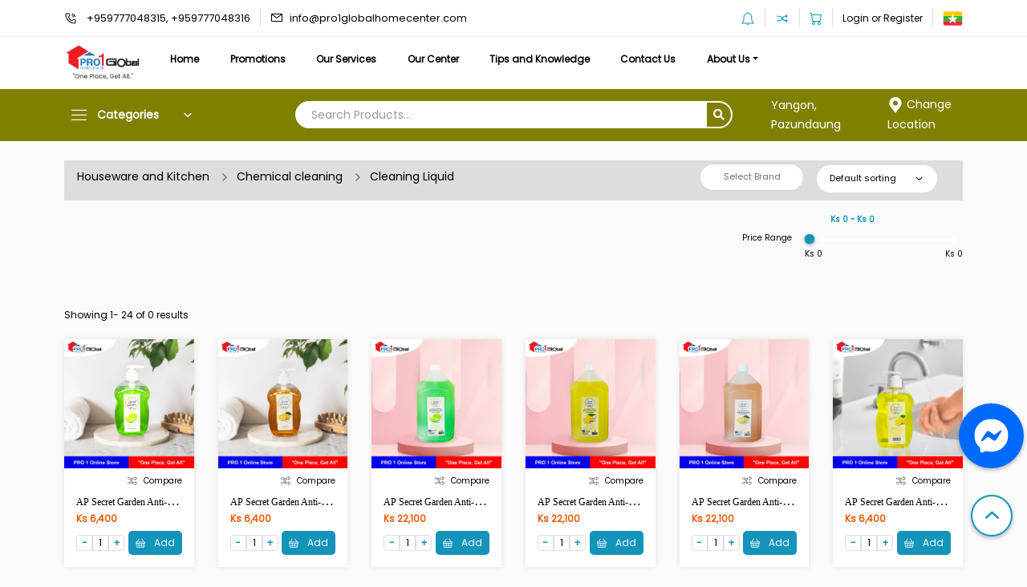

--- FILE ---
content_type: text/css;charset=UTF-8
request_url: https://pro1globalhomecenter.com/resources/bootstrap/css/bootstrap.min.css
body_size: 191635
content:
/*!
 * Bootstrap v4.3.1 (https://getbootstrap.com/)
 * Copyright 2011-2019 The Bootstrap Authors
 * Copyright 2011-2019 Twitter, Inc.
 * Licensed under MIT (https://github.com/twbs/bootstrap/blob/master/LICENSE)
 */
:root { -
	-blue: #007bff; -
	-indigo: #6610f2; -
	-purple: #6f42c1; -
	-pink: #e83e8c; -
	-red: #dc3545; -
	-orange: #fd7e14; -
	-yellow: #F15907; -
	-green: #28a745; -
	-teal: #20c997; -
	-cyan: #17a2b8; -
	-white: #fff; -
	-gray: #707070; -
	-gray-dark: #343a40; -
	-primary: #1493BB; -
	-secondary: #6c757d; -
	-success: #28a745; -
	-info: #17a2b8; -
	-warning: #ffc107; -
	-danger: #dc3545; -
	-light: #f8f9fa; -
	-dark: #343a40; -
	-breakpoint-xs: 0; -
	-breakpoint-sm: 576px; -
	-breakpoint-md: 768px; -
	-breakpoint-lg: 992px; -
	-breakpoint-xl: 1200px; -
	-font-family-sans-serif: -apple-system, BlinkMacSystemFont, "Segoe UI",
		Roboto, "Helvetica Neue", Arial, "Noto Sans", sans-serif,
		"Apple Color Emoji", "Segoe UI Emoji", "Segoe UI Symbol",
		"Noto Color Emoji"; -
	-font-family-monospace: SFMono-Regular, Menlo, Monaco, Consolas,
		"Liberation Mono", "Courier New", monospace
}

*, ::after, ::before {
	box-sizing: border-box
}

html {
	font-family: sans-serif;
	line-height: 1.15;
	-webkit-text-size-adjust: 100%;
	-webkit-tap-highlight-color: transparent
}

article, aside, figcaption, figure, footer, header, hgroup, main, nav,
	section {
	display: block
}

body {
	margin: 0;
	font-family: -apple-system, BlinkMacSystemFont, "Segoe UI", Roboto,
		"Helvetica Neue", Arial, "Noto Sans", sans-serif, "Apple Color Emoji",
		"Segoe UI Emoji", "Segoe UI Symbol", "Noto Color Emoji";
	font-size: 1rem;
	font-weight: 400;
	line-height: 1.5;
	color: #212529;
	text-align: left;
	background-color: #fff
}

[tabindex="-1"]:focus {
	outline: 0 !important
}

hr {
	box-sizing: content-box;
	height: 0;
	overflow: visible
}

h1, h2, h3, h4, h5, h6 {
	margin-top: 0;
	margin-bottom: .5rem
}

p {
	margin-top: 0;
	margin-bottom: 1rem
}

abbr[data-original-title], abbr[title] {
	text-decoration: underline;
	-webkit-text-decoration: underline dotted;
	text-decoration: underline dotted;
	cursor: help;
	border-bottom: 0;
	-webkit-text-decoration-skip-ink: none;
	text-decoration-skip-ink: none
}

address {
	margin-bottom: 1rem;
	font-style: normal;
	line-height: inherit
}

dl, ol, ul {
	margin-top: 0;
	margin-bottom: 1rem
}

ol ol, ol ul, ul ol, ul ul {
	margin-bottom: 0
}

dt {
	font-weight: 700
}

dd {
	margin-bottom: .5rem;
	margin-left: 0
}

blockquote {
	margin: 0 0 1rem
}

b, strong {
	font-weight: bolder
}

small {
	font-size: 80%
}

sub, sup {
	position: relative;
	font-size: 75%;
	line-height: 0;
	vertical-align: baseline
}

sub {
	bottom: -.25em
}

sup {
	top: -.5em
}

a {
	color: #007bff;
	text-decoration: none;
	background-color: transparent
}

a:hover {
	color: #0056b3;
	text-decoration: underline
}

a:not ([href] ):not ([tabindex] ){
	color: inherit;
	text-decoration: none
}

a:not ([href] ):not ([tabindex] ):focus, a:not ([href] ):not ([tabindex]
	):hover {
	color: inherit;
	text-decoration: none
}

a:not ([href] ):not ([tabindex] ):focus {
	outline: 0
}

code, kbd, pre, samp {
	font-family: SFMono-Regular, Menlo, Monaco, Consolas, "Liberation Mono",
		"Courier New", monospace;
	font-size: 1em
}

pre {
	margin-top: 0;
	margin-bottom: 1rem;
	overflow: auto
}

figure {
	margin: 0 0 1rem
}

img {
	vertical-align: middle;
	border-style: none
}

svg {
	overflow: hidden;
	vertical-align: middle
}

table {
	border-collapse: collapse
}

caption {
	padding-top: .75rem;
	padding-bottom: .75rem;
	color: #6c757d;
	text-align: left;
	caption-side: bottom
}

th {
	text-align: inherit
}

label {
	display: inline-block;
	margin-bottom: .5rem
}

button {
	border-radius: 0
}

button:focus {
	outline: 1px dotted;
	outline: 5px auto -webkit-focus-ring-color
}

button, input, optgroup, select, textarea {
	margin: 0;
	font-family: inherit;
	font-size: inherit;
	line-height: inherit
}

button, input {
	overflow: visible
}

button, select {
	text-transform: none
}

select {
	word-wrap: normal
}

[type=button], [type=reset], [type=submit], button {
	-webkit-appearance: button
}

[type=button]:not (:disabled ), [type=reset]:not (:disabled ), [type=submit]:not
	(:disabled ), button:not (:disabled ){
	cursor: pointer
}

[type=button]::-moz-focus-inner, [type=reset]::-moz-focus-inner, [type=submit]::-moz-focus-inner,
	button::-moz-focus-inner {
	padding: 0;
	border-style: none
}

input[type=checkbox], input[type=radio] {
	box-sizing: border-box;
	padding: 0
}

input[type=date], input[type=datetime-local], input[type=month], input[type=time]
	{
	-webkit-appearance: listbox
}

textarea {
	overflow: auto;
	resize: vertical
}

fieldset {
	min-width: 0;
	padding: 0;
	margin: 0;
	border: 0
}

legend {
	display: block;
	width: 100%;
	max-width: 100%;
	padding: 0;
	margin-bottom: .5rem;
	font-size: 1.5rem;
	line-height: inherit;
	color: inherit;
	white-space: normal
}

progress {
	vertical-align: baseline
}

[type=number]::-webkit-inner-spin-button, [type=number]::-webkit-outer-spin-button
	{
	height: auto
}

[type=search] {
	outline-offset: -2px;
	-webkit-appearance: none
}

[type=search]::-webkit-search-decoration {
	-webkit-appearance: none
}

::-webkit-file-upload-button {
	font: inherit;
	-webkit-appearance: button
}

output {
	display: inline-block
}

summary {
	display: list-item;
	cursor: pointer
}

template {
	display: none
}

[hidden] {
	display: none !important
}

.h1, .h2, .h3, .h4, .h5, .h6, h1, h2, h3, h4, h5, h6 {
	margin-bottom: .5rem;
	font-weight: 500;
	line-height: 1.2
}

.h1, h1 {
	font-size: 2.5rem
}

.h2, h2 {
	font-size: 2rem
}

.h3, h3 {
	font-size: 1.75rem
}

.h4, h4 {
	font-size: 1.5rem
}

.h5, h5 {
	font-size: 1.25rem
}

.h6, h6 {
	font-size: 1rem
}

.lead {
	font-size: 1.25rem;
	font-weight: 300
}

.display-1 {
	font-size: 6rem;
	font-weight: 300;
	line-height: 1.2
}

.display-2 {
	font-size: 5.5rem;
	font-weight: 300;
	line-height: 1.2
}

.display-3 {
	font-size: 4.5rem;
	font-weight: 300;
	line-height: 1.2
}

.display-4 {
	font-size: 3.5rem;
	font-weight: 300;
	line-height: 1.2
}

hr {
	margin-top: 1rem;
	margin-bottom: 1rem;
	border: 0;
	border-top: 1px solid rgba(0, 0, 0, .1)
}

.small, small {
	font-size: 80%;
	font-weight: 400
}

.mark, mark {
	padding: .2em;
	background-color: #fcf8e3
}

.list-unstyled {
	padding-left: 0;
	list-style: none
}

.list-inline {
	padding-left: 0;
	list-style: none
}

.list-inline-item {
	display: inline-block
}

.list-inline-item:not (:last-child ){
	margin-right: .5rem
}

.initialism {
	font-size: 90%;
	text-transform: uppercase
}

.blockquote {
	margin-bottom: 1rem;
	font-size: 1.25rem
}

.blockquote-footer {
	display: block;
	font-size: 80%;
	color: #6c757d
}

.blockquote-footer::before {
	content: "\2014\00A0"
}

.img-fluid {
	max-width: 100%;
	height: auto
}

.img-thumbnail {
	padding: .25rem;
	background-color: #fff;
	border: 1px solid #dee2e6;
	border-radius: .25rem;
	max-width: 100%;
	height: auto
}

.figure {
	display: inline-block
}

.figure-img {
	margin-bottom: .5rem;
	line-height: 1
}

.figure-caption {
	font-size: 90%;
	color: #6c757d
}

code {
	font-size: 87.5%;
	color: #e83e8c;
	word-break: break-word
}

a>code {
	color: inherit
}

kbd {
	padding: .2rem .4rem;
	font-size: 87.5%;
	color: #fff;
	background-color: #212529;
	border-radius: .2rem
}

kbd kbd {
	padding: 0;
	font-size: 100%;
	font-weight: 700
}

pre {
	display: block;
	font-size: 87.5%;
	color: #212529
}

pre code {
	font-size: inherit;
	color: inherit;
	word-break: normal
}

.pre-scrollable {
	max-height: 340px;
	overflow-y: scroll
}

.container {
	width: 100%;
	padding-right: 15px;
	padding-left: 15px;
	margin-right: auto;
	margin-left: auto
}

@media ( min-width :576px) {
	.container {
		max-width: 540px
	}
}

@media ( min-width :768px) {
	.container {
		max-width: 720px
	}
}

@media ( min-width :992px) {
	.container {
		max-width: 960px
	}
}

@media ( min-width :1200px) {
	.container {
		max-width: 1140px
	}
}

.container-fluid {
	width: 100%;
	padding-right: 15px;
	padding-left: 15px;
	margin-right: auto;
	margin-left: auto
}

.row {
	display: -ms-flexbox;
	display: flex;
	-ms-flex-wrap: wrap;
	flex-wrap: wrap;
	margin-right: -15px;
	margin-left: -15px
}

.no-gutters {
	margin-right: 0;
	margin-left: 0
}

.no-gutters>.col, .no-gutters>[class*=col-] {
	padding-right: 0;
	padding-left: 0
}

.col, .col-1, .col-10, .col-11, .col-12, .col-2, .col-3, .col-4, .col-5,
	.col-6, .col-7, .col-8, .col-9, .col-auto, .col-lg, .col-lg-1,
	.col-lg-10, .col-lg-11, .col-lg-12, .col-lg-2, .col-lg-3, .col-lg-4,
	.col-lg-5, .col-lg-6, .col-lg-7, .col-lg-8, .col-lg-9, .col-lg-auto,
	.col-md, .col-md-1, .col-md-10, .col-md-11, .col-md-12, .col-md-2,
	.col-md-3, .col-md-4, .col-md-5, .col-md-6, .col-md-7, .col-md-8,
	.col-md-9, .col-md-auto, .col-sm, .col-sm-1, .col-sm-10, .col-sm-11,
	.col-sm-12, .col-sm-2, .col-sm-3, .col-sm-4, .col-sm-5, .col-sm-6,
	.col-sm-7, .col-sm-8, .col-sm-9, .col-sm-auto, .col-xl, .col-xl-1,
	.col-xl-10, .col-xl-11, .col-xl-12, .col-xl-2, .col-xl-3, .col-xl-4,
	.col-xl-5, .col-xl-6, .col-xl-7, .col-xl-8, .col-xl-9, .col-xl-auto {
	position: relative;
	width: 100%;
	padding-right: 15px;
	padding-left: 15px
}

.col {
	-ms-flex-preferred-size: 0;
	flex-basis: 0;
	-ms-flex-positive: 1;
	flex-grow: 1;
	max-width: 100%
}

.col-auto {
	-ms-flex: 0 0 auto;
	flex: 0 0 auto;
	width: auto;
	max-width: 100%
}

.col-1 {
	-ms-flex: 0 0 8.333333%;
	flex: 0 0 8.333333%;
	max-width: 8.333333%
}

.col-2 {
	-ms-flex: 0 0 16.666667%;
	flex: 0 0 16.666667%;
	max-width: 16.666667%
}

.col-3 {
	-ms-flex: 0 0 25%;
	flex: 0 0 25%;
	max-width: 25%
}

.col-4 {
	-ms-flex: 0 0 33.333333%;
	flex: 0 0 33.333333%;
	max-width: 33.333333%
}

.col-5 {
	-ms-flex: 0 0 41.666667%;
	flex: 0 0 41.666667%;
	max-width: 41.666667%
}

.col-6 {
	-ms-flex: 0 0 50%;
	flex: 0 0 50%;
	max-width: 50%
}

.col-7 {
	-ms-flex: 0 0 58.333333%;
	flex: 0 0 58.333333%;
	max-width: 58.333333%
}

.col-8 {
	-ms-flex: 0 0 66.666667%;
	flex: 0 0 66.666667%;
	max-width: 66.666667%
}

.col-9 {
	-ms-flex: 0 0 75%;
	flex: 0 0 75%;
	max-width: 75%
}

.col-10 {
	-ms-flex: 0 0 83.333333%;
	flex: 0 0 83.333333%;
	max-width: 83.333333%
}

.col-11 {
	-ms-flex: 0 0 91.666667%;
	flex: 0 0 91.666667%;
	max-width: 91.666667%
}

.col-12 {
	-ms-flex: 0 0 100%;
	flex: 0 0 100%;
	max-width: 100%
}

.order-first {
	-ms-flex-order: -1;
	order: -1
}

.order-last {
	-ms-flex-order: 13;
	order: 13
}

.order-0 {
	-ms-flex-order: 0;
	order: 0
}

.order-1 {
	-ms-flex-order: 1;
	order: 1
}

.order-2 {
	-ms-flex-order: 2;
	order: 2
}

.order-3 {
	-ms-flex-order: 3;
	order: 3
}

.order-4 {
	-ms-flex-order: 4;
	order: 4
}

.order-5 {
	-ms-flex-order: 5;
	order: 5
}

.order-6 {
	-ms-flex-order: 6;
	order: 6
}

.order-7 {
	-ms-flex-order: 7;
	order: 7
}

.order-8 {
	-ms-flex-order: 8;
	order: 8
}

.order-9 {
	-ms-flex-order: 9;
	order: 9
}

.order-10 {
	-ms-flex-order: 10;
	order: 10
}

.order-11 {
	-ms-flex-order: 11;
	order: 11
}

.order-12 {
	-ms-flex-order: 12;
	order: 12
}

.offset-1 {
	margin-left: 8.333333%
}

.offset-2 {
	margin-left: 16.666667%
}

.offset-3 {
	margin-left: 25%
}

.offset-4 {
	margin-left: 33.333333%
}

.offset-5 {
	margin-left: 41.666667%
}

.offset-6 {
	margin-left: 50%
}

.offset-7 {
	margin-left: 58.333333%
}

.offset-8 {
	margin-left: 66.666667%
}

.offset-9 {
	margin-left: 75%
}

.offset-10 {
	margin-left: 83.333333%
}

.offset-11 {
	margin-left: 91.666667%
}

@media ( min-width :576px) {
	.col-sm {
		-ms-flex-preferred-size: 0;
		flex-basis: 0;
		-ms-flex-positive: 1;
		flex-grow: 1;
		max-width: 100%
	}
	.col-sm-auto {
		-ms-flex: 0 0 auto;
		flex: 0 0 auto;
		width: auto;
		max-width: 100%
	}
	.col-sm-1 {
		-ms-flex: 0 0 8.333333%;
		flex: 0 0 8.333333%;
		max-width: 8.333333%
	}
	.col-sm-2 {
		-ms-flex: 0 0 16.666667%;
		flex: 0 0 16.666667%;
		max-width: 16.666667%
	}
	.col-sm-3 {
		-ms-flex: 0 0 25%;
		flex: 0 0 25%;
		max-width: 25%
	}
	.col-sm-4 {
		-ms-flex: 0 0 33.333333%;
		flex: 0 0 33.333333%;
		max-width: 33.333333%
	}
	.col-sm-5 {
		-ms-flex: 0 0 41.666667%;
		flex: 0 0 41.666667%;
		max-width: 41.666667%
	}
	.col-sm-6 {
		-ms-flex: 0 0 50%;
		flex: 0 0 50%;
		max-width: 50%
	}
	.col-sm-7 {
		-ms-flex: 0 0 58.333333%;
		flex: 0 0 58.333333%;
		max-width: 58.333333%
	}
	.col-sm-8 {
		-ms-flex: 0 0 66.666667%;
		flex: 0 0 66.666667%;
		max-width: 66.666667%
	}
	.col-sm-9 {
		-ms-flex: 0 0 75%;
		flex: 0 0 75%;
		max-width: 75%
	}
	.col-sm-10 {
		-ms-flex: 0 0 83.333333%;
		flex: 0 0 83.333333%;
		max-width: 83.333333%
	}
	.col-sm-11 {
		-ms-flex: 0 0 91.666667%;
		flex: 0 0 91.666667%;
		max-width: 91.666667%
	}
	.col-sm-12 {
		-ms-flex: 0 0 100%;
		flex: 0 0 100%;
		max-width: 100%
	}
	.order-sm-first {
		-ms-flex-order: -1;
		order: -1
	}
	.order-sm-last {
		-ms-flex-order: 13;
		order: 13
	}
	.order-sm-0 {
		-ms-flex-order: 0;
		order: 0
	}
	.order-sm-1 {
		-ms-flex-order: 1;
		order: 1
	}
	.order-sm-2 {
		-ms-flex-order: 2;
		order: 2
	}
	.order-sm-3 {
		-ms-flex-order: 3;
		order: 3
	}
	.order-sm-4 {
		-ms-flex-order: 4;
		order: 4
	}
	.order-sm-5 {
		-ms-flex-order: 5;
		order: 5
	}
	.order-sm-6 {
		-ms-flex-order: 6;
		order: 6
	}
	.order-sm-7 {
		-ms-flex-order: 7;
		order: 7
	}
	.order-sm-8 {
		-ms-flex-order: 8;
		order: 8
	}
	.order-sm-9 {
		-ms-flex-order: 9;
		order: 9
	}
	.order-sm-10 {
		-ms-flex-order: 10;
		order: 10
	}
	.order-sm-11 {
		-ms-flex-order: 11;
		order: 11
	}
	.order-sm-12 {
		-ms-flex-order: 12;
		order: 12
	}
	.offset-sm-0 {
		margin-left: 0
	}
	.offset-sm-1 {
		margin-left: 8.333333%
	}
	.offset-sm-2 {
		margin-left: 16.666667%
	}
	.offset-sm-3 {
		margin-left: 25%
	}
	.offset-sm-4 {
		margin-left: 33.333333%
	}
	.offset-sm-5 {
		margin-left: 41.666667%
	}
	.offset-sm-6 {
		margin-left: 50%
	}
	.offset-sm-7 {
		margin-left: 58.333333%
	}
	.offset-sm-8 {
		margin-left: 66.666667%
	}
	.offset-sm-9 {
		margin-left: 75%
	}
	.offset-sm-10 {
		margin-left: 83.333333%
	}
	.offset-sm-11 {
		margin-left: 91.666667%
	}
}

@media ( min-width :768px) {
	.col-md {
		-ms-flex-preferred-size: 0;
		flex-basis: 0;
		-ms-flex-positive: 1;
		flex-grow: 1;
		max-width: 100%
	}
	.col-md-auto {
		-ms-flex: 0 0 auto;
		flex: 0 0 auto;
		width: auto;
		max-width: 100%
	}
	.col-md-1 {
		-ms-flex: 0 0 8.333333%;
		flex: 0 0 8.333333%;
		max-width: 8.333333%
	}
	.col-md-2 {
		-ms-flex: 0 0 16.666667%;
		flex: 0 0 16.666667%;
		max-width: 16.666667%
	}
	.col-md-3 {
		-ms-flex: 0 0 25%;
		flex: 0 0 25%;
		max-width: 25%
	}
	.col-md-4 {
		-ms-flex: 0 0 33.333333%;
		flex: 0 0 33.333333%;
		max-width: 33.333333%
	}
	.col-md-5 {
		-ms-flex: 0 0 41.666667%;
		flex: 0 0 41.666667%;
		max-width: 41.666667%
	}
	.col-md-6 {
		-ms-flex: 0 0 50%;
		flex: 0 0 50%;
		max-width: 50%
	}
	.col-md-7 {
		-ms-flex: 0 0 58.333333%;
		flex: 0 0 58.333333%;
		max-width: 58.333333%
	}
	.col-md-8 {
		-ms-flex: 0 0 66.666667%;
		flex: 0 0 66.666667%;
		max-width: 66.666667%
	}
	.col-md-9 {
		-ms-flex: 0 0 75%;
		flex: 0 0 75%;
		max-width: 75%
	}
	.col-md-10 {
		-ms-flex: 0 0 83.333333%;
		flex: 0 0 83.333333%;
		max-width: 83.333333%
	}
	.col-md-11 {
		-ms-flex: 0 0 91.666667%;
		flex: 0 0 91.666667%;
		max-width: 91.666667%
	}
	.col-md-12 {
		-ms-flex: 0 0 100%;
		flex: 0 0 100%;
		max-width: 100%
	}
	.order-md-first {
		-ms-flex-order: -1;
		order: -1
	}
	.order-md-last {
		-ms-flex-order: 13;
		order: 13
	}
	.order-md-0 {
		-ms-flex-order: 0;
		order: 0
	}
	.order-md-1 {
		-ms-flex-order: 1;
		order: 1
	}
	.order-md-2 {
		-ms-flex-order: 2;
		order: 2
	}
	.order-md-3 {
		-ms-flex-order: 3;
		order: 3
	}
	.order-md-4 {
		-ms-flex-order: 4;
		order: 4
	}
	.order-md-5 {
		-ms-flex-order: 5;
		order: 5
	}
	.order-md-6 {
		-ms-flex-order: 6;
		order: 6
	}
	.order-md-7 {
		-ms-flex-order: 7;
		order: 7
	}
	.order-md-8 {
		-ms-flex-order: 8;
		order: 8
	}
	.order-md-9 {
		-ms-flex-order: 9;
		order: 9
	}
	.order-md-10 {
		-ms-flex-order: 10;
		order: 10
	}
	.order-md-11 {
		-ms-flex-order: 11;
		order: 11
	}
	.order-md-12 {
		-ms-flex-order: 12;
		order: 12
	}
	.offset-md-0 {
		margin-left: 0
	}
	.offset-md-1 {
		margin-left: 8.333333%
	}
	.offset-md-2 {
		margin-left: 16.666667%
	}
	.offset-md-3 {
		margin-left: 25%
	}
	.offset-md-4 {
		margin-left: 33.333333%
	}
	.offset-md-5 {
		margin-left: 41.666667%
	}
	.offset-md-6 {
		margin-left: 50%
	}
	.offset-md-7 {
		margin-left: 58.333333%
	}
	.offset-md-8 {
		margin-left: 66.666667%
	}
	.offset-md-9 {
		margin-left: 75%
	}
	.offset-md-10 {
		margin-left: 83.333333%
	}
	.offset-md-11 {
		margin-left: 91.666667%
	}
}

@media ( min-width :992px) {
	.col-lg {
		-ms-flex-preferred-size: 0;
		flex-basis: 0;
		-ms-flex-positive: 1;
		flex-grow: 1;
		max-width: 100%
	}
	.col-lg-auto {
		-ms-flex: 0 0 auto;
		flex: 0 0 auto;
		width: auto;
		max-width: 100%
	}
	.col-lg-1 {
		-ms-flex: 0 0 8.333333%;
		flex: 0 0 8.333333%;
		max-width: 8.333333%
	}
	.col-lg-2 {
		-ms-flex: 0 0 16.666667%;
		flex: 0 0 16.666667%;
		max-width: 16.666667%
	}
	.col-lg-3 {
		-ms-flex: 0 0 25%;
		flex: 0 0 25%;
		max-width: 25%
	}
	.col-lg-4 {
		-ms-flex: 0 0 33.333333%;
		flex: 0 0 33.333333%;
		max-width: 33.333333%
	}
	.col-lg-5 {
		-ms-flex: 0 0 41.666667%;
		flex: 0 0 41.666667%;
		max-width: 41.666667%
	}
	.col-lg-6 {
		-ms-flex: 0 0 50%;
		flex: 0 0 50%;
		max-width: 50%
	}
	.col-lg-7 {
		-ms-flex: 0 0 58.333333%;
		flex: 0 0 58.333333%;
		max-width: 58.333333%
	}
	.col-lg-8 {
		-ms-flex: 0 0 66.666667%;
		flex: 0 0 66.666667%;
		max-width: 66.666667%
	}
	.col-lg-9 {
		-ms-flex: 0 0 75%;
		flex: 0 0 75%;
		max-width: 75%
	}
	.col-lg-10 {
		-ms-flex: 0 0 83.333333%;
		flex: 0 0 83.333333%;
		max-width: 83.333333%
	}
	.col-lg-11 {
		-ms-flex: 0 0 91.666667%;
		flex: 0 0 91.666667%;
		max-width: 91.666667%
	}
	.col-lg-12 {
		-ms-flex: 0 0 100%;
		flex: 0 0 100%;
		max-width: 100%
	}
	.order-lg-first {
		-ms-flex-order: -1;
		order: -1
	}
	.order-lg-last {
		-ms-flex-order: 13;
		order: 13
	}
	.order-lg-0 {
		-ms-flex-order: 0;
		order: 0
	}
	.order-lg-1 {
		-ms-flex-order: 1;
		order: 1
	}
	.order-lg-2 {
		-ms-flex-order: 2;
		order: 2
	}
	.order-lg-3 {
		-ms-flex-order: 3;
		order: 3
	}
	.order-lg-4 {
		-ms-flex-order: 4;
		order: 4
	}
	.order-lg-5 {
		-ms-flex-order: 5;
		order: 5
	}
	.order-lg-6 {
		-ms-flex-order: 6;
		order: 6
	}
	.order-lg-7 {
		-ms-flex-order: 7;
		order: 7
	}
	.order-lg-8 {
		-ms-flex-order: 8;
		order: 8
	}
	.order-lg-9 {
		-ms-flex-order: 9;
		order: 9
	}
	.order-lg-10 {
		-ms-flex-order: 10;
		order: 10
	}
	.order-lg-11 {
		-ms-flex-order: 11;
		order: 11
	}
	.order-lg-12 {
		-ms-flex-order: 12;
		order: 12
	}
	.offset-lg-0 {
		margin-left: 0
	}
	.offset-lg-1 {
		margin-left: 8.333333%
	}
	.offset-lg-2 {
		margin-left: 16.666667%
	}
	.offset-lg-3 {
		margin-left: 25%
	}
	.offset-lg-4 {
		margin-left: 33.333333%
	}
	.offset-lg-5 {
		margin-left: 41.666667%
	}
	.offset-lg-6 {
		margin-left: 50%
	}
	.offset-lg-7 {
		margin-left: 58.333333%
	}
	.offset-lg-8 {
		margin-left: 66.666667%
	}
	.offset-lg-9 {
		margin-left: 75%
	}
	.offset-lg-10 {
		margin-left: 83.333333%
	}
	.offset-lg-11 {
		margin-left: 91.666667%
	}
}

@media ( min-width :1200px) {
	.col-xl {
		-ms-flex-preferred-size: 0;
		flex-basis: 0;
		-ms-flex-positive: 1;
		flex-grow: 1;
		max-width: 100%
	}
	.col-xl-auto {
		-ms-flex: 0 0 auto;
		flex: 0 0 auto;
		width: auto;
		max-width: 100%
	}
	.col-xl-1 {
		-ms-flex: 0 0 8.333333%;
		flex: 0 0 8.333333%;
		max-width: 8.333333%
	}
	.col-xl-2 {
		-ms-flex: 0 0 16.666667%;
		flex: 0 0 16.666667%;
		max-width: 16.666667%
	}
	.col-xl-3 {
		-ms-flex: 0 0 25%;
		flex: 0 0 25%;
		max-width: 25%
	}
	.col-xl-4 {
		-ms-flex: 0 0 33.333333%;
		flex: 0 0 33.333333%;
		max-width: 33.333333%
	}
	.col-xl-5 {
		-ms-flex: 0 0 41.666667%;
		flex: 0 0 41.666667%;
		max-width: 41.666667%
	}
	.col-xl-6 {
		-ms-flex: 0 0 50%;
		flex: 0 0 50%;
		max-width: 50%
	}
	.col-xl-7 {
		-ms-flex: 0 0 58.333333%;
		flex: 0 0 58.333333%;
		max-width: 58.333333%
	}
	.col-xl-8 {
		-ms-flex: 0 0 66.666667%;
		flex: 0 0 66.666667%;
		max-width: 66.666667%
	}
	.col-xl-9 {
		-ms-flex: 0 0 75%;
		flex: 0 0 75%;
		max-width: 75%
	}
	.col-xl-10 {
		-ms-flex: 0 0 83.333333%;
		flex: 0 0 83.333333%;
		max-width: 83.333333%
	}
	.col-xl-11 {
		-ms-flex: 0 0 91.666667%;
		flex: 0 0 91.666667%;
		max-width: 91.666667%
	}
	.col-xl-12 {
		-ms-flex: 0 0 100%;
		flex: 0 0 100%;
		max-width: 100%
	}
	.order-xl-first {
		-ms-flex-order: -1;
		order: -1
	}
	.order-xl-last {
		-ms-flex-order: 13;
		order: 13
	}
	.order-xl-0 {
		-ms-flex-order: 0;
		order: 0
	}
	.order-xl-1 {
		-ms-flex-order: 1;
		order: 1
	}
	.order-xl-2 {
		-ms-flex-order: 2;
		order: 2
	}
	.order-xl-3 {
		-ms-flex-order: 3;
		order: 3
	}
	.order-xl-4 {
		-ms-flex-order: 4;
		order: 4
	}
	.order-xl-5 {
		-ms-flex-order: 5;
		order: 5
	}
	.order-xl-6 {
		-ms-flex-order: 6;
		order: 6
	}
	.order-xl-7 {
		-ms-flex-order: 7;
		order: 7
	}
	.order-xl-8 {
		-ms-flex-order: 8;
		order: 8
	}
	.order-xl-9 {
		-ms-flex-order: 9;
		order: 9
	}
	.order-xl-10 {
		-ms-flex-order: 10;
		order: 10
	}
	.order-xl-11 {
		-ms-flex-order: 11;
		order: 11
	}
	.order-xl-12 {
		-ms-flex-order: 12;
		order: 12
	}
	.offset-xl-0 {
		margin-left: 0
	}
	.offset-xl-1 {
		margin-left: 8.333333%
	}
	.offset-xl-2 {
		margin-left: 16.666667%
	}
	.offset-xl-3 {
		margin-left: 25%
	}
	.offset-xl-4 {
		margin-left: 33.333333%
	}
	.offset-xl-5 {
		margin-left: 41.666667%
	}
	.offset-xl-6 {
		margin-left: 50%
	}
	.offset-xl-7 {
		margin-left: 58.333333%
	}
	.offset-xl-8 {
		margin-left: 66.666667%
	}
	.offset-xl-9 {
		margin-left: 75%
	}
	.offset-xl-10 {
		margin-left: 83.333333%
	}
	.offset-xl-11 {
		margin-left: 91.666667%
	}
}

.table {
	width: 100%;
	margin-bottom: 1rem;
	color: #212529
}

.table td, .table th {
	padding: .75rem;
	vertical-align: top;
	border-top: 1px solid #dee2e6
}

.table thead th {
	vertical-align: bottom;
	border-bottom: 2px solid #dee2e6
}

.table tbody+tbody {
	border-top: 2px solid #dee2e6
}

.table-sm td, .table-sm th {
	padding: .3rem
}

.table-bordered {
	border: 1px solid #dee2e6
}

.table-bordered td, .table-bordered th {
	border: 1px solid #dee2e6
}

.table-bordered thead td, .table-bordered thead th {
	border-bottom-width: 2px
}

.table-borderless tbody+tbody, .table-borderless td, .table-borderless th,
	.table-borderless thead th {
	border: 0
}

.table-striped tbody tr:nth-of-type(odd) {
	background-color: rgba(0, 0, 0, .05)
}

.table-hover tbody tr:hover {
	color: #212529;
	background-color: rgba(0, 0, 0, .075)
}

.table-primary, .table-primary>td, .table-primary>th {
	background-color: #b8daff
}

.table-primary tbody+tbody, .table-primary td, .table-primary th,
	.table-primary thead th {
	border-color: #7abaff
}

.table-hover .table-primary:hover {
	background-color: #9fcdff
}

.table-hover .table-primary:hover>td, .table-hover .table-primary:hover>th
	{
	background-color: #9fcdff
}

.table-secondary, .table-secondary>td, .table-secondary>th {
	background-color: #d6d8db
}

.table-secondary tbody+tbody, .table-secondary td, .table-secondary th,
	.table-secondary thead th {
	border-color: #b3b7bb
}

.table-hover .table-secondary:hover {
	background-color: #c8cbcf
}

.table-hover .table-secondary:hover>td, .table-hover .table-secondary:hover>th
	{
	background-color: #c8cbcf
}

.table-success, .table-success>td, .table-success>th {
	background-color: #c3e6cb
}

.table-success tbody+tbody, .table-success td, .table-success th,
	.table-success thead th {
	border-color: #8fd19e
}

.table-hover .table-success:hover {
	background-color: #b1dfbb
}

.table-hover .table-success:hover>td, .table-hover .table-success:hover>th
	{
	background-color: #b1dfbb
}

.table-info, .table-info>td, .table-info>th {
	background-color: #bee5eb
}

.table-info tbody+tbody, .table-info td, .table-info th, .table-info thead th
	{
	border-color: #86cfda
}

.table-hover .table-info:hover {
	background-color: #abdde5
}

.table-hover .table-info:hover>td, .table-hover .table-info:hover>th {
	background-color: #abdde5
}

.table-warning, .table-warning>td, .table-warning>th {
	background-color: #ffeeba
}

.table-warning tbody+tbody, .table-warning td, .table-warning th,
	.table-warning thead th {
	border-color: #ffdf7e
}

.table-hover .table-warning:hover {
	background-color: #ffe8a1
}

.table-hover .table-warning:hover>td, .table-hover .table-warning:hover>th
	{
	background-color: #ffe8a1
}

.table-danger, .table-danger>td, .table-danger>th {
	background-color: #f5c6cb
}

.table-danger tbody+tbody, .table-danger td, .table-danger th,
	.table-danger thead th {
	border-color: #ed969e
}

.table-hover .table-danger:hover {
	background-color: #f1b0b7
}

.table-hover .table-danger:hover>td, .table-hover .table-danger:hover>th
	{
	background-color: #f1b0b7
}

.table-light, .table-light>td, .table-light>th {
	background-color: #fdfdfe
}

.table-light tbody+tbody, .table-light td, .table-light th, .table-light thead th
	{
	border-color: #fbfcfc
}

.table-hover .table-light:hover {
	background-color: #ececf6
}

.table-hover .table-light:hover>td, .table-hover .table-light:hover>th {
	background-color: #ececf6
}

.table-dark, .table-dark>td, .table-dark>th {
	background-color: #c6c8ca
}

.table-dark tbody+tbody, .table-dark td, .table-dark th, .table-dark thead th
	{
	border-color: #95999c
}

.table-hover .table-dark:hover {
	background-color: #b9bbbe
}

.table-hover .table-dark:hover>td, .table-hover .table-dark:hover>th {
	background-color: #b9bbbe
}

.table-active, .table-active>td, .table-active>th {
	background-color: rgba(0, 0, 0, .075)
}

.table-hover .table-active:hover {
	background-color: rgba(0, 0, 0, .075)
}

.table-hover .table-active:hover>td, .table-hover .table-active:hover>th
	{
	background-color: rgba(0, 0, 0, .075)
}

.table .thead-dark th {
	color: #fff;
	background-color: #343a40;
	border-color: #454d55
}

.table .thead-light th {
	color: #495057;
	background-color: #e9ecef;
	border-color: #dee2e6
}

.table-dark {
	color: #fff;
	background-color: #343a40
}

.table-dark td, .table-dark th, .table-dark thead th {
	border-color: #454d55
}

.table-dark.table-bordered {
	border: 0
}

.table-dark.table-striped tbody tr:nth-of-type(odd) {
	background-color: rgba(255, 255, 255, .05)
}

.table-dark.table-hover tbody tr:hover {
	color: #fff;
	background-color: rgba(255, 255, 255, .075)
}

@media ( max-width :575.98px) {
	.table-responsive-sm {
		display: block;
		width: 100%;
		overflow-x: auto;
		-webkit-overflow-scrolling: touch
	}
	.table-responsive-sm>.table-bordered {
		border: 0
	}
}

@media ( max-width :767.98px) {
	.table-responsive-md {
		display: block;
		width: 100%;
		overflow-x: auto;
		-webkit-overflow-scrolling: touch
	}
	.table-responsive-md>.table-bordered {
		border: 0
	}
}

@media ( max-width :991.98px) {
	.table-responsive-lg {
		display: block;
		width: 100%;
		overflow-x: auto;
		-webkit-overflow-scrolling: touch
	}
	.table-responsive-lg>.table-bordered {
		border: 0
	}
}

@media ( max-width :1199.98px) {
	.table-responsive-xl {
		display: block;
		width: 100%;
		overflow-x: auto;
		-webkit-overflow-scrolling: touch
	}
	.table-responsive-xl>.table-bordered {
		border: 0
	}
}

.table-responsive {
	display: block;
	width: 100%;
	overflow-x: auto;
	-webkit-overflow-scrolling: touch
}

.table-responsive>.table-bordered {
	border: 0
}

.form-control {
	display: block;
	width: 100%;
	height: calc(1.5em + .75rem + 2px);
	padding: .375rem .75rem;
	font-size: 1rem;
	font-weight: 400;
	line-height: 1.5;
	color: #495057;
	background-color: #fff;
	background-clip: padding-box;
	border: 1px solid #ced4da;
	border-radius: .25rem;
	transition: border-color .15s ease-in-out, box-shadow .15s ease-in-out
}

@media ( prefers-reduced-motion :reduce) {
	.form-control {
		transition: none
	}
}

.form-control::-ms-expand {
	background-color: transparent;
	border: 0
}

.form-control:focus {
	color: #495057;
	background-color: #fff;
	border-color: #80bdff;
	outline: 0;
	box-shadow: 0 0 0 .2rem rgba(0, 123, 255, .25)
}

.form-control::-webkit-input-placeholder {
	color: #6c757d;
	opacity: 1
}

.form-control::-moz-placeholder {
	color: #6c757d;
	opacity: 1
}

.form-control:-ms-input-placeholder {
	color: #6c757d;
	opacity: 1
}

.form-control::-ms-input-placeholder {
	color: #6c757d;
	opacity: 1
}

.form-control::placeholder {
	color: #6c757d;
	opacity: 1
}

.form-control:disabled, .form-control[readonly] {
	background-color: #e9ecef;
	opacity: 1
}

select.form-control:focus::-ms-value {
	color: #495057;
	background-color: #fff
}

.form-control-file, .form-control-range {
	display: block;
	width: 100%
}

.col-form-label {
	padding-top: calc(.375rem + 1px);
	padding-bottom: calc(.375rem + 1px);
	margin-bottom: 0;
	font-size: inherit;
	line-height: 1.5
}

.col-form-label-lg {
	padding-top: calc(.5rem + 1px);
	padding-bottom: calc(.5rem + 1px);
	font-size: 1.25rem;
	line-height: 1.5
}

.col-form-label-sm {
	padding-top: calc(.25rem + 1px);
	padding-bottom: calc(.25rem + 1px);
	font-size: .875rem;
	line-height: 1.5
}

.form-control-plaintext {
	display: block;
	width: 100%;
	padding-top: .375rem;
	padding-bottom: .375rem;
	margin-bottom: 0;
	line-height: 1.5;
	color: #212529;
	background-color: transparent;
	border: solid transparent;
	border-width: 1px 0
}

.form-control-plaintext.form-control-lg, .form-control-plaintext.form-control-sm
	{
	padding-right: 0;
	padding-left: 0
}

.form-control-sm {
	height: calc(1.5em + .5rem + 2px);
	padding: .25rem .5rem;
	font-size: .875rem;
	line-height: 1.5;
	border-radius: .2rem
}

.form-control-lg {
	height: calc(1.5em + 1rem + 2px);
	padding: .5rem 1rem;
	font-size: 1.25rem;
	line-height: 1.5;
	border-radius: .3rem
}

select.form-control[multiple], select.form-control[size] {
	height: auto
}

textarea.form-control {
	height: auto
}

.form-group {
	margin-bottom: 1rem
}

.form-text {
	display: block;
	margin-top: .25rem
}

.form-row {
	display: -ms-flexbox;
	display: flex;
	-ms-flex-wrap: wrap;
	flex-wrap: wrap;
	margin-right: -5px;
	margin-left: -5px
}

.form-row>.col, .form-row>[class*=col-] {
	padding-right: 5px;
	padding-left: 5px
}

.form-check {
	position: relative;
	display: block;
	padding-left: 1.25rem
}

.form-check-input {
	position: absolute;
	margin-top: .3rem;
	margin-left: -1.25rem
}

.form-check-input:disabled ~.form-check-label {
	color: #6c757d
}

.form-check-label {
	margin-bottom: 0
}

.form-check-inline {
	display: -ms-inline-flexbox;
	display: inline-flex;
	-ms-flex-align: center;
	align-items: center;
	padding-left: 0;
	margin-right: .75rem
}

.form-check-inline .form-check-input {
	position: static;
	margin-top: 0;
	margin-right: .3125rem;
	margin-left: 0
}

.valid-feedback {
	display: none;
	width: 100%;
	margin-top: .25rem;
	font-size: 80%;
	color: #28a745
}

.valid-tooltip {
	position: absolute;
	top: 100%;
	z-index: 5;
	display: none;
	max-width: 100%;
	padding: .25rem .5rem;
	margin-top: .1rem;
	font-size: .875rem;
	line-height: 1.5;
	color: #fff;
	background-color: rgba(40, 167, 69, .9);
	border-radius: .25rem
}

.form-control.is-valid, .was-validated .form-control:valid {
	border-color: #28a745;
	padding-right: calc(1.5em + .75rem);
	background-image:
		url("data:image/svg+xml,%3csvg xmlns='http://www.w3.org/2000/svg' viewBox='0 0 8 8'%3e%3cpath fill='%2328a745' d='M2.3 6.73L.6 4.53c-.4-1.04.46-1.4 1.1-.8l1.1 1.4 3.4-3.8c.6-.63 1.6-.27 1.2.7l-4 4.6c-.43.5-.8.4-1.1.1z'/%3e%3c/svg%3e");
	background-repeat: no-repeat;
	background-position: center right calc(.375em + .1875rem);
	background-size: calc(.75em + .375rem) calc(.75em + .375rem)
}

.form-control.is-valid:focus, .was-validated .form-control:valid:focus {
	border-color: #28a745;
	box-shadow: 0 0 0 .2rem rgba(40, 167, 69, .25)
}

.form-control.is-valid ~.valid-feedback, .form-control.is-valid ~.valid-tooltip,
	.was-validated .form-control:valid ~.valid-feedback, .was-validated .form-control:valid
	~.valid-tooltip {
	display: block
}

.was-validated textarea.form-control:valid, textarea.form-control.is-valid
	{
	padding-right: calc(1.5em + .75rem);
	background-position: top calc(.375em + .1875rem) right
		calc(.375em + .1875rem)
}

.custom-select.is-valid, .was-validated .custom-select:valid {
	border-color: #28a745;
	padding-right: calc(( 1em + .75rem)* 3/4+ 1.75rem);
	background:
		url("data:image/svg+xml,%3csvg xmlns='http://www.w3.org/2000/svg' viewBox='0 0 4 5'%3e%3cpath fill='%23343a40' d='M2 0L0 2h4zm0 5L0 3h4z'/%3e%3c/svg%3e")
		no-repeat right .75rem center/8px 10px,
		url("data:image/svg+xml,%3csvg xmlns='http://www.w3.org/2000/svg' viewBox='0 0 8 8'%3e%3cpath fill='%2328a745' d='M2.3 6.73L.6 4.53c-.4-1.04.46-1.4 1.1-.8l1.1 1.4 3.4-3.8c.6-.63 1.6-.27 1.2.7l-4 4.6c-.43.5-.8.4-1.1.1z'/%3e%3c/svg%3e")
		#fff no-repeat center right 1.75rem/calc(.75em + .375rem)
		calc(.75em + .375rem)
}

.custom-select.is-valid:focus, .was-validated .custom-select:valid:focus
	{
	border-color: #28a745;
	box-shadow: 0 0 0 .2rem rgba(40, 167, 69, .25)
}

.custom-select.is-valid ~.valid-feedback, .custom-select.is-valid ~.valid-tooltip,
	.was-validated .custom-select:valid ~.valid-feedback, .was-validated .custom-select:valid
	~.valid-tooltip {
	display: block
}

.form-control-file.is-valid ~.valid-feedback, .form-control-file.is-valid
	~.valid-tooltip, .was-validated .form-control-file:valid ~.valid-feedback,
	.was-validated .form-control-file:valid ~.valid-tooltip {
	display: block
}

.form-check-input.is-valid ~.form-check-label, .was-validated .form-check-input:valid
	~.form-check-label {
	color: #28a745
}

.form-check-input.is-valid ~.valid-feedback, .form-check-input.is-valid
	~.valid-tooltip, .was-validated .form-check-input:valid ~.valid-feedback,
	.was-validated .form-check-input:valid ~.valid-tooltip {
	display: block
}

.custom-control-input.is-valid ~.custom-control-label, .was-validated .custom-control-input:valid
	~.custom-control-label {
	color: #28a745
}

.custom-control-input.is-valid ~.custom-control-label::before,
	.was-validated .custom-control-input:valid ~.custom-control-label::before
	{
	border-color: #28a745
}

.custom-control-input.is-valid ~.valid-feedback, .custom-control-input.is-valid
	~.valid-tooltip, .was-validated .custom-control-input:valid ~.valid-feedback,
	.was-validated .custom-control-input:valid ~.valid-tooltip {
	display: block
}

.custom-control-input.is-valid:checked ~.custom-control-label::before,
	.was-validated .custom-control-input:valid:checked ~.custom-control-label::before
	{
	border-color: #34ce57;
	background-color: #34ce57
}

.custom-control-input.is-valid:focus ~.custom-control-label::before,
	.was-validated .custom-control-input:valid:focus ~.custom-control-label::before
	{
	box-shadow: 0 0 0 .2rem rgba(40, 167, 69, .25)
}

.custom-control-input.is-valid:focus:not (:checked )~.custom-control-label::before,
	.was-validated .custom-control-input:valid:focus:not (:checked )~.custom-control-label::before
	{
	border-color: #28a745
}

.custom-file-input.is-valid ~.custom-file-label, .was-validated .custom-file-input:valid
	~.custom-file-label {
	border-color: #28a745
}

.custom-file-input.is-valid ~.valid-feedback, .custom-file-input.is-valid
	~.valid-tooltip, .was-validated .custom-file-input:valid ~.valid-feedback,
	.was-validated .custom-file-input:valid ~.valid-tooltip {
	display: block
}

.custom-file-input.is-valid:focus ~.custom-file-label, .was-validated .custom-file-input:valid:focus
	~.custom-file-label {
	border-color: #28a745;
	box-shadow: 0 0 0 .2rem rgba(40, 167, 69, .25)
}

.invalid-feedback {
	display: none;
	width: 100%;
	margin-top: .25rem;
	font-size: 80%;
	color: #dc3545
}

.invalid-tooltip {
	position: absolute;
	top: 100%;
	z-index: 5;
	display: none;
	max-width: 100%;
	padding: .25rem .5rem;
	margin-top: .1rem;
	font-size: .875rem;
	line-height: 1.5;
	color: #fff;
	background-color: rgba(220, 53, 69, .9);
	border-radius: .25rem
}

.form-control.is-invalid, .was-validated .form-control:invalid {
	border-color: #dc3545;
	padding-right: calc(1.5em + .75rem);
	background-image:
		url("data:image/svg+xml,%3csvg xmlns='http://www.w3.org/2000/svg' fill='%23dc3545' viewBox='-2 -2 7 7'%3e%3cpath stroke='%23dc3545' d='M0 0l3 3m0-3L0 3'/%3e%3ccircle r='.5'/%3e%3ccircle cx='3' r='.5'/%3e%3ccircle cy='3' r='.5'/%3e%3ccircle cx='3' cy='3' r='.5'/%3e%3c/svg%3E");
	background-repeat: no-repeat;
	background-position: center right calc(.375em + .1875rem);
	background-size: calc(.75em + .375rem) calc(.75em + .375rem)
}

.form-control.is-invalid:focus, .was-validated .form-control:invalid:focus
	{
	border-color: #dc3545;
	box-shadow: 0 0 0 .2rem rgba(220, 53, 69, .25)
}

.form-control.is-invalid ~.invalid-feedback, .form-control.is-invalid ~.invalid-tooltip,
	.was-validated .form-control:invalid ~.invalid-feedback, .was-validated .form-control:invalid
	~.invalid-tooltip {
	display: block
}

.was-validated textarea.form-control:invalid, textarea.form-control.is-invalid
	{
	padding-right: calc(1.5em + .75rem);
	background-position: top calc(.375em + .1875rem) right
		calc(.375em + .1875rem)
}

.custom-select.is-invalid, .was-validated .custom-select:invalid {
	border-color: #dc3545;
	padding-right: calc(( 1em + .75rem)* 3/4+ 1.75rem);
	background:
		url("data:image/svg+xml,%3csvg xmlns='http://www.w3.org/2000/svg' viewBox='0 0 4 5'%3e%3cpath fill='%23343a40' d='M2 0L0 2h4zm0 5L0 3h4z'/%3e%3c/svg%3e")
		no-repeat right .75rem center/8px 10px,
		url("data:image/svg+xml,%3csvg xmlns='http://www.w3.org/2000/svg' fill='%23dc3545' viewBox='-2 -2 7 7'%3e%3cpath stroke='%23dc3545' d='M0 0l3 3m0-3L0 3'/%3e%3ccircle r='.5'/%3e%3ccircle cx='3' r='.5'/%3e%3ccircle cy='3' r='.5'/%3e%3ccircle cx='3' cy='3' r='.5'/%3e%3c/svg%3E")
		#fff no-repeat center right 1.75rem/calc(.75em + .375rem)
		calc(.75em + .375rem)
}

.custom-select.is-invalid:focus, .was-validated .custom-select:invalid:focus
	{
	border-color: #dc3545;
	box-shadow: 0 0 0 .2rem rgba(220, 53, 69, .25)
}

.custom-select.is-invalid ~.invalid-feedback, .custom-select.is-invalid
	~.invalid-tooltip, .was-validated .custom-select:invalid ~.invalid-feedback,
	.was-validated .custom-select:invalid ~.invalid-tooltip {
	display: block
}

.form-control-file.is-invalid ~.invalid-feedback, .form-control-file.is-invalid
	~.invalid-tooltip, .was-validated .form-control-file:invalid ~.invalid-feedback,
	.was-validated .form-control-file:invalid ~.invalid-tooltip {
	display: block
}

.form-check-input.is-invalid ~.form-check-label, .was-validated .form-check-input:invalid
	~.form-check-label {
	color: #dc3545
}

.form-check-input.is-invalid ~.invalid-feedback, .form-check-input.is-invalid
	~.invalid-tooltip, .was-validated .form-check-input:invalid ~.invalid-feedback,
	.was-validated .form-check-input:invalid ~.invalid-tooltip {
	display: block
}

.custom-control-input.is-invalid ~.custom-control-label, .was-validated .custom-control-input:invalid
	~.custom-control-label {
	color: #dc3545
}

.custom-control-input.is-invalid ~.custom-control-label::before,
	.was-validated .custom-control-input:invalid ~.custom-control-label::before
	{
	border-color: #dc3545
}

.custom-control-input.is-invalid ~.invalid-feedback,
	.custom-control-input.is-invalid ~.invalid-tooltip, .was-validated .custom-control-input:invalid
	~.invalid-feedback, .was-validated .custom-control-input:invalid ~.invalid-tooltip
	{
	display: block
}

.custom-control-input.is-invalid:checked ~.custom-control-label::before,
	.was-validated .custom-control-input:invalid:checked ~.custom-control-label::before
	{
	border-color: #e4606d;
	background-color: #e4606d
}

.custom-control-input.is-invalid:focus ~.custom-control-label::before,
	.was-validated .custom-control-input:invalid:focus ~.custom-control-label::before
	{
	box-shadow: 0 0 0 .2rem rgba(220, 53, 69, .25)
}

.custom-control-input.is-invalid:focus:not (:checked )~.custom-control-label::before,
	.was-validated .custom-control-input:invalid:focus:not (:checked )~.custom-control-label::before
	{
	border-color: #dc3545
}

.custom-file-input.is-invalid ~.custom-file-label, .was-validated .custom-file-input:invalid
	~.custom-file-label {
	border-color: #dc3545
}

.custom-file-input.is-invalid ~.invalid-feedback, .custom-file-input.is-invalid
	~.invalid-tooltip, .was-validated .custom-file-input:invalid ~.invalid-feedback,
	.was-validated .custom-file-input:invalid ~.invalid-tooltip {
	display: block
}

.custom-file-input.is-invalid:focus ~.custom-file-label, .was-validated .custom-file-input:invalid:focus
	~.custom-file-label {
	border-color: #dc3545;
	box-shadow: 0 0 0 .2rem rgba(220, 53, 69, .25)
}

.form-inline {
	display: -ms-flexbox;
	display: flex;
	-ms-flex-flow: row wrap;
	flex-flow: row wrap;
	-ms-flex-align: center;
	align-items: center
}

.form-inline .form-check {
	width: 100%
}

@media ( min-width :576px) {
	.form-inline label {
		display: -ms-flexbox;
		display: flex;
		-ms-flex-align: center;
		align-items: center;
		-ms-flex-pack: center;
		justify-content: center;
		margin-bottom: 0
	}
	.form-inline .form-group {
		display: -ms-flexbox;
		display: flex;
		-ms-flex: 0 0 auto;
		flex: 0 0 auto;
		-ms-flex-flow: row wrap;
		flex-flow: row wrap;
		-ms-flex-align: center;
		align-items: center;
		margin-bottom: 0
	}
	.form-inline .form-control {
		display: inline-block;
		width: auto;
		vertical-align: middle
	}
	.form-inline .form-control-plaintext {
		display: inline-block
	}
	.form-inline .custom-select, .form-inline .input-group {
		width: auto
	}
	.form-inline .form-check {
		display: -ms-flexbox;
		display: flex;
		-ms-flex-align: center;
		align-items: center;
		-ms-flex-pack: center;
		justify-content: center;
		width: auto;
		padding-left: 0
	}
	.form-inline .form-check-input {
		position: relative;
		-ms-flex-negative: 0;
		flex-shrink: 0;
		margin-top: 0;
		margin-right: .25rem;
		margin-left: 0
	}
	.form-inline .custom-control {
		-ms-flex-align: center;
		align-items: center;
		-ms-flex-pack: center;
		justify-content: center
	}
	.form-inline .custom-control-label {
		margin-bottom: 0
	}
}

.btn {
	display: inline-block;
	font-weight: 400;
	color: #212529;
	text-align: center;
	vertical-align: middle;
	-webkit-user-select: none;
	-moz-user-select: none;
	-ms-user-select: none;
	user-select: none;
	background-color: transparent;
	border: 1px solid transparent;
	padding: .375rem .75rem;
	font-size: 1rem;
	line-height: 1.5;
	border-radius: .25rem;
	transition: color .15s ease-in-out, background-color .15s ease-in-out,
		border-color .15s ease-in-out, box-shadow .15s ease-in-out
}

@media ( prefers-reduced-motion :reduce) {
	.btn {
		transition: none
	}
}

.btn:hover {
	color: #212529;
	text-decoration: none
}

.btn.focus, .btn:focus {
	outline: 0;
	box-shadow: 0 0 0 .2rem rgba(0, 123, 255, .25)
}

.btn.disabled, .btn:disabled {
	opacity: .65
}

a.btn.disabled, fieldset:disabled a.btn {
	pointer-events: none
}

.btn-primary {
	color: #fff;
	background-color: #007bff;
	border-color: #007bff
}

.btn-primary:hover {
	color: #fff;
	background-color: #0069d9;
	border-color: #0062cc
}

.btn-primary.focus, .btn-primary:focus {
	box-shadow: 0 0 0 .2rem rgba(38, 143, 255, .5)
}

.btn-primary.disabled, .btn-primary:disabled {
	color: #fff;
	background-color: #007bff;
	border-color: #007bff
}

.btn-primary:not (:disabled ):not (.disabled ).active, .btn-primary:not
	(:disabled ):not (.disabled ):active, .show>.btn-primary.dropdown-toggle
	{
	color: #fff;
	background-color: #0062cc;
	border-color: #005cbf
}

.btn-primary:not (:disabled ):not (.disabled ).active:focus,
	.btn-primary:not (:disabled ):not (.disabled ):active:focus, .show>.btn-primary.dropdown-toggle:focus
	{
	box-shadow: 0 0 0 .2rem rgba(38, 143, 255, .5)
}

.btn-secondary {
	color: #fff;
	background-color: #6c757d;
	border-color: #6c757d
}

.btn-secondary:hover {
	color: #fff;
	background-color: #5a6268;
	border-color: #545b62
}

.btn-secondary.focus, .btn-secondary:focus {
	box-shadow: 0 0 0 .2rem rgba(130, 138, 145, .5)
}

.btn-secondary.disabled, .btn-secondary:disabled {
	color: #fff;
	background-color: #6c757d;
	border-color: #6c757d
}

.btn-secondary:not (:disabled ):not (.disabled ).active, .btn-secondary:not
	(:disabled ):not (.disabled ):active, .show>.btn-secondary.dropdown-toggle
	{
	color: #fff;
	background-color: #545b62;
	border-color: #4e555b
}

.btn-secondary:not (:disabled ):not (.disabled ).active:focus,
	.btn-secondary:not (:disabled ):not (.disabled ):active:focus, .show>.btn-secondary.dropdown-toggle:focus
	{
	box-shadow: 0 0 0 .2rem rgba(130, 138, 145, .5)
}

.btn-success {
	color: #fff;
	background-color: #28a745;
	border-color: #28a745
}

.btn-success:hover {
	color: #fff;
	background-color: #218838;
	border-color: #1e7e34
}

.btn-success.focus, .btn-success:focus {
	box-shadow: 0 0 0 .2rem rgba(72, 180, 97, .5)
}

.btn-success.disabled, .btn-success:disabled {
	color: #fff;
	background-color: #28a745;
	border-color: #28a745
}

.btn-success:not (:disabled ):not (.disabled ).active, .btn-success:not
	(:disabled ):not (.disabled ):active, .show>.btn-success.dropdown-toggle
	{
	color: #fff;
	background-color: #1e7e34;
	border-color: #1c7430
}

.btn-success:not (:disabled ):not (.disabled ).active:focus,
	.btn-success:not (:disabled ):not (.disabled ):active:focus, .show>.btn-success.dropdown-toggle:focus
	{
	box-shadow: 0 0 0 .2rem rgba(72, 180, 97, .5)
}

.btn-info {
	color: #fff;
	background-color: #17a2b8;
	border-color: #17a2b8
}

.btn-info:hover {
	color: #fff;
	background-color: #138496;
	border-color: #117a8b
}

.btn-info.focus, .btn-info:focus {
	box-shadow: 0 0 0 .2rem rgba(58, 176, 195, .5)
}

.btn-info.disabled, .btn-info:disabled {
	color: #fff;
	background-color: #17a2b8;
	border-color: #17a2b8
}

.btn-info:not (:disabled ):not (.disabled ).active, .btn-info:not (:disabled
	):not (.disabled ):active, .show>.btn-info.dropdown-toggle {
	color: #fff;
	background-color: #117a8b;
	border-color: #10707f
}

.btn-info:not (:disabled ):not (.disabled ).active:focus, .btn-info:not
	(:disabled ):not (.disabled ):active:focus, .show>.btn-info.dropdown-toggle:focus
	{
	box-shadow: 0 0 0 .2rem rgba(58, 176, 195, .5)
}

.btn-warning {
	color: #212529;
	background-color: #ffc107;
	border-color: #ffc107
}

.btn-warning:hover {
	color: #212529;
	background-color: #e0a800;
	border-color: #d39e00
}

.btn-warning.focus, .btn-warning:focus {
	box-shadow: 0 0 0 .2rem rgba(222, 170, 12, .5)
}

.btn-warning.disabled, .btn-warning:disabled {
	color: #212529;
	background-color: #ffc107;
	border-color: #ffc107
}

.btn-warning:not (:disabled ):not (.disabled ).active, .btn-warning:not
	(:disabled ):not (.disabled ):active, .show>.btn-warning.dropdown-toggle
	{
	color: #212529;
	background-color: #d39e00;
	border-color: #c69500
}

.btn-warning:not (:disabled ):not (.disabled ).active:focus,
	.btn-warning:not (:disabled ):not (.disabled ):active:focus, .show>.btn-warning.dropdown-toggle:focus
	{
	box-shadow: 0 0 0 .2rem rgba(222, 170, 12, .5)
}

.btn-danger {
	color: #fff;
	background-color: #dc3545;
	border-color: #dc3545
}

.btn-danger:hover {
	color: #fff;
	background-color: #c82333;
	border-color: #bd2130
}

.btn-danger.focus, .btn-danger:focus {
	box-shadow: 0 0 0 .2rem rgba(225, 83, 97, .5)
}

.btn-danger.disabled, .btn-danger:disabled {
	color: #fff;
	background-color: #dc3545;
	border-color: #dc3545
}

.btn-danger:not (:disabled ):not (.disabled ).active, .btn-danger:not (:disabled
	):not (.disabled ):active, .show>.btn-danger.dropdown-toggle {
	color: #fff;
	background-color: #bd2130;
	border-color: #b21f2d
}

.btn-danger:not (:disabled ):not (.disabled ).active:focus, .btn-danger:not
	(:disabled ):not (.disabled ):active:focus, .show>.btn-danger.dropdown-toggle:focus
	{
	box-shadow: 0 0 0 .2rem rgba(225, 83, 97, .5)
}

.btn-light {
	color: #212529;
	background-color: #f8f9fa;
	border-color: #f8f9fa
}

.btn-light:hover {
	color: #212529;
	background-color: #e2e6ea;
	border-color: #dae0e5
}

.btn-light.focus, .btn-light:focus {
	box-shadow: 0 0 0 .2rem rgba(216, 217, 219, .5)
}

.btn-light.disabled, .btn-light:disabled {
	color: #212529;
	background-color: #f8f9fa;
	border-color: #f8f9fa
}

.btn-light:not (:disabled ):not (.disabled ).active, .btn-light:not (:disabled
	):not (.disabled ):active, .show>.btn-light.dropdown-toggle {
	color: #212529;
	background-color: #dae0e5;
	border-color: #d3d9df
}

.btn-light:not (:disabled ):not (.disabled ).active:focus, .btn-light:not
	(:disabled ):not (.disabled ):active:focus, .show>.btn-light.dropdown-toggle:focus
	{
	box-shadow: 0 0 0 .2rem rgba(216, 217, 219, .5)
}

.btn-dark {
	color: #fff;
	background-color: #343a40;
	border-color: #343a40
}

.btn-dark:hover {
	color: #fff;
	background-color: #23272b;
	border-color: #1d2124
}

.btn-dark.focus, .btn-dark:focus {
	box-shadow: 0 0 0 .2rem rgba(82, 88, 93, .5)
}

.btn-dark.disabled, .btn-dark:disabled {
	color: #fff;
	background-color: #343a40;
	border-color: #343a40
}

.btn-dark:not (:disabled ):not (.disabled ).active, .btn-dark:not (:disabled
	):not (.disabled ):active, .show>.btn-dark.dropdown-toggle {
	color: #fff;
	background-color: #1d2124;
	border-color: #171a1d
}

.btn-dark:not (:disabled ):not (.disabled ).active:focus, .btn-dark:not
	(:disabled ):not (.disabled ):active:focus, .show>.btn-dark.dropdown-toggle:focus
	{
	box-shadow: 0 0 0 .2rem rgba(82, 88, 93, .5)
}

.btn-outline-primary {
	color: #007bff;
	border-color: #007bff
}

.btn-outline-primary:hover {
	color: #fff;
	background-color: #007bff;
	border-color: #007bff
}

.btn-outline-primary.focus, .btn-outline-primary:focus {
	box-shadow: 0 0 0 .2rem rgba(0, 123, 255, .5)
}

.btn-outline-primary.disabled, .btn-outline-primary:disabled {
	color: #007bff;
	background-color: transparent
}

.btn-outline-primary:not (:disabled ):not (.disabled ).active,
	.btn-outline-primary:not (:disabled ):not (.disabled ):active, .show>.btn-outline-primary.dropdown-toggle
	{
	color: #fff;
	background-color: #007bff;
	border-color: #007bff
}

.btn-outline-primary:not (:disabled ):not (.disabled ).active:focus,
	.btn-outline-primary:not (:disabled ):not (.disabled ):active:focus,
	.show>.btn-outline-primary.dropdown-toggle:focus {
	box-shadow: 0 0 0 .2rem rgba(0, 123, 255, .5)
}

.btn-outline-secondary {
	color: #6c757d;
	border-color: #6c757d
}

.btn-outline-secondary:hover {
	color: #fff;
	background-color: #6c757d;
	border-color: #6c757d
}

.btn-outline-secondary.focus, .btn-outline-secondary:focus {
	box-shadow: 0 0 0 .2rem rgba(108, 117, 125, .5)
}

.btn-outline-secondary.disabled, .btn-outline-secondary:disabled {
	color: #6c757d;
	background-color: transparent
}

.btn-outline-secondary:not (:disabled ):not (.disabled ).active,
	.btn-outline-secondary:not (:disabled ):not (.disabled ):active, .show>.btn-outline-secondary.dropdown-toggle
	{
	color: #fff;
	background-color: #6c757d;
	border-color: #6c757d
}

.btn-outline-secondary:not (:disabled ):not (.disabled ).active:focus,
	.btn-outline-secondary:not (:disabled ):not (.disabled ):active:focus,
	.show>.btn-outline-secondary.dropdown-toggle:focus {
	box-shadow: 0 0 0 .2rem rgba(108, 117, 125, .5)
}

.btn-outline-success {
	color: #28a745;
	border-color: #28a745
}

.btn-outline-success:hover {
	color: #fff;
	background-color: #28a745;
	border-color: #28a745
}

.btn-outline-success.focus, .btn-outline-success:focus {
	box-shadow: 0 0 0 .2rem rgba(40, 167, 69, .5)
}

.btn-outline-success.disabled, .btn-outline-success:disabled {
	color: #28a745;
	background-color: transparent
}

.btn-outline-success:not (:disabled ):not (.disabled ).active,
	.btn-outline-success:not (:disabled ):not (.disabled ):active, .show>.btn-outline-success.dropdown-toggle
	{
	color: #fff;
	background-color: #28a745;
	border-color: #28a745
}

.btn-outline-success:not (:disabled ):not (.disabled ).active:focus,
	.btn-outline-success:not (:disabled ):not (.disabled ):active:focus,
	.show>.btn-outline-success.dropdown-toggle:focus {
	box-shadow: 0 0 0 .2rem rgba(40, 167, 69, .5)
}

.btn-outline-info {
	color: #17a2b8;
	border-color: #17a2b8
}

.btn-outline-info:hover {
	color: #fff;
	background-color: #17a2b8;
	border-color: #17a2b8
}

.btn-outline-info.focus, .btn-outline-info:focus {
	box-shadow: 0 0 0 .2rem rgba(23, 162, 184, .5)
}

.btn-outline-info.disabled, .btn-outline-info:disabled {
	color: #17a2b8;
	background-color: transparent
}

.btn-outline-info:not (:disabled ):not (.disabled ).active,
	.btn-outline-info:not (:disabled ):not (.disabled ):active, .show>.btn-outline-info.dropdown-toggle
	{
	color: #fff;
	background-color: #17a2b8;
	border-color: #17a2b8
}

.btn-outline-info:not (:disabled ):not (.disabled ).active:focus,
	.btn-outline-info:not (:disabled ):not (.disabled ):active:focus, .show>.btn-outline-info.dropdown-toggle:focus
	{
	box-shadow: 0 0 0 .2rem rgba(23, 162, 184, .5)
}

.btn-outline-warning {
	color: #ffc107;
	border-color: #ffc107
}

.btn-outline-warning:hover {
	color: #212529;
	background-color: #ffc107;
	border-color: #ffc107
}

.btn-outline-warning.focus, .btn-outline-warning:focus {
	box-shadow: 0 0 0 .2rem rgba(255, 193, 7, .5)
}

.btn-outline-warning.disabled, .btn-outline-warning:disabled {
	color: #ffc107;
	background-color: transparent
}

.btn-outline-warning:not (:disabled ):not (.disabled ).active,
	.btn-outline-warning:not (:disabled ):not (.disabled ):active, .show>.btn-outline-warning.dropdown-toggle
	{
	color: #212529;
	background-color: #ffc107;
	border-color: #ffc107
}

.btn-outline-warning:not (:disabled ):not (.disabled ).active:focus,
	.btn-outline-warning:not (:disabled ):not (.disabled ):active:focus,
	.show>.btn-outline-warning.dropdown-toggle:focus {
	box-shadow: 0 0 0 .2rem rgba(255, 193, 7, .5)
}

.btn-outline-danger {
	color: #dc3545;
	border-color: #dc3545
}

.btn-outline-danger:hover {
	color: #fff;
	background-color: #dc3545;
	border-color: #dc3545
}

.btn-outline-danger.focus, .btn-outline-danger:focus {
	box-shadow: 0 0 0 .2rem rgba(220, 53, 69, .5)
}

.btn-outline-danger.disabled, .btn-outline-danger:disabled {
	color: #dc3545;
	background-color: transparent
}

.btn-outline-danger:not (:disabled ):not (.disabled ).active,
	.btn-outline-danger:not (:disabled ):not (.disabled ):active, .show>.btn-outline-danger.dropdown-toggle
	{
	color: #fff;
	background-color: #dc3545;
	border-color: #dc3545
}

.btn-outline-danger:not (:disabled ):not (.disabled ).active:focus,
	.btn-outline-danger:not (:disabled ):not (.disabled ):active:focus,
	.show>.btn-outline-danger.dropdown-toggle:focus {
	box-shadow: 0 0 0 .2rem rgba(220, 53, 69, .5)
}

.btn-outline-light {
	color: #f8f9fa;
	border-color: #f8f9fa
}

.btn-outline-light:hover {
	color: #212529;
	background-color: #f8f9fa;
	border-color: #f8f9fa
}

.btn-outline-light.focus, .btn-outline-light:focus {
	box-shadow: 0 0 0 .2rem rgba(248, 249, 250, .5)
}

.btn-outline-light.disabled, .btn-outline-light:disabled {
	color: #f8f9fa;
	background-color: transparent
}

.btn-outline-light:not (:disabled ):not (.disabled ).active,
	.btn-outline-light:not (:disabled ):not (.disabled ):active, .show>.btn-outline-light.dropdown-toggle
	{
	color: #212529;
	background-color: #f8f9fa;
	border-color: #f8f9fa
}

.btn-outline-light:not (:disabled ):not (.disabled ).active:focus,
	.btn-outline-light:not (:disabled ):not (.disabled ):active:focus,
	.show>.btn-outline-light.dropdown-toggle:focus {
	box-shadow: 0 0 0 .2rem rgba(248, 249, 250, .5)
}

.btn-outline-dark {
	color: #343a40;
	border-color: #343a40
}

.btn-outline-dark:hover {
	color: #fff;
	background-color: #343a40;
	border-color: #343a40
}

.btn-outline-dark.focus, .btn-outline-dark:focus {
	box-shadow: 0 0 0 .2rem rgba(52, 58, 64, .5)
}

.btn-outline-dark.disabled, .btn-outline-dark:disabled {
	color: #343a40;
	background-color: transparent
}

.btn-outline-dark:not (:disabled ):not (.disabled ).active,
	.btn-outline-dark:not (:disabled ):not (.disabled ):active, .show>.btn-outline-dark.dropdown-toggle
	{
	color: #fff;
	background-color: #343a40;
	border-color: #343a40
}

.btn-outline-dark:not (:disabled ):not (.disabled ).active:focus,
	.btn-outline-dark:not (:disabled ):not (.disabled ):active:focus, .show>.btn-outline-dark.dropdown-toggle:focus
	{
	box-shadow: 0 0 0 .2rem rgba(52, 58, 64, .5)
}

.btn-link {
	font-weight: 400;
	color: #007bff;
	text-decoration: none
}

.btn-link:hover {
	color: #0056b3;
	text-decoration: underline
}

.btn-link.focus, .btn-link:focus {
	text-decoration: underline;
	box-shadow: none
}

.btn-link.disabled, .btn-link:disabled {
	color: #6c757d;
	pointer-events: none
}

.btn-group-lg>.btn, .btn-lg {
	padding: .5rem 1rem;
	font-size: 1.25rem;
	line-height: 1.5;
	border-radius: .3rem
}

.btn-group-sm>.btn, .btn-sm {
	padding: .25rem .5rem;
	font-size: .875rem;
	line-height: 1.5;
	border-radius: .2rem
}

.btn-block {
	display: block;
	width: 100%
}

.btn-block+.btn-block {
	margin-top: .5rem
}

input[type=button].btn-block, input[type=reset].btn-block, input[type=submit].btn-block
	{
	width: 100%
}

.fade {
	transition: opacity .15s linear
}

@media ( prefers-reduced-motion :reduce) {
	.fade {
		transition: none
	}
}

.fade:not (.show ){
	opacity: 0
}

.collapse:not (.show ){
	display: none
}

.collapsing {
	position: relative;
	height: 0;
	overflow: hidden;
	transition: height .35s ease
}

@media ( prefers-reduced-motion :reduce) {
	.collapsing {
		transition: none
	}
}

.dropdown, .dropleft, .dropright, .dropup {
	position: relative
}

.dropdown-toggle {
	white-space: nowrap
}

.dropdown-toggle::after {
	display: inline-block;
	margin-left: .255em;
	vertical-align: .255em;
	content: "";
	border-top: .3em solid;
	border-right: .3em solid transparent;
	border-bottom: 0;
	border-left: .3em solid transparent
}

.dropdown-toggle:empty::after {
	margin-left: 0
}

.dropdown-menu {
	position: absolute;
	top: 100%;
	left: 0;
	z-index: 1000;
	display: none;
	float: left;
	min-width: 10rem;
	padding: .5rem 0;
	margin: .125rem 0 0;
	font-size: 1rem;
	color: #212529;
	text-align: left;
	list-style: none;
	background-color: #fff;
	background-clip: padding-box;
	border: 1px solid rgba(0, 0, 0, .15);
	border-radius: .25rem
}

.dropdown-menu-left {
	right: auto;
	left: 0
}

.dropdown-menu-right {
	right: 0;
	left: auto
}

@media ( min-width :576px) {
	.dropdown-menu-sm-left {
		right: auto;
		left: 0
	}
	.dropdown-menu-sm-right {
		right: 0;
		left: auto
	}
}

@media ( min-width :768px) {
	.dropdown-menu-md-left {
		right: auto;
		left: 0
	}
	.dropdown-menu-md-right {
		right: 0;
		left: auto
	}
}

@media ( min-width :992px) {
	.dropdown-menu-lg-left {
		right: auto;
		left: 0
	}
	.dropdown-menu-lg-right {
		right: 0;
		left: auto
	}
}

@media ( min-width :1200px) {
	.dropdown-menu-xl-left {
		right: auto;
		left: 0
	}
	.dropdown-menu-xl-right {
		right: 0;
		left: auto
	}
}

.dropup .dropdown-menu {
	top: auto;
	bottom: 100%;
	margin-top: 0;
	margin-bottom: .125rem
}

.dropup .dropdown-toggle::after {
	display: inline-block;
	margin-left: .255em;
	vertical-align: .255em;
	content: "";
	border-top: 0;
	border-right: .3em solid transparent;
	border-bottom: .3em solid;
	border-left: .3em solid transparent
}

.dropup .dropdown-toggle:empty::after {
	margin-left: 0
}

.dropright .dropdown-menu {
	top: 0;
	right: auto;
	left: 100%;
	margin-top: 0;
	margin-left: .125rem
}

.dropright .dropdown-toggle::after {
	display: inline-block;
	margin-left: .255em;
	vertical-align: .255em;
	content: "";
	border-top: .3em solid transparent;
	border-right: 0;
	border-bottom: .3em solid transparent;
	border-left: .3em solid
}

.dropright .dropdown-toggle:empty::after {
	margin-left: 0
}

.dropright .dropdown-toggle::after {
	vertical-align: 0
}

.dropleft .dropdown-menu {
	top: 0;
	right: 100%;
	left: auto;
	margin-top: 0;
	margin-right: .125rem
}

.dropleft .dropdown-toggle::after {
	display: inline-block;
	margin-left: .255em;
	vertical-align: .255em;
	content: ""
}

.dropleft .dropdown-toggle::after {
	display: none
}

.dropleft .dropdown-toggle::before {
	display: inline-block;
	margin-right: .255em;
	vertical-align: .255em;
	content: "";
	border-top: .3em solid transparent;
	border-right: .3em solid;
	border-bottom: .3em solid transparent
}

.dropleft .dropdown-toggle:empty::after {
	margin-left: 0
}

.dropleft .dropdown-toggle::before {
	vertical-align: 0
}

.dropdown-menu[x-placement^=bottom], .dropdown-menu[x-placement^=left],
	.dropdown-menu[x-placement^=right], .dropdown-menu[x-placement^=top] {
	right: auto;
	bottom: auto
}

.dropdown-divider {
	height: 0;
	margin: .5rem 0;
	overflow: hidden;
	border-top: 1px solid #e9ecef
}

.dropdown-item {
	display: block;
	width: 100%;
	padding: .25rem 1.5rem;
	clear: both;
	font-weight: 400;
	color: #212529;
	text-align: inherit;
	white-space: nowrap;
	background-color: transparent;
	border: 0
}

.dropdown-item:focus, .dropdown-item:hover {
	color: #16181b;
	text-decoration: none;
	background-color: #f8f9fa
}

.dropdown-item.active, .dropdown-item:active {
	color: #fff;
	text-decoration: none;
	background-color: #007bff
}

.dropdown-item.disabled, .dropdown-item:disabled {
	color: #6c757d;
	pointer-events: none;
	background-color: transparent
}

.dropdown-menu.show {
	display: block
}

.dropdown-header {
	display: block;
	padding: .5rem 1.5rem;
	margin-bottom: 0;
	font-size: .875rem;
	color: #6c757d;
	white-space: nowrap
}

.dropdown-item-text {
	display: block;
	padding: .25rem 1.5rem;
	color: #212529
}

.btn-group, .btn-group-vertical {
	position: relative;
	display: -ms-inline-flexbox;
	display: inline-flex;
	vertical-align: middle
}

.btn-group-vertical>.btn, .btn-group>.btn {
	position: relative;
	-ms-flex: 1 1 auto;
	flex: 1 1 auto
}

.btn-group-vertical>.btn:hover, .btn-group>.btn:hover {
	z-index: 1
}

.btn-group-vertical>.btn.active, .btn-group-vertical>.btn:active,
	.btn-group-vertical>.btn:focus, .btn-group>.btn.active, .btn-group>.btn:active,
	.btn-group>.btn:focus {
	z-index: 1
}

.btn-toolbar {
	display: -ms-flexbox;
	display: flex;
	-ms-flex-wrap: wrap;
	flex-wrap: wrap;
	-ms-flex-pack: start;
	justify-content: flex-start
}

.btn-toolbar .input-group {
	width: auto
}

.btn-group>.btn-group:not (:first-child ), .btn-group>.btn:not (:first-child
	){
	margin-left: -1px
}

.btn-group>.btn-group:not (:last-child )>.btn, .btn-group>.btn:not (:last-child
	):not (.dropdown-toggle ){
	border-top-right-radius: 0;
	border-bottom-right-radius: 0
}

.btn-group>.btn-group:not (:first-child )>.btn, .btn-group>.btn:not (:first-child
	){
	border-top-left-radius: 0;
	border-bottom-left-radius: 0
}

.dropdown-toggle-split {
	padding-right: .5625rem;
	padding-left: .5625rem
}

.dropdown-toggle-split::after, .dropright .dropdown-toggle-split::after,
	.dropup .dropdown-toggle-split::after {
	margin-left: 0
}

.dropleft .dropdown-toggle-split::before {
	margin-right: 0
}

.btn-group-sm>.btn+.dropdown-toggle-split, .btn-sm+.dropdown-toggle-split
	{
	padding-right: .375rem;
	padding-left: .375rem
}

.btn-group-lg>.btn+.dropdown-toggle-split, .btn-lg+.dropdown-toggle-split
	{
	padding-right: .75rem;
	padding-left: .75rem
}

.btn-group-vertical {
	-ms-flex-direction: column;
	flex-direction: column;
	-ms-flex-align: start;
	align-items: flex-start;
	-ms-flex-pack: center;
	justify-content: center
}

.btn-group-vertical>.btn, .btn-group-vertical>.btn-group {
	width: 100%
}

.btn-group-vertical>.btn-group:not (:first-child ), .btn-group-vertical>.btn:not
	(:first-child ){
	margin-top: -1px
}

.btn-group-vertical>.btn-group:not (:last-child )>.btn,
	.btn-group-vertical>.btn:not (:last-child ):not (.dropdown-toggle ){
	border-bottom-right-radius: 0;
	border-bottom-left-radius: 0
}

.btn-group-vertical>.btn-group:not (:first-child )>.btn,
	.btn-group-vertical>.btn:not (:first-child ){
	border-top-left-radius: 0;
	border-top-right-radius: 0
}

.btn-group-toggle>.btn, .btn-group-toggle>.btn-group>.btn {
	margin-bottom: 0
}

.btn-group-toggle>.btn input[type=checkbox], .btn-group-toggle>.btn input[type=radio],
	.btn-group-toggle>.btn-group>.btn input[type=checkbox],
	.btn-group-toggle>.btn-group>.btn input[type=radio] {
	position: absolute;
	clip: rect(0, 0, 0, 0);
	pointer-events: none
}

.input-group {
	position: relative;
	display: -ms-flexbox;
	display: flex;
	-ms-flex-wrap: wrap;
	flex-wrap: wrap;
	-ms-flex-align: stretch;
	align-items: stretch;
	width: 100%
}

.input-group>.custom-file, .input-group>.custom-select, .input-group>.form-control,
	.input-group>.form-control-plaintext {
	position: relative;
	-ms-flex: 1 1 auto;
	flex: 1 1 auto;
	width: 1%;
	margin-bottom: 0
}

.input-group>.custom-file+.custom-file, .input-group>.custom-file+.custom-select,
	.input-group>.custom-file+.form-control, .input-group>.custom-select+.custom-file,
	.input-group>.custom-select+.custom-select, .input-group>.custom-select+.form-control,
	.input-group>.form-control+.custom-file, .input-group>.form-control+.custom-select,
	.input-group>.form-control+.form-control, .input-group>.form-control-plaintext+.custom-file,
	.input-group>.form-control-plaintext+.custom-select, .input-group>.form-control-plaintext+.form-control
	{
	margin-left: -1px
}

.input-group>.custom-file .custom-file-input:focus ~.custom-file-label,
	.input-group>.custom-select:focus, .input-group>.form-control:focus {
	z-index: 3
}

.input-group>.custom-file .custom-file-input:focus {
	z-index: 4
}

.input-group>.custom-select:not (:last-child ), .input-group>.form-control:not
	(:last-child ){
	border-top-right-radius: 0;
	border-bottom-right-radius: 0
}

.input-group>.custom-select:not (:first-child ), .input-group>.form-control:not
	(:first-child ){
	border-top-left-radius: 0;
	border-bottom-left-radius: 0
}

.input-group>.custom-file {
	display: -ms-flexbox;
	display: flex;
	-ms-flex-align: center;
	align-items: center
}

.input-group>.custom-file:not (:last-child ) .custom-file-label,
	.input-group>.custom-file:not (:last-child ) .custom-file-label::after
	{
	border-top-right-radius: 0;
	border-bottom-right-radius: 0
}

.input-group>.custom-file:not (:first-child ) .custom-file-label {
	border-top-left-radius: 0;
	border-bottom-left-radius: 0
}

.input-group-append, .input-group-prepend {
	display: -ms-flexbox;
	display: flex
}

.input-group-append .btn, .input-group-prepend .btn {
	position: relative;
	z-index: 2
}

.input-group-append .btn:focus, .input-group-prepend .btn:focus {
	z-index: 3
}

.input-group-append .btn+.btn, .input-group-append .btn+.input-group-text,
	.input-group-append .input-group-text+.btn, .input-group-append .input-group-text+.input-group-text,
	.input-group-prepend .btn+.btn, .input-group-prepend .btn+.input-group-text,
	.input-group-prepend .input-group-text+.btn, .input-group-prepend .input-group-text+.input-group-text
	{
	margin-left: -1px
}

.input-group-prepend {
	margin-right: -1px
}

.input-group-append {
	margin-left: -1px
}

.input-group-text {
	display: -ms-flexbox;
	display: flex;
	-ms-flex-align: center;
	align-items: center;
	padding: .375rem .75rem;
	margin-bottom: 0;
	font-size: 1rem;
	font-weight: 400;
	line-height: 1.5;
	color: #495057;
	text-align: center;
	white-space: nowrap;
	background-color: #e9ecef;
	border: 1px solid #ced4da;
	border-radius: .25rem
}

.input-group-text input[type=checkbox], .input-group-text input[type=radio]
	{
	margin-top: 0
}

.input-group-lg>.custom-select, .input-group-lg>.form-control:not(textarea)
	{
	height: calc(1.5em + 1rem + 2px)
}

.input-group-lg>.custom-select, .input-group-lg>.form-control,
	.input-group-lg>.input-group-append>.btn, .input-group-lg>.input-group-append>.input-group-text,
	.input-group-lg>.input-group-prepend>.btn, .input-group-lg>.input-group-prepend>.input-group-text
	{
	padding: .5rem 1rem;
	font-size: 1.25rem;
	line-height: 1.5;
	border-radius: .3rem
}

.input-group-sm>.custom-select, .input-group-sm>.form-control:not(textarea)
	{
	height: calc(1.5em + .5rem + 2px)
}

.input-group-sm>.custom-select, .input-group-sm>.form-control,
	.input-group-sm>.input-group-append>.btn, .input-group-sm>.input-group-append>.input-group-text,
	.input-group-sm>.input-group-prepend>.btn, .input-group-sm>.input-group-prepend>.input-group-text
	{
	padding: .25rem .5rem;
	font-size: .875rem;
	line-height: 1.5;
	border-radius: .2rem
}

.input-group-lg>.custom-select, .input-group-sm>.custom-select {
	padding-right: 1.75rem
}

.input-group>.input-group-append:last-child>.btn:not (:last-child ):not
	(.dropdown-toggle ), .input-group>.input-group-append:last-child>.input-group-text:not
	(:last-child ), .input-group>.input-group-append:not (:last-child )>.btn,
	.input-group>.input-group-append:not (:last-child )>.input-group-text,
	.input-group>.input-group-prepend>.btn, .input-group>.input-group-prepend>.input-group-text
	{
	border-top-right-radius: 0;
	border-bottom-right-radius: 0
}

.input-group>.input-group-append>.btn, .input-group>.input-group-append>.input-group-text,
	.input-group>.input-group-prepend:first-child>.btn:not (:first-child ),
	.input-group>.input-group-prepend:first-child>.input-group-text:not (:first-child
	), .input-group>.input-group-prepend:not (:first-child )>.btn,
	.input-group>.input-group-prepend:not (:first-child )>.input-group-text
	{
	border-top-left-radius: 0;
	border-bottom-left-radius: 0
}

.custom-control {
	position: relative;
	display: block;
	min-height: 1.5rem;
	padding-left: 1.5rem
}

.custom-control-inline {
	display: -ms-inline-flexbox;
	display: inline-flex;
	margin-right: 1rem
}

.custom-control-input {
	position: absolute;
	z-index: -1;
	opacity: 0
}

.custom-control-input:checked ~.custom-control-label::before {
	color: #fff;
	border-color: #007bff;
	background-color: #007bff
}

.custom-control-input:focus ~.custom-control-label::before {
	box-shadow: 0 0 0 .2rem rgba(0, 123, 255, .25)
}

.custom-control-input:focus:not (:checked )~.custom-control-label::before
	{
	border-color: #80bdff
}

.custom-control-input:not (:disabled ):active ~.custom-control-label::before
	{
	color: #fff;
	background-color: #b3d7ff;
	border-color: #b3d7ff
}

.custom-control-input:disabled ~.custom-control-label {
	color: #6c757d
}

.custom-control-input:disabled ~.custom-control-label::before {
	background-color: #e9ecef
}

.custom-control-label {
	position: relative;
	margin-bottom: 0;
	vertical-align: top
}

.custom-control-label::before {
	position: absolute;
	top: .25rem;
	left: -1.5rem;
	display: block;
	width: 1rem;
	height: 1rem;
	pointer-events: none;
	content: "";
	background-color: #fff;
	border: #adb5bd solid 1px
}

.custom-control-label::after {
	position: absolute;
	top: .25rem;
	left: -1.5rem;
	display: block;
	width: 1rem;
	height: 1rem;
	content: "";
	background: no-repeat 50%/50% 50%
}

.custom-checkbox .custom-control-label::before {
	border-radius: .25rem
}

.custom-checkbox .custom-control-input:checked ~.custom-control-label::after
	{
	background-image:
		url("data:image/svg+xml,%3csvg xmlns='http://www.w3.org/2000/svg' viewBox='0 0 8 8'%3e%3cpath fill='%23fff' d='M6.564.75l-3.59 3.612-1.538-1.55L0 4.26 2.974 7.25 8 2.193z'/%3e%3c/svg%3e")
}

.custom-checkbox .custom-control-input:indeterminate ~.custom-control-label::before
	{
	border-color: #007bff;
	background-color: #007bff
}

.custom-checkbox .custom-control-input:indeterminate ~.custom-control-label::after
	{
	background-image:
		url("data:image/svg+xml,%3csvg xmlns='http://www.w3.org/2000/svg' viewBox='0 0 4 4'%3e%3cpath stroke='%23fff' d='M0 2h4'/%3e%3c/svg%3e")
}

.custom-checkbox .custom-control-input:disabled:checked ~.custom-control-label::before
	{
	background-color: rgba(0, 123, 255, .5)
}

.custom-checkbox .custom-control-input:disabled:indeterminate ~.custom-control-label::before
	{
	background-color: rgba(0, 123, 255, .5)
}

.custom-radio .custom-control-label::before {
	border-radius: 50%
}

.custom-radio .custom-control-input:checked ~.custom-control-label::after
	{
	background-image:
		url("data:image/svg+xml,%3csvg xmlns='http://www.w3.org/2000/svg' viewBox='-4 -4 8 8'%3e%3ccircle r='3' fill='%23fff'/%3e%3c/svg%3e")
}

.custom-radio .custom-control-input:disabled:checked ~.custom-control-label::before
	{
	background-color: rgba(0, 123, 255, .5)
}

.custom-switch {
	padding-left: 2.25rem
}

.custom-switch .custom-control-label::before {
	left: -2.25rem;
	width: 1.75rem;
	pointer-events: all;
	border-radius: .5rem
}

.custom-switch .custom-control-label::after {
	top: calc(.25rem + 2px);
	left: calc(-2.25rem + 2px);
	width: calc(1rem - 4px);
	height: calc(1rem - 4px);
	background-color: #adb5bd;
	border-radius: .5rem;
	transition: background-color .15s ease-in-out, border-color .15s
		ease-in-out, box-shadow .15s ease-in-out, -webkit-transform .15s
		ease-in-out;
	transition: transform .15s ease-in-out, background-color .15s
		ease-in-out, border-color .15s ease-in-out, box-shadow .15s
		ease-in-out;
	transition: transform .15s ease-in-out, background-color .15s
		ease-in-out, border-color .15s ease-in-out, box-shadow .15s
		ease-in-out, -webkit-transform .15s ease-in-out
}

@media ( prefers-reduced-motion :reduce) {
	.custom-switch .custom-control-label::after {
		transition: none
	}
}

.custom-switch .custom-control-input:checked ~.custom-control-label::after
	{
	background-color: #fff;
	-webkit-transform: translateX(.75rem);
	transform: translateX(.75rem)
}

.custom-switch .custom-control-input:disabled:checked ~.custom-control-label::before
	{
	background-color: rgba(0, 123, 255, .5)
}

.custom-select {
	display: inline-block;
	width: 100%;
	height: calc(1.5em + .75rem + 2px);
	padding: .375rem 1.75rem .375rem .75rem;
	font-size: 1rem;
	font-weight: 400;
	line-height: 1.5;
	color: #495057;
	vertical-align: middle;
	background:
		url("data:image/svg+xml,%3csvg xmlns='http://www.w3.org/2000/svg' viewBox='0 0 4 5'%3e%3cpath fill='%23343a40' d='M2 0L0 2h4zm0 5L0 3h4z'/%3e%3c/svg%3e")
		no-repeat right .75rem center/8px 10px;
	background-color: #fff;
	border: 1px solid #ced4da;
	border-radius: .25rem;
	-webkit-appearance: none;
	-moz-appearance: none;
	appearance: none
}

.custom-select:focus {
	border-color: #80bdff;
	outline: 0;
	box-shadow: 0 0 0 .2rem rgba(0, 123, 255, .25)
}

.custom-select:focus::-ms-value {
	color: #495057;
	background-color: #fff
}

.custom-select[multiple], .custom-select[size]:not ([size="1"] ){
	height: auto;
	padding-right: .75rem;
	background-image: none
}

.custom-select:disabled {
	color: #6c757d;
	background-color: #e9ecef
}

.custom-select::-ms-expand {
	display: none
}

.custom-select-sm {
	height: calc(1.5em + .5rem + 2px);
	padding-top: .25rem;
	padding-bottom: .25rem;
	padding-left: .5rem;
	font-size: .875rem
}

.custom-select-lg {
	height: calc(1.5em + 1rem + 2px);
	padding-top: .5rem;
	padding-bottom: .5rem;
	padding-left: 1rem;
	font-size: 1.25rem
}

.custom-file {
	position: relative;
	display: inline-block;
	width: 100%;
	height: calc(1.5em + .75rem + 2px);
	margin-bottom: 0
}

.custom-file-input {
	position: relative;
	z-index: 2;
	width: 100%;
	height: calc(1.5em + .75rem + 2px);
	margin: 0;
	opacity: 0
}

.custom-file-input:focus ~.custom-file-label {
	border-color: #80bdff;
	box-shadow: 0 0 0 .2rem rgba(0, 123, 255, .25)
}

.custom-file-input:disabled ~.custom-file-label {
	background-color: #e9ecef
}

.custom-file-input:lang(en) ~.custom-file-label::after {
	content: "Browse"
}

.custom-file-input ~.custom-file-label[data-browse]::after {
	content: attr(data-browse)
}

.custom-file-label {
	position: absolute;
	top: 0;
	right: 0;
	left: 0;
	z-index: 1;
	height: calc(1.5em + .75rem + 2px);
	padding: .375rem .75rem;
	font-weight: 400;
	line-height: 1.5;
	color: #495057;
	background-color: #fff;
	border: 1px solid #ced4da;
	border-radius: .25rem
}

.custom-file-label::after {
	position: absolute;
	top: 0;
	right: 0;
	bottom: 0;
	z-index: 3;
	display: block;
	height: calc(1.5em + .75rem);
	padding: .375rem .75rem;
	line-height: 1.5;
	color: #495057;
	content: "Browse";
	background-color: #e9ecef;
	border-left: inherit;
	border-radius: 0 .25rem .25rem 0
}

.custom-range {
	width: 100%;
	height: calc(1rem + .4rem);
	padding: 0;
	background-color: transparent;
	-webkit-appearance: none;
	-moz-appearance: none;
	appearance: none
}

.custom-range:focus {
	outline: 0
}

.custom-range:focus::-webkit-slider-thumb {
	box-shadow: 0 0 0 1px #fff, 0 0 0 .2rem rgba(0, 123, 255, .25)
}

.custom-range:focus::-moz-range-thumb {
	box-shadow: 0 0 0 1px #fff, 0 0 0 .2rem rgba(0, 123, 255, .25)
}

.custom-range:focus::-ms-thumb {
	box-shadow: 0 0 0 1px #fff, 0 0 0 .2rem rgba(0, 123, 255, .25)
}

.custom-range::-moz-focus-outer {
	border: 0
}

.custom-range::-webkit-slider-thumb {
	width: 1rem;
	height: 1rem;
	margin-top: -.25rem;
	background-color: #007bff;
	border: 0;
	border-radius: 1rem;
	transition: background-color .15s ease-in-out, border-color .15s
		ease-in-out, box-shadow .15s ease-in-out;
	-webkit-appearance: none;
	appearance: none
}

@media ( prefers-reduced-motion :reduce) {
	.custom-range::-webkit-slider-thumb {
		transition: none
	}
}

.custom-range::-webkit-slider-thumb:active {
	background-color: #b3d7ff
}

.custom-range::-webkit-slider-runnable-track {
	width: 100%;
	height: .5rem;
	color: transparent;
	cursor: pointer;
	background-color: #dee2e6;
	border-color: transparent;
	border-radius: 1rem
}

.custom-range::-moz-range-thumb {
	width: 1rem;
	height: 1rem;
	background-color: #007bff;
	border: 0;
	border-radius: 1rem;
	transition: background-color .15s ease-in-out, border-color .15s
		ease-in-out, box-shadow .15s ease-in-out;
	-moz-appearance: none;
	appearance: none
}

@media ( prefers-reduced-motion :reduce) {
	.custom-range::-moz-range-thumb {
		transition: none
	}
}

.custom-range::-moz-range-thumb:active {
	background-color: #b3d7ff
}

.custom-range::-moz-range-track {
	width: 100%;
	height: .5rem;
	color: transparent;
	cursor: pointer;
	background-color: #dee2e6;
	border-color: transparent;
	border-radius: 1rem
}

.custom-range::-ms-thumb {
	width: 1rem;
	height: 1rem;
	margin-top: 0;
	margin-right: .2rem;
	margin-left: .2rem;
	background-color: #007bff;
	border: 0;
	border-radius: 1rem;
	transition: background-color .15s ease-in-out, border-color .15s
		ease-in-out, box-shadow .15s ease-in-out;
	appearance: none
}

@media ( prefers-reduced-motion :reduce) {
	.custom-range::-ms-thumb {
		transition: none
	}
}

.custom-range::-ms-thumb:active {
	background-color: #b3d7ff
}

.custom-range::-ms-track {
	width: 100%;
	height: .5rem;
	color: transparent;
	cursor: pointer;
	background-color: transparent;
	border-color: transparent;
	border-width: .5rem
}

.custom-range::-ms-fill-lower {
	background-color: #dee2e6;
	border-radius: 1rem
}

.custom-range::-ms-fill-upper {
	margin-right: 15px;
	background-color: #dee2e6;
	border-radius: 1rem
}

.custom-range:disabled::-webkit-slider-thumb {
	background-color: #adb5bd
}

.custom-range:disabled::-webkit-slider-runnable-track {
	cursor: default
}

.custom-range:disabled::-moz-range-thumb {
	background-color: #adb5bd
}

.custom-range:disabled::-moz-range-track {
	cursor: default
}

.custom-range:disabled::-ms-thumb {
	background-color: #adb5bd
}

.custom-control-label::before, .custom-file-label, .custom-select {
	transition: background-color .15s ease-in-out, border-color .15s
		ease-in-out, box-shadow .15s ease-in-out
}

@media ( prefers-reduced-motion :reduce) {
	.custom-control-label::before, .custom-file-label, .custom-select {
		transition: none
	}
}

.nav {
	display: -ms-flexbox;
	display: flex;
	-ms-flex-wrap: wrap;
	flex-wrap: wrap;
	padding-left: 0;
	margin-bottom: 0;
	list-style: none
}

.nav-link {
	display: block;
	padding: .5rem 1rem
}

.nav-link:focus, .nav-link:hover {
	text-decoration: none
}

.nav-link.disabled {
	color: #6c757d;
	pointer-events: none;
	cursor: default
}

.nav-tabs {
	border-bottom: 1px solid #dee2e6
}

.nav-tabs .nav-item {
	margin-bottom: -1px
}

.nav-tabs .nav-link {
	border: 1px solid transparent;
	border-top-left-radius: .25rem;
	border-top-right-radius: .25rem
}

.nav-tabs .nav-link:focus, .nav-tabs .nav-link:hover {
	border-color: #e9ecef #e9ecef #dee2e6
}

.nav-tabs .nav-link.disabled {
	color: #6c757d;
	background-color: transparent;
	border-color: transparent
}

.nav-tabs .nav-item.show .nav-link, .nav-tabs .nav-link.active {
	color: #495057;
	background-color: #fff;
	border-color: #dee2e6 #dee2e6 #fff
}

.nav-tabs .dropdown-menu {
	margin-top: -1px;
	border-top-left-radius: 0;
	border-top-right-radius: 0
}

.nav-pills .nav-link {
	border-radius: .25rem
}

.nav-pills .nav-link.active, .nav-pills .show>.nav-link {
	color: #fff;
	background-color: #007bff
}

.nav-fill .nav-item {
	-ms-flex: 1 1 auto;
	flex: 1 1 auto;
	text-align: center
}

.nav-justified .nav-item {
	-ms-flex-preferred-size: 0;
	flex-basis: 0;
	-ms-flex-positive: 1;
	flex-grow: 1;
	text-align: center
}

.tab-content>.tab-pane {
	display: none
}

.tab-content>.active {
	display: block
}

.navbar {
	position: relative;
	display: -ms-flexbox;
	display: flex;
	-ms-flex-wrap: wrap;
	flex-wrap: wrap;
	-ms-flex-align: center;
	align-items: center;
	-ms-flex-pack: justify;
	justify-content: space-between;
	padding: .5rem 1rem
}

.navbar>.container, .navbar>.container-fluid {
	display: -ms-flexbox;
	display: flex;
	-ms-flex-wrap: wrap;
	flex-wrap: wrap;
	-ms-flex-align: center;
	align-items: center;
	-ms-flex-pack: justify;
	justify-content: space-between
}

.navbar-brand {
	display: inline-block;
	padding-top: .3125rem;
	padding-bottom: .3125rem;
	margin-right: 1rem;
	font-size: 1.25rem;
	line-height: inherit;
	white-space: nowrap
}

.navbar-brand:focus, .navbar-brand:hover {
	text-decoration: none
}

.navbar-nav {
	display: -ms-flexbox;
	display: flex;
	-ms-flex-direction: column;
	flex-direction: column;
	padding-left: 0;
	margin-bottom: 0;
	list-style: none
}

.navbar-nav .nav-link {
	padding-right: 0;
	padding-left: 0
}

.navbar-nav .dropdown-menu {
	position: static;
	float: none
}

.navbar-text {
	display: inline-block;
	padding-top: .5rem;
	padding-bottom: .5rem
}

.navbar-collapse {
	-ms-flex-preferred-size: 100%;
	flex-basis: 100%;
	-ms-flex-positive: 1;
	flex-grow: 1;
	-ms-flex-align: center;
	align-items: center
}

.navbar-toggler {
	padding: .25rem .75rem;
	font-size: 1.25rem;
	line-height: 1;
	background-color: transparent;
	border: 1px solid transparent;
	border-radius: .25rem
}

.navbar-toggler:focus, .navbar-toggler:hover {
	text-decoration: none
}

.navbar-toggler-icon {
	display: inline-block;
	width: 1.5em;
	height: 1.5em;
	vertical-align: middle;
	content: "";
	background: no-repeat center center;
	background-size: 100% 100%
}

@media ( max-width :575.98px) {
	.navbar-expand-sm>.container, .navbar-expand-sm>.container-fluid {
		padding-right: 0;
		padding-left: 0
	}
}

@media ( min-width :576px) {
	.navbar-expand-sm {
		-ms-flex-flow: row nowrap;
		flex-flow: row nowrap;
		-ms-flex-pack: start;
		justify-content: flex-start
	}
	.navbar-expand-sm .navbar-nav {
		-ms-flex-direction: row;
		flex-direction: row
	}
	.navbar-expand-sm .navbar-nav .dropdown-menu {
		position: absolute
	}
	.navbar-expand-sm .navbar-nav .nav-link {
		padding-right: .5rem;
		padding-left: .5rem
	}
	.navbar-expand-sm>.container, .navbar-expand-sm>.container-fluid {
		-ms-flex-wrap: nowrap;
		flex-wrap: nowrap
	}
	.navbar-expand-sm .navbar-collapse {
		display: -ms-flexbox !important;
		display: flex !important;
		-ms-flex-preferred-size: auto;
		flex-basis: auto
	}
	.navbar-expand-sm .navbar-toggler {
		display: none
	}
}

@media ( max-width :767.98px) {
	.navbar-expand-md>.container, .navbar-expand-md>.container-fluid {
		padding-right: 0;
		padding-left: 0
	}
}

@media ( min-width :768px) {
	.navbar-expand-md {
		-ms-flex-flow: row nowrap;
		flex-flow: row nowrap;
		-ms-flex-pack: start;
		justify-content: flex-start
	}
	.navbar-expand-md .navbar-nav {
		-ms-flex-direction: row;
		flex-direction: row
	}
	.navbar-expand-md .navbar-nav .dropdown-menu {
		position: absolute
	}
	.navbar-expand-md .navbar-nav .nav-link {
		padding-right: .5rem;
		padding-left: .5rem
	}
	.navbar-expand-md>.container, .navbar-expand-md>.container-fluid {
		-ms-flex-wrap: nowrap;
		flex-wrap: nowrap
	}
	.navbar-expand-md .navbar-collapse {
		display: -ms-flexbox !important;
		display: flex !important;
		-ms-flex-preferred-size: auto;
		flex-basis: auto
	}
	.navbar-expand-md .navbar-toggler {
		display: none
	}
}

@media ( max-width :991.98px) {
	.navbar-expand-lg>.container, .navbar-expand-lg>.container-fluid {
		padding-right: 0;
		padding-left: 0
	}
}

@media ( min-width :992px) {
	.navbar-expand-lg {
		-ms-flex-flow: row nowrap;
		flex-flow: row nowrap;
		-ms-flex-pack: start;
		justify-content: flex-start
	}
	.navbar-expand-lg .navbar-nav {
		-ms-flex-direction: row;
		flex-direction: row
	}
	.navbar-expand-lg .navbar-nav .dropdown-menu {
		position: absolute
	}
	.navbar-expand-lg .navbar-nav .nav-link {
		padding-right: 1.2rem;
		padding-left: 1.2rem
	}
	.navbar-expand-lg>.container, .navbar-expand-lg>.container-fluid {
		-ms-flex-wrap: nowrap;
		flex-wrap: nowrap
	}
	.navbar-expand-lg .navbar-collapse {
		display: -ms-flexbox !important;
		display: flex !important;
		-ms-flex-preferred-size: auto;
		flex-basis: auto
	}
	.navbar-expand-lg .navbar-toggler {
		display: none
	}
}

@media ( max-width :1199.98px) {
	.navbar-expand-xl>.container, .navbar-expand-xl>.container-fluid {
		padding-right: 0;
		padding-left: 0
	}
}

@media ( min-width :1200px) {
	.navbar-expand-xl {
		-ms-flex-flow: row nowrap;
		flex-flow: row nowrap;
		-ms-flex-pack: start;
		justify-content: flex-start
	}
	.navbar-expand-xl .navbar-nav {
		-ms-flex-direction: row;
		flex-direction: row
	}
	.navbar-expand-xl .navbar-nav .dropdown-menu {
		position: absolute
	}
	.navbar-expand-xl .navbar-nav .nav-link {
		padding-right: .5rem;
		padding-left: .5rem
	}
	.navbar-expand-xl>.container, .navbar-expand-xl>.container-fluid {
		-ms-flex-wrap: nowrap;
		flex-wrap: nowrap
	}
	.navbar-expand-xl .navbar-collapse {
		display: -ms-flexbox !important;
		display: flex !important;
		-ms-flex-preferred-size: auto;
		flex-basis: auto
	}
	.navbar-expand-xl .navbar-toggler {
		display: none
	}
}

.navbar-expand {
	-ms-flex-flow: row nowrap;
	flex-flow: row nowrap;
	-ms-flex-pack: start;
	justify-content: flex-start
}

.navbar-expand>.container, .navbar-expand>.container-fluid {
	padding-right: 0;
	padding-left: 0
}

.navbar-expand .navbar-nav {
	-ms-flex-direction: row;
	flex-direction: row
}

.navbar-expand .navbar-nav .dropdown-menu {
	position: absolute
}

.navbar-expand .navbar-nav .nav-link {
	padding-right: .5rem;
	padding-left: .5rem
}

.navbar-expand>.container, .navbar-expand>.container-fluid {
	-ms-flex-wrap: nowrap;
	flex-wrap: nowrap
}

.navbar-expand .navbar-collapse {
	display: -ms-flexbox !important;
	display: flex !important;
	-ms-flex-preferred-size: auto;
	flex-basis: auto
}

.navbar-expand .navbar-toggler {
	display: none
}

.navbar-light .navbar-brand {
	color: rgba(0, 0, 0, .9)
}

.navbar-light .navbar-brand:focus, .navbar-light .navbar-brand:hover {
	color: rgba(0, 0, 0, .9)
}

.navbar-light .navbar-nav .nav-link {
	color: rgba(0, 0, 0, .5)
}

.navbar-light .navbar-nav .nav-link:focus, .navbar-light .navbar-nav .nav-link:hover
	{
	color: rgba(0, 0, 0, .7)
}

.navbar-light .navbar-nav .nav-link.disabled {
	color: rgba(0, 0, 0, .3)
}

.navbar-light .navbar-nav .active>.nav-link, .navbar-light .navbar-nav .nav-link.active,
	.navbar-light .navbar-nav .nav-link.show, .navbar-light .navbar-nav .show>.nav-link
	{
	color: rgba(0, 0, 0, .9)
}

.navbar-light .navbar-toggler {
	color: rgba(0, 0, 0, .5);
	border-color: rgba(0, 0, 0, .1)
}

.navbar-light .navbar-toggler-icon {
	background-image:
		url("data:image/svg+xml,%3csvg viewBox='0 0 30 30' xmlns='http://www.w3.org/2000/svg'%3e%3cpath stroke='rgba(0, 0, 0, 0.5)' stroke-width='2' stroke-linecap='round' stroke-miterlimit='10' d='M4 7h22M4 15h22M4 23h22'/%3e%3c/svg%3e")
}

.navbar-light .navbar-text {
	color: rgba(0, 0, 0, .5)
}

.navbar-light .navbar-text a {
	color: rgba(0, 0, 0, .9)
}

.navbar-light .navbar-text a:focus, .navbar-light .navbar-text a:hover {
	color: rgba(0, 0, 0, .9)
}

.navbar-dark .navbar-brand {
	color: #fff
}

.navbar-dark .navbar-brand:focus, .navbar-dark .navbar-brand:hover {
	color: #fff
}

.navbar-dark .navbar-nav .nav-link {
	color: rgba(255, 255, 255, .5)
}

.navbar-dark .navbar-nav .nav-link:focus, .navbar-dark .navbar-nav .nav-link:hover
	{
	color: rgba(255, 255, 255, .75)
}

.navbar-dark .navbar-nav .nav-link.disabled {
	color: rgba(255, 255, 255, .25)
}

.navbar-dark .navbar-nav .active>.nav-link, .navbar-dark .navbar-nav .nav-link.active,
	.navbar-dark .navbar-nav .nav-link.show, .navbar-dark .navbar-nav .show>.nav-link
	{
	color: #fff
}

.navbar-dark .navbar-toggler {
	color: rgba(255, 255, 255, .5);
	border-color: rgba(255, 255, 255, .1)
}

.navbar-dark .navbar-toggler-icon {
	background-image:
		url("data:image/svg+xml,%3csvg viewBox='0 0 30 30' xmlns='http://www.w3.org/2000/svg'%3e%3cpath stroke='rgba(255, 255, 255, 0.5)' stroke-width='2' stroke-linecap='round' stroke-miterlimit='10' d='M4 7h22M4 15h22M4 23h22'/%3e%3c/svg%3e")
}

.navbar-dark .navbar-text {
	color: rgba(255, 255, 255, .5)
}

.navbar-dark .navbar-text a {
	color: #fff
}

.navbar-dark .navbar-text a:focus, .navbar-dark .navbar-text a:hover {
	color: #fff
}

.card {
	position: relative;
	display: -ms-flexbox;
	display: flex;
	-ms-flex-direction: column;
	flex-direction: column;
	min-width: 0;
	word-wrap: break-word;
	background-color: #fff;
	background-clip: border-box;
	border: 1px solid rgba(0, 0, 0, .125);
	border-radius: .25rem
}

.card>hr {
	margin-right: 0;
	margin-left: 0
}

.card>.list-group:first-child .list-group-item:first-child {
	border-top-left-radius: .25rem;
	border-top-right-radius: .25rem
}

.card>.list-group:last-child .list-group-item:last-child {
	border-bottom-right-radius: .25rem;
	border-bottom-left-radius: .25rem
}

.card-body {
	-ms-flex: 1 1 auto;
	flex: 1 1 auto;
	padding: 1.25rem
}

.card-title {
	margin-bottom: .75rem
}

.card-subtitle {
	margin-top: -.375rem;
	margin-bottom: 0
}

.card-text:last-child {
	margin-bottom: 0
}

.card-link:hover {
	text-decoration: none
}

.card-link+.card-link {
	margin-left: 1.25rem
}

.card-header {
	padding: .75rem 1.25rem;
	margin-bottom: 0;
	background-color: rgba(0, 0, 0, .03);
	border-bottom: 1px solid rgba(0, 0, 0, .125)
}

.card-header:first-child {
	border-radius: calc(.25rem - 1px) calc(.25rem - 1px) 0 0
}

.card-header+.list-group .list-group-item:first-child {
	border-top: 0
}

.card-footer {
	padding: .75rem 1.25rem;
	background-color: rgba(0, 0, 0, .03);
	border-top: 1px solid rgba(0, 0, 0, .125)
}

.card-footer:last-child {
	border-radius: 0 0 calc(.25rem - 1px) calc(.25rem - 1px)
}

.card-header-tabs {
	margin-right: -.625rem;
	margin-bottom: -.75rem;
	margin-left: -.625rem;
	border-bottom: 0
}

.card-header-pills {
	margin-right: -.625rem;
	margin-left: -.625rem
}

.card-img-overlay {
	position: absolute;
	top: 0;
	right: 0;
	bottom: 0;
	left: 0;
	padding: 1.25rem
}

.card-img {
	width: 100%;
	border-radius: calc(.25rem - 1px)
}

.card-img-top {
	width: 100%;
	border-top-left-radius: calc(.25rem - 1px);
	border-top-right-radius: calc(.25rem - 1px)
}

.card-img-bottom {
	width: 100%;
	border-bottom-right-radius: calc(.25rem - 1px);
	border-bottom-left-radius: calc(.25rem - 1px)
}

.card-deck {
	display: -ms-flexbox;
	display: flex;
	-ms-flex-direction: column;
	flex-direction: column
}

.card-deck .card {
	margin-bottom: 15px
}

@media ( min-width :576px) {
	.card-deck {
		-ms-flex-flow: row wrap;
		flex-flow: row wrap;
		margin-right: -15px;
		margin-left: -15px
	}
	.card-deck .card {
		display: -ms-flexbox;
		display: flex;
		-ms-flex: 1 0 0%;
		flex: 1 0 0%;
		-ms-flex-direction: column;
		flex-direction: column;
		margin-right: 15px;
		margin-bottom: 0;
		margin-left: 15px
	}
}

.card-group {
	display: -ms-flexbox;
	display: flex;
	-ms-flex-direction: column;
	flex-direction: column
}

.card-group>.card {
	margin-bottom: 15px
}

@media ( min-width :576px) {
	.card-group {
		-ms-flex-flow: row wrap;
		flex-flow: row wrap
	}
	.card-group>.card {
		-ms-flex: 1 0 0%;
		flex: 1 0 0%;
		margin-bottom: 0
	}
	.card-group>.card+.card {
		margin-left: 0;
		border-left: 0
	}
	.card-group>.card:not (:last-child ){
		border-top-right-radius: 0;
		border-bottom-right-radius: 0
	}
	.card-group>.card:not (:last-child ) .card-header, .card-group>.card:not
		(:last-child ) .card-img-top {
		border-top-right-radius: 0
	}
	.card-group>.card:not (:last-child ) .card-footer, .card-group>.card:not
		(:last-child ) .card-img-bottom {
		border-bottom-right-radius: 0
	}
	.card-group>.card:not (:first-child ){
		border-top-left-radius: 0;
		border-bottom-left-radius: 0
	}
	.card-group>.card:not (:first-child ) .card-header, .card-group>.card:not
		(:first-child ) .card-img-top {
		border-top-left-radius: 0
	}
	.card-group>.card:not (:first-child ) .card-footer, .card-group>.card:not
		(:first-child ) .card-img-bottom {
		border-bottom-left-radius: 0
	}
}

.card-columns .card {
	margin-bottom: .75rem
}

@media ( min-width :576px) {
	.card-columns {
		-webkit-column-count: 3;
		-moz-column-count: 3;
		column-count: 3;
		-webkit-column-gap: 1.25rem;
		-moz-column-gap: 1.25rem;
		column-gap: 1.25rem;
		orphans: 1;
		widows: 1
	}
	.card-columns .card {
		display: inline-block;
		width: 100%
	}
}

.accordion>.card {
	overflow: hidden
}

.accordion>.card:not (:first-of-type ) .card-header:first-child {
	border-radius: 0
}

.accordion>.card:not (:first-of-type ):not (:last-of-type ){
	border-bottom: 0;
	border-radius: 0
}

.accordion>.card:first-of-type {
	border-bottom: 0;
	border-bottom-right-radius: 0;
	border-bottom-left-radius: 0
}

.accordion>.card:last-of-type {
	border-top-left-radius: 0;
	border-top-right-radius: 0
}

.accordion>.card .card-header {
	margin-bottom: -1px
}

.breadcrumb {
	display: -ms-flexbox;
	display: flex;
	-ms-flex-wrap: wrap;
	flex-wrap: wrap;
	padding: .75rem 1rem;
	margin-bottom: 1rem;
	list-style: none;
	background-color: #e9ecef;
	border-radius: .25rem
}

.breadcrumb-item+.breadcrumb-item {
	padding-left: 1rem
}

.breadcrumb-item+.breadcrumb-item::before {
	display: inline-block;
	padding-right: .5rem;
	color: #6c757d;
	content: "/"
}

.breadcrumb-item+.breadcrumb-item:hover::before {
	text-decoration: underline
}

.breadcrumb-item+.breadcrumb-item:hover::before {
	text-decoration: none
}

.breadcrumb-item.active {
	color: #6c757d
}

.pagination {
	display: -ms-flexbox;
	display: flex;
	padding-left: 0;
	list-style: none;
	border-radius: .25rem
}

.page-link {
	position: relative;
	display: block;
	padding: .5rem .75rem;
	margin-left: -1px;
	line-height: 1.25;
	color: #007bff;
	background-color: #fff;
	border: 1px solid #dee2e6
}

.page-link:hover {
	z-index: 2;
	color: #0056b3;
	text-decoration: none;
	background-color: #e9ecef;
	border-color: #dee2e6
}

.page-link:focus {
	z-index: 2;
	outline: 0;
	box-shadow: 0 0 0 .2rem rgba(0, 123, 255, .25)
}

.page-item:first-child .page-link {
	margin-left: 0;
	border-top-left-radius: .25rem;
	border-bottom-left-radius: .25rem
}

.page-item:last-child .page-link {
	border-top-right-radius: .25rem;
	border-bottom-right-radius: .25rem
}

.page-item.active .page-link {
	z-index: 1;
	color: #fff;
	background-color: #007bff;
	border-color: #007bff
}

.page-item.disabled .page-link {
	color: #6c757d;
	pointer-events: none;
	cursor: auto;
	background-color: #fff;
	border-color: #dee2e6
}

.pagination-lg .page-link {
	padding: .75rem 1.5rem;
	font-size: 1.25rem;
	line-height: 1.5
}

.pagination-lg .page-item:first-child .page-link {
	border-top-left-radius: .3rem;
	border-bottom-left-radius: .3rem
}

.pagination-lg .page-item:last-child .page-link {
	border-top-right-radius: .3rem;
	border-bottom-right-radius: .3rem
}

.pagination-sm .page-link {
	padding: .25rem .5rem;
	font-size: .875rem;
	line-height: 1.5
}

.pagination-sm .page-item:first-child .page-link {
	border-top-left-radius: .2rem;
	border-bottom-left-radius: .2rem
}

.pagination-sm .page-item:last-child .page-link {
	border-top-right-radius: .2rem;
	border-bottom-right-radius: .2rem
}

.badge {
	display: inline-block;
	padding: .25em .4em;
	font-size: 75%;
	font-weight: 700;
	line-height: 1;
	text-align: center;
	white-space: nowrap;
	vertical-align: baseline;
	border-radius: .25rem;
	transition: color .15s ease-in-out, background-color .15s ease-in-out,
		border-color .15s ease-in-out, box-shadow .15s ease-in-out
}

@media ( prefers-reduced-motion :reduce) {
	.badge {
		transition: none
	}
}

a.badge:focus, a.badge:hover {
	text-decoration: none
}

.badge:empty {
	display: none
}

.btn .badge {
	position: relative;
	top: -1px
}

.badge-pill {
	padding-right: .6em;
	padding-left: .6em;
	border-radius: 10rem
}

.badge-primary {
	color: #fff;
	background-color: #007bff
}

a.badge-primary:focus, a.badge-primary:hover {
	color: #fff;
	background-color: #0062cc
}

a.badge-primary.focus, a.badge-primary:focus {
	outline: 0;
	box-shadow: 0 0 0 .2rem rgba(0, 123, 255, .5)
}

.badge-secondary {
	color: #fff;
	background-color: #6c757d
}

a.badge-secondary:focus, a.badge-secondary:hover {
	color: #fff;
	background-color: #545b62
}

a.badge-secondary.focus, a.badge-secondary:focus {
	outline: 0;
	box-shadow: 0 0 0 .2rem rgba(108, 117, 125, .5)
}

.badge-success {
	color: #fff;
	background-color: #28a745
}

a.badge-success:focus, a.badge-success:hover {
	color: #fff;
	background-color: #1e7e34
}

a.badge-success.focus, a.badge-success:focus {
	outline: 0;
	box-shadow: 0 0 0 .2rem rgba(40, 167, 69, .5)
}

.badge-info {
	color: #fff;
	background-color: #17a2b8
}

a.badge-info:focus, a.badge-info:hover {
	color: #fff;
	background-color: #117a8b
}

a.badge-info.focus, a.badge-info:focus {
	outline: 0;
	box-shadow: 0 0 0 .2rem rgba(23, 162, 184, .5)
}

.badge-warning {
	color: #212529;
	background-color: #ffc107
}

a.badge-warning:focus, a.badge-warning:hover {
	color: #212529;
	background-color: #d39e00
}

a.badge-warning.focus, a.badge-warning:focus {
	outline: 0;
	box-shadow: 0 0 0 .2rem rgba(255, 193, 7, .5)
}

.badge-danger {
	color: #fff;
	background-color: #dc3545
}

a.badge-danger:focus, a.badge-danger:hover {
	color: #fff;
	background-color: #bd2130
}

a.badge-danger.focus, a.badge-danger:focus {
	outline: 0;
	box-shadow: 0 0 0 .2rem rgba(220, 53, 69, .5)
}

.badge-light {
	color: #212529;
	background-color: #f8f9fa
}

a.badge-light:focus, a.badge-light:hover {
	color: #212529;
	background-color: #dae0e5
}

a.badge-light.focus, a.badge-light:focus {
	outline: 0;
	box-shadow: 0 0 0 .2rem rgba(248, 249, 250, .5)
}

.badge-dark {
	color: #fff;
	background-color: #343a40
}

a.badge-dark:focus, a.badge-dark:hover {
	color: #fff;
	background-color: #1d2124
}

a.badge-dark.focus, a.badge-dark:focus {
	outline: 0;
	box-shadow: 0 0 0 .2rem rgba(52, 58, 64, .5)
}

.jumbotron {
	padding: 2rem 1rem;
	margin-bottom: 2rem;
	background-color: #e9ecef;
	border-radius: .3rem
}

@media ( min-width :576px) {
	.jumbotron {
		padding: 4rem 2rem
	}
}

.jumbotron-fluid {
	padding-right: 0;
	padding-left: 0;
	border-radius: 0
}

.alert {
	position: relative;
	padding: .75rem 1.25rem;
	margin-bottom: 1rem;
	border: 1px solid transparent;
	border-radius: .25rem
}

.alert-heading {
	color: inherit
}

.alert-link {
	font-weight: 700
}

.alert-dismissible {
	padding-right: 4rem
}

.alert-dismissible .close {
	position: absolute;
	top: 0;
	right: 0;
	padding: .75rem 1.25rem;
	color: inherit
}

.alert-primary {
	color: #004085;
	background-color: #cce5ff;
	border-color: #b8daff
}

.alert-primary hr {
	border-top-color: #9fcdff
}

.alert-primary .alert-link {
	color: #002752
}

.alert-secondary {
	color: #383d41;
	background-color: #e2e3e5;
	border-color: #d6d8db
}

.alert-secondary hr {
	border-top-color: #c8cbcf
}

.alert-secondary .alert-link {
	color: #202326
}

.alert-success {
	color: #155724;
	background-color: #d4edda;
	border-color: #c3e6cb
}

.alert-success hr {
	border-top-color: #b1dfbb
}

.alert-success .alert-link {
	color: #0b2e13
}

.alert-info {
	color: #0c5460;
	background-color: #d1ecf1;
	border-color: #bee5eb
}

.alert-info hr {
	border-top-color: #abdde5
}

.alert-info .alert-link {
	color: #062c33
}

.alert-warning {
	color: #856404;
	background-color: #fff3cd;
	border-color: #ffeeba
}

.alert-warning hr {
	border-top-color: #ffe8a1
}

.alert-warning .alert-link {
	color: #533f03
}

.alert-danger {
	color: #721c24;
	background-color: #f8d7da;
	border-color: #f5c6cb
}

.alert-danger hr {
	border-top-color: #f1b0b7
}

.alert-danger .alert-link {
	color: #491217
}

.alert-light {
	color: #818182;
	background-color: #fefefe;
	border-color: #fdfdfe
}

.alert-light hr {
	border-top-color: #ececf6
}

.alert-light .alert-link {
	color: #686868
}

.alert-dark {
	color: #1b1e21;
	background-color: #d6d8d9;
	border-color: #c6c8ca
}

.alert-dark hr {
	border-top-color: #b9bbbe
}

.alert-dark .alert-link {
	color: #040505
}

@
-webkit-keyframes progress-bar-stripes {
	from {background-position: 1rem 0
}

to {
	background-position: 0 0
}

}
@
keyframes progress-bar-stripes {
	from {background-position: 1rem 0
}

to {
	background-position: 0 0
}

}
.progress {
	display: -ms-flexbox;
	display: flex;
	height: 1rem;
	overflow: hidden;
	font-size: .75rem;
	background-color: #e9ecef;
	border-radius: .25rem
}

.progress-bar {
	display: -ms-flexbox;
	display: flex;
	-ms-flex-direction: column;
	flex-direction: column;
	-ms-flex-pack: center;
	justify-content: center;
	color: #fff;
	text-align: center;
	white-space: nowrap;
	background-color: #007bff;
	transition: width .6s ease
}

@media ( prefers-reduced-motion :reduce) {
	.progress-bar {
		transition: none
	}
}

.progress-bar-striped {
	background-image: linear-gradient(45deg, rgba(255, 255, 255, .15) 25%,
		transparent 25%, transparent 50%, rgba(255, 255, 255, .15) 50%,
		rgba(255, 255, 255, .15) 75%, transparent 75%, transparent);
	background-size: 1rem 1rem
}

.progress-bar-animated {
	-webkit-animation: progress-bar-stripes 1s linear infinite;
	animation: progress-bar-stripes 1s linear infinite
}

@media ( prefers-reduced-motion :reduce) {
	.progress-bar-animated {
		-webkit-animation: none;
		animation: none
	}
}

.media {
	display: -ms-flexbox;
	display: flex;
	-ms-flex-align: start;
	align-items: flex-start
}

.media-body {
	-ms-flex: 1;
	flex: 1
}

.list-group {
	display: -ms-flexbox;
	display: flex;
	-ms-flex-direction: column;
	flex-direction: column;
	padding-left: 0;
	margin-bottom: 0
}

.list-group-item-action {
	width: 100%;
	color: #495057;
	text-align: inherit
}

.list-group-item-action:focus, .list-group-item-action:hover {
	z-index: 1;
	color: #495057;
	text-decoration: none;
	background-color: #f8f9fa
}

.list-group-item-action:active {
	color: #212529;
	background-color: #e9ecef
}

.list-group-item {
	position: relative;
	display: block;
	padding: .75rem 1.25rem;
	margin-bottom: -1px;
	background-color: #fff;
	border: 1px solid rgba(0, 0, 0, .125)
}

.list-group-item:first-child {
	border-top-left-radius: .25rem;
	border-top-right-radius: .25rem
}

.list-group-item:last-child {
	margin-bottom: 0;
	border-bottom-right-radius: .25rem;
	border-bottom-left-radius: .25rem
}

.list-group-item.disabled, .list-group-item:disabled {
	color: #6c757d;
	pointer-events: none;
	background-color: #fff
}

.list-group-item.active {
	z-index: 2;
	color: #fff;
	background-color: #007bff;
	border-color: #007bff
}

.list-group-horizontal {
	-ms-flex-direction: row;
	flex-direction: row
}

.list-group-horizontal .list-group-item {
	margin-right: -1px;
	margin-bottom: 0
}

.list-group-horizontal .list-group-item:first-child {
	border-top-left-radius: .25rem;
	border-bottom-left-radius: .25rem;
	border-top-right-radius: 0
}

.list-group-horizontal .list-group-item:last-child {
	margin-right: 0;
	border-top-right-radius: .25rem;
	border-bottom-right-radius: .25rem;
	border-bottom-left-radius: 0
}

@media ( min-width :576px) {
	.list-group-horizontal-sm {
		-ms-flex-direction: row;
		flex-direction: row
	}
	.list-group-horizontal-sm .list-group-item {
		margin-right: -1px;
		margin-bottom: 0
	}
	.list-group-horizontal-sm .list-group-item:first-child {
		border-top-left-radius: .25rem;
		border-bottom-left-radius: .25rem;
		border-top-right-radius: 0
	}
	.list-group-horizontal-sm .list-group-item:last-child {
		margin-right: 0;
		border-top-right-radius: .25rem;
		border-bottom-right-radius: .25rem;
		border-bottom-left-radius: 0
	}
}

@media ( min-width :768px) {
	.list-group-horizontal-md {
		-ms-flex-direction: row;
		flex-direction: row
	}
	.list-group-horizontal-md .list-group-item {
		margin-right: -1px;
		margin-bottom: 0
	}
	.list-group-horizontal-md .list-group-item:first-child {
		border-top-left-radius: .25rem;
		border-bottom-left-radius: .25rem;
		border-top-right-radius: 0
	}
	.list-group-horizontal-md .list-group-item:last-child {
		margin-right: 0;
		border-top-right-radius: .25rem;
		border-bottom-right-radius: .25rem;
		border-bottom-left-radius: 0
	}
}

@media ( min-width :992px) {
	.list-group-horizontal-lg {
		-ms-flex-direction: row;
		flex-direction: row
	}
	.list-group-horizontal-lg .list-group-item {
		margin-right: -1px;
		margin-bottom: 0
	}
	.list-group-horizontal-lg .list-group-item:first-child {
		border-top-left-radius: .25rem;
		border-bottom-left-radius: .25rem;
		border-top-right-radius: 0
	}
	.list-group-horizontal-lg .list-group-item:last-child {
		margin-right: 0;
		border-top-right-radius: .25rem;
		border-bottom-right-radius: .25rem;
		border-bottom-left-radius: 0
	}
}

@media ( min-width :1200px) {
	.list-group-horizontal-xl {
		-ms-flex-direction: row;
		flex-direction: row
	}
	.list-group-horizontal-xl .list-group-item {
		margin-right: -1px;
		margin-bottom: 0
	}
	.list-group-horizontal-xl .list-group-item:first-child {
		border-top-left-radius: .25rem;
		border-bottom-left-radius: .25rem;
		border-top-right-radius: 0
	}
	.list-group-horizontal-xl .list-group-item:last-child {
		margin-right: 0;
		border-top-right-radius: .25rem;
		border-bottom-right-radius: .25rem;
		border-bottom-left-radius: 0
	}
}

.list-group-flush .list-group-item {
	border-right: 0;
	border-left: 0;
	border-radius: 0
}

.list-group-flush .list-group-item:last-child {
	margin-bottom: -1px
}

.list-group-flush:first-child .list-group-item:first-child {
	border-top: 0
}

.list-group-flush:last-child .list-group-item:last-child {
	margin-bottom: 0;
	border-bottom: 0
}

.list-group-item-primary {
	color: #004085;
	background-color: #b8daff
}

.list-group-item-primary.list-group-item-action:focus,
	.list-group-item-primary.list-group-item-action:hover {
	color: #004085;
	background-color: #9fcdff
}

.list-group-item-primary.list-group-item-action.active {
	color: #fff;
	background-color: #004085;
	border-color: #004085
}

.list-group-item-secondary {
	color: #383d41;
	background-color: #d6d8db
}

.list-group-item-secondary.list-group-item-action:focus,
	.list-group-item-secondary.list-group-item-action:hover {
	color: #383d41;
	background-color: #c8cbcf
}

.list-group-item-secondary.list-group-item-action.active {
	color: #fff;
	background-color: #383d41;
	border-color: #383d41
}

.list-group-item-success {
	color: #155724;
	background-color: #c3e6cb
}

.list-group-item-success.list-group-item-action:focus,
	.list-group-item-success.list-group-item-action:hover {
	color: #155724;
	background-color: #b1dfbb
}

.list-group-item-success.list-group-item-action.active {
	color: #fff;
	background-color: #155724;
	border-color: #155724
}

.list-group-item-info {
	color: #0c5460;
	background-color: #bee5eb
}

.list-group-item-info.list-group-item-action:focus,
	.list-group-item-info.list-group-item-action:hover {
	color: #0c5460;
	background-color: #abdde5
}

.list-group-item-info.list-group-item-action.active {
	color: #fff;
	background-color: #0c5460;
	border-color: #0c5460
}

.list-group-item-warning {
	color: #856404;
	background-color: #ffeeba
}

.list-group-item-warning.list-group-item-action:focus,
	.list-group-item-warning.list-group-item-action:hover {
	color: #856404;
	background-color: #ffe8a1
}

.list-group-item-warning.list-group-item-action.active {
	color: #fff;
	background-color: #856404;
	border-color: #856404
}

.list-group-item-danger {
	color: #721c24;
	background-color: #f5c6cb
}

.list-group-item-danger.list-group-item-action:focus,
	.list-group-item-danger.list-group-item-action:hover {
	color: #721c24;
	background-color: #f1b0b7
}

.list-group-item-danger.list-group-item-action.active {
	color: #fff;
	background-color: #721c24;
	border-color: #721c24
}

.list-group-item-light {
	color: #818182;
	background-color: #fdfdfe
}

.list-group-item-light.list-group-item-action:focus,
	.list-group-item-light.list-group-item-action:hover {
	color: #818182;
	background-color: #ececf6
}

.list-group-item-light.list-group-item-action.active {
	color: #fff;
	background-color: #818182;
	border-color: #818182
}

.list-group-item-dark {
	color: #1b1e21;
	background-color: #c6c8ca
}

.list-group-item-dark.list-group-item-action:focus,
	.list-group-item-dark.list-group-item-action:hover {
	color: #1b1e21;
	background-color: #b9bbbe
}

.list-group-item-dark.list-group-item-action.active {
	color: #fff;
	background-color: #1b1e21;
	border-color: #1b1e21
}

.close {
	float: right;
	font-size: 1.5rem;
	font-weight: 700;
	line-height: 1;
	color: #000;
	text-shadow: 0 1px 0 #fff;
	opacity: .5
}

.close:hover {
	color: #000;
	text-decoration: none
}

.close:not (:disabled ):not (.disabled ):focus, .close:not (:disabled ):not
	(.disabled ):hover {
	opacity: .75
}

button.close {
	padding: 0;
	background-color: transparent;
	border: 0;
	-webkit-appearance: none;
	-moz-appearance: none;
	appearance: none
}

a.close.disabled {
	pointer-events: none
}

.toast {
	max-width: 350px;
	overflow: hidden;
	font-size: .875rem;
	background-color: rgba(255, 255, 255, .85);
	background-clip: padding-box;
	border: 1px solid rgba(0, 0, 0, .1);
	box-shadow: 0 .25rem .75rem rgba(0, 0, 0, .1);
	-webkit-backdrop-filter: blur(10px);
	backdrop-filter: blur(10px);
	opacity: 0;
	border-radius: .25rem
}

.toast:not (:last-child ){
	margin-bottom: .75rem
}

.toast.showing {
	opacity: 1
}

.toast.show {
	display: block;
	opacity: 1
}

.toast.hide {
	display: none
}

.toast-header {
	display: -ms-flexbox;
	display: flex;
	-ms-flex-align: center;
	align-items: center;
	padding: .25rem .75rem;
	color: #6c757d;
	background-color: rgba(255, 255, 255, .85);
	background-clip: padding-box;
	border-bottom: 1px solid rgba(0, 0, 0, .05)
}

.toast-body {
	padding: .75rem
}

.modal-open {
	overflow: hidden
}

.modal-open .modal {
	overflow-x: hidden;
	overflow-y: auto
}

.modal {
	position: fixed;
	top: 0;
	left: 0;
	z-index: 1050;
	display: none;
	width: 100%;
	height: 100%;
	overflow: hidden;
	outline: 0
}

.modal-dialog {
	position: relative;
	width: auto;
	margin: .5rem;
	pointer-events: none
}

.modal.fade .modal-dialog {
	transition: -webkit-transform .3s ease-out;
	transition: transform .3s ease-out;
	transition: transform .3s ease-out, -webkit-transform .3s ease-out;
	-webkit-transform: translate(0, -50px);
	transform: translate(0, -50px)
}

@media ( prefers-reduced-motion :reduce) {
	.modal.fade .modal-dialog {
		transition: none
	}
}

.modal.show .modal-dialog {
	-webkit-transform: none;
	transform: none
}

.modal-dialog-scrollable {
	display: -ms-flexbox;
	display: flex;
	max-height: calc(100% - 1rem)
}

.modal-dialog-scrollable .modal-content {
	max-height: calc(100vh - 1rem);
	overflow: hidden
}

.modal-dialog-scrollable .modal-footer, .modal-dialog-scrollable .modal-header
	{
	-ms-flex-negative: 0;
	flex-shrink: 0
}

.modal-dialog-scrollable .modal-body {
	overflow-y: auto
}

.modal-dialog-centered {
	display: -ms-flexbox;
	display: flex;
	-ms-flex-align: center;
	align-items: center;
	min-height: calc(100% - 1rem)
}

.modal-dialog-centered::before {
	display: block;
	height: calc(100vh - 1rem);
	content: ""
}

.modal-dialog-centered.modal-dialog-scrollable {
	-ms-flex-direction: column;
	flex-direction: column;
	-ms-flex-pack: center;
	justify-content: center;
	height: 100%
}

.modal-dialog-centered.modal-dialog-scrollable .modal-content {
	max-height: none
}

.modal-dialog-centered.modal-dialog-scrollable::before {
	content: none
}

.modal-content {
	position: relative;
	display: -ms-flexbox;
	display: flex;
	-ms-flex-direction: column;
	flex-direction: column;
	width: 100%;
	pointer-events: auto;
	background-color: #fff;
	background-clip: padding-box;
	border: 1px solid rgba(0, 0, 0, .2);
	border-radius: .3rem;
	outline: 0
}

.modal-backdrop {
	position: fixed;
	top: 0;
	left: 0;
	z-index: 1040;
	width: 100vw;
	height: 100vh;
	background-color: #000
}

.modal-backdrop.fade {
	opacity: 0
}

.modal-backdrop.show {
	opacity: .5
}

.modal-header {
	display: -ms-flexbox;
	display: flex;
	-ms-flex-align: start;
	align-items: flex-start;
	-ms-flex-pack: justify;
	justify-content: space-between;
	padding: 1rem 1rem;
	border-bottom: 1px solid #dee2e6;
	border-top-left-radius: .3rem;
	border-top-right-radius: .3rem
}

.modal-header .close {
	padding: 1rem 1rem;
	margin: -1rem -1rem -1rem auto
}

.modal-title {
	margin-bottom: 0;
	line-height: 1.5
}

.modal-body {
	position: relative;
	-ms-flex: 1 1 auto;
	flex: 1 1 auto;
	padding: 1rem
}

.modal-footer {
	display: -ms-flexbox;
	display: flex;
	-ms-flex-align: center;
	align-items: center;
	-ms-flex-pack: end;
	justify-content: flex-end;
	padding: 1rem;
	border-top: 1px solid #dee2e6;
	border-bottom-right-radius: .3rem;
	border-bottom-left-radius: .3rem
}

.modal-footer>:not (:first-child ){
	margin-left: .25rem
}

.modal-footer>:not (:last-child ){
	margin-right: .25rem
}

.modal-scrollbar-measure {
	position: absolute;
	top: -9999px;
	width: 50px;
	height: 50px;
	overflow: scroll
}

@media ( min-width :576px) {
	.modal-dialog {
		max-width: 500px;
		margin: 1.75rem auto
	}
	.modal-dialog-scrollable {
		max-height: calc(100% - 3.5rem)
	}
	.modal-dialog-scrollable .modal-content {
		max-height: calc(100vh - 3.5rem)
	}
	.modal-dialog-centered {
		min-height: calc(100% - 3.5rem)
	}
	.modal-dialog-centered::before {
		height: calc(100vh - 3.5rem)
	}
	.modal-sm {
		max-width: 300px
	}
}

@media ( min-width :992px) {
	.modal-lg, .modal-xl {
		max-width: 800px
	}
}

@media ( min-width :1200px) {
	.modal-xl {
		max-width: 1140px
	}
}

.tooltip {
	position: absolute;
	z-index: 1070;
	display: block;
	margin: 0;
	font-family: -apple-system, BlinkMacSystemFont, "Segoe UI", Roboto,
		"Helvetica Neue", Arial, "Noto Sans", sans-serif, "Apple Color Emoji",
		"Segoe UI Emoji", "Segoe UI Symbol", "Noto Color Emoji";
	font-style: normal;
	font-weight: 400;
	line-height: 1.5;
	text-align: left;
	text-align: start;
	text-decoration: none;
	text-shadow: none;
	text-transform: none;
	letter-spacing: normal;
	word-break: normal;
	word-spacing: normal;
	white-space: normal;
	line-break: auto;
	font-size: .875rem;
	word-wrap: break-word;
	opacity: 0
}

.tooltip.show {
	opacity: .9
}

.tooltip .arrow {
	position: absolute;
	display: block;
	width: .8rem;
	height: .4rem
}

.tooltip .arrow::before {
	position: absolute;
	content: "";
	border-color: transparent;
	border-style: solid
}

.bs-tooltip-auto[x-placement^=top], .bs-tooltip-top {
	padding: .4rem 0
}

.bs-tooltip-auto[x-placement^=top] .arrow, .bs-tooltip-top .arrow {
	bottom: 0
}

.bs-tooltip-auto[x-placement^=top] .arrow::before, .bs-tooltip-top .arrow::before
	{
	top: 0;
	border-width: .4rem .4rem 0;
	border-top-color: #000
}

.bs-tooltip-auto[x-placement^=right], .bs-tooltip-right {
	padding: 0 .4rem
}

.bs-tooltip-auto[x-placement^=right] .arrow, .bs-tooltip-right .arrow {
	left: 0;
	width: .4rem;
	height: .8rem
}

.bs-tooltip-auto[x-placement^=right] .arrow::before, .bs-tooltip-right .arrow::before
	{
	right: 0;
	border-width: .4rem .4rem .4rem 0;
	border-right-color: #000
}

.bs-tooltip-auto[x-placement^=bottom], .bs-tooltip-bottom {
	padding: .4rem 0
}

.bs-tooltip-auto[x-placement^=bottom] .arrow, .bs-tooltip-bottom .arrow
	{
	top: 0
}

.bs-tooltip-auto[x-placement^=bottom] .arrow::before, .bs-tooltip-bottom .arrow::before
	{
	bottom: 0;
	border-width: 0 .4rem .4rem;
	border-bottom-color: #000
}

.bs-tooltip-auto[x-placement^=left], .bs-tooltip-left {
	padding: 0 .4rem
}

.bs-tooltip-auto[x-placement^=left] .arrow, .bs-tooltip-left .arrow {
	right: 0;
	width: .4rem;
	height: .8rem
}

.bs-tooltip-auto[x-placement^=left] .arrow::before, .bs-tooltip-left .arrow::before
	{
	left: 0;
	border-width: .4rem 0 .4rem .4rem;
	border-left-color: #000
}

.tooltip-inner {
	max-width: 200px;
	padding: .25rem .5rem;
	color: #fff;
	text-align: center;
	background-color: #000;
	border-radius: .25rem
}

.popover {
	position: absolute;
	top: 0;
	left: 0;
	z-index: 1060;
	display: block;
	max-width: 276px;
	font-family: -apple-system, BlinkMacSystemFont, "Segoe UI", Roboto,
		"Helvetica Neue", Arial, "Noto Sans", sans-serif, "Apple Color Emoji",
		"Segoe UI Emoji", "Segoe UI Symbol", "Noto Color Emoji";
	font-style: normal;
	font-weight: 400;
	line-height: 1.5;
	text-align: left;
	text-align: start;
	text-decoration: none;
	text-shadow: none;
	text-transform: none;
	letter-spacing: normal;
	word-break: normal;
	word-spacing: normal;
	white-space: normal;
	line-break: auto;
	font-size: .875rem;
	word-wrap: break-word;
	background-color: #fff;
	background-clip: padding-box;
	border: 1px solid rgba(0, 0, 0, .2);
	border-radius: .3rem
}

.popover .arrow {
	position: absolute;
	display: block;
	width: 1rem;
	height: .5rem;
	margin: 0 .3rem
}

.popover .arrow::after, .popover .arrow::before {
	position: absolute;
	display: block;
	content: "";
	border-color: transparent;
	border-style: solid
}

.bs-popover-auto[x-placement^=top], .bs-popover-top {
	margin-bottom: .5rem
}

.bs-popover-auto[x-placement^=top]>.arrow, .bs-popover-top>.arrow {
	bottom: calc(( .5rem + 1px)* -1)
}

.bs-popover-auto[x-placement^=top]>.arrow::before, .bs-popover-top>.arrow::before
	{
	bottom: 0;
	border-width: .5rem .5rem 0;
	border-top-color: rgba(0, 0, 0, .25)
}

.bs-popover-auto[x-placement^=top]>.arrow::after, .bs-popover-top>.arrow::after
	{
	bottom: 1px;
	border-width: .5rem .5rem 0;
	border-top-color: #fff
}

.bs-popover-auto[x-placement^=right], .bs-popover-right {
	margin-left: .5rem
}

.bs-popover-auto[x-placement^=right]>.arrow, .bs-popover-right>.arrow {
	left: calc(( .5rem + 1px)* -1);
	width: .5rem;
	height: 1rem;
	margin: .3rem 0
}

.bs-popover-auto[x-placement^=right]>.arrow::before, .bs-popover-right>.arrow::before
	{
	left: 0;
	border-width: .5rem .5rem .5rem 0;
	border-right-color: rgba(0, 0, 0, .25)
}

.bs-popover-auto[x-placement^=right]>.arrow::after, .bs-popover-right>.arrow::after
	{
	left: 1px;
	border-width: .5rem .5rem .5rem 0;
	border-right-color: #fff
}

.bs-popover-auto[x-placement^=bottom], .bs-popover-bottom {
	margin-top: .5rem
}

.bs-popover-auto[x-placement^=bottom]>.arrow, .bs-popover-bottom>.arrow
	{
	top: calc(( .5rem + 1px)* -1)
}

.bs-popover-auto[x-placement^=bottom]>.arrow::before, .bs-popover-bottom>.arrow::before
	{
	top: 0;
	border-width: 0 .5rem .5rem .5rem;
	border-bottom-color: rgba(0, 0, 0, .25)
}

.bs-popover-auto[x-placement^=bottom]>.arrow::after, .bs-popover-bottom>.arrow::after
	{
	top: 1px;
	border-width: 0 .5rem .5rem .5rem;
	border-bottom-color: #fff
}

.bs-popover-auto[x-placement^=bottom] .popover-header::before,
	.bs-popover-bottom .popover-header::before {
	position: absolute;
	top: 0;
	left: 50%;
	display: block;
	width: 1rem;
	margin-left: -.5rem;
	content: "";
	border-bottom: 1px solid #f7f7f7
}

.bs-popover-auto[x-placement^=left], .bs-popover-left {
	margin-right: .5rem
}

.bs-popover-auto[x-placement^=left]>.arrow, .bs-popover-left>.arrow {
	right: calc(( .5rem + 1px)* -1);
	width: .5rem;
	height: 1rem;
	margin: .3rem 0
}

.bs-popover-auto[x-placement^=left]>.arrow::before, .bs-popover-left>.arrow::before
	{
	right: 0;
	border-width: .5rem 0 .5rem .5rem;
	border-left-color: rgba(0, 0, 0, .25)
}

.bs-popover-auto[x-placement^=left]>.arrow::after, .bs-popover-left>.arrow::after
	{
	right: 1px;
	border-width: .5rem 0 .5rem .5rem;
	border-left-color: #fff
}

.popover-header {
	padding: .5rem .75rem;
	margin-bottom: 0;
	font-size: 1rem;
	background-color: #f7f7f7;
	border-bottom: 1px solid #ebebeb;
	border-top-left-radius: calc(.3rem - 1px);
	border-top-right-radius: calc(.3rem - 1px)
}

.popover-header:empty {
	display: none
}

.popover-body {
	padding: .5rem .75rem;
	color: #212529
}

.carousel {
	position: relative
}

.carousel.pointer-event {
	-ms-touch-action: pan-y;
	touch-action: pan-y
}

.carousel-inner {
	position: relative;
	width: 100%;
	overflow: hidden
}

.carousel-inner::after {
	display: block;
	clear: both;
	content: ""
}

.carousel-item {
	position: relative;
	display: none;
	float: left;
	width: 100%;
	margin-right: -100%;
	-webkit-backface-visibility: hidden;
	backface-visibility: hidden;
	transition: -webkit-transform .6s ease-in-out;
	transition: transform .6s ease-in-out;
	transition: transform .6s ease-in-out, -webkit-transform .6s ease-in-out
}

@media ( prefers-reduced-motion :reduce) {
	.carousel-item {
		transition: none
	}
}

.carousel-item-next, .carousel-item-prev, .carousel-item.active {
	display: block
}

.active.carousel-item-right, .carousel-item-next:not (.carousel-item-left
	){
	-webkit-transform: translateX(100%);
	transform: translateX(100%)
}

.active.carousel-item-left, .carousel-item-prev:not (.carousel-item-right
	){
	-webkit-transform: translateX(-100%);
	transform: translateX(-100%)
}

.carousel-fade .carousel-item {
	opacity: 0;
	transition-property: opacity;
	-webkit-transform: none;
	transform: none
}

.carousel-fade .carousel-item-next.carousel-item-left, .carousel-fade .carousel-item-prev.carousel-item-right,
	.carousel-fade .carousel-item.active {
	z-index: 1;
	opacity: 1
}

.carousel-fade .active.carousel-item-left, .carousel-fade .active.carousel-item-right
	{
	z-index: 0;
	opacity: 0;
	transition: 0s .6s opacity
}

@media ( prefers-reduced-motion :reduce) {
	.carousel-fade .active.carousel-item-left, .carousel-fade .active.carousel-item-right
		{
		transition: none
	}
}

.carousel-control-next, .carousel-control-prev {
	position: absolute;
	top: 0;
	bottom: 0;
	z-index: 1;
	display: -ms-flexbox;
	display: flex;
	-ms-flex-align: center;
	align-items: center;
	-ms-flex-pack: center;
	justify-content: center;
	width: 15%;
	color: #fff;
	text-align: center;
	opacity: .5;
	transition: opacity .15s ease
}

@media ( prefers-reduced-motion :reduce) {
	.carousel-control-next, .carousel-control-prev {
		transition: none
	}
}

.carousel-control-next:focus, .carousel-control-next:hover,
	.carousel-control-prev:focus, .carousel-control-prev:hover {
	color: #fff;
	text-decoration: none;
	outline: 0;
	opacity: .9
}

.carousel-control-prev {
	left: 0
}

.carousel-control-next {
	right: 0
}

.carousel-control-next-icon, .carousel-control-prev-icon {
	display: inline-block;
	width: 20px;
	height: 20px;
	background: no-repeat 50%/100% 100%
}

.carousel-control-prev-icon {
	background-image:
		url("data:image/svg+xml,%3csvg xmlns='http://www.w3.org/2000/svg' fill='%23fff' viewBox='0 0 8 8'%3e%3cpath d='M5.25 0l-4 4 4 4 1.5-1.5-2.5-2.5 2.5-2.5-1.5-1.5z'/%3e%3c/svg%3e")
}

.carousel-control-next-icon {
	background-image:
		url("data:image/svg+xml,%3csvg xmlns='http://www.w3.org/2000/svg' fill='%23fff' viewBox='0 0 8 8'%3e%3cpath d='M2.75 0l-1.5 1.5 2.5 2.5-2.5 2.5 1.5 1.5 4-4-4-4z'/%3e%3c/svg%3e")
}

.carousel-indicators {
	position: absolute;
	right: 0;
	/* bottom: 0; */
	left: 0;
	z-index: 15;
	display: -ms-flexbox;
	display: flex;
	-ms-flex-pack: center;
	justify-content: center;
	padding-left: 0;
	margin-right: 15%;
	margin-left: 15%;
	list-style: none
}

.carousel-indicators li {
	box-sizing: content-box;
	-ms-flex: 0 1 auto;
	flex: 0 1 auto;
	width: 30px;
	height: 3px;
	margin-right: 3px;
	margin-left: 3px;
	text-indent: -999px;
	cursor: pointer;
	background-color: #fff;
	background-clip: padding-box;
	border-top: 10px solid transparent;
	border-bottom: 10px solid transparent;
	opacity: .5;
	transition: opacity .6s ease
}

@media ( prefers-reduced-motion :reduce) {
	.carousel-indicators li {
		transition: none
	}
}

.carousel-indicators .active {
	opacity: 1
}

.carousel-caption {
	position: absolute;
	right: 15%;
	bottom: 20px;
	left: 15%;
	z-index: 10;
	padding-top: 20px;
	padding-bottom: 20px;
	color: #fff;
	text-align: center
}

@
-webkit-keyframes spinner-border {
	to {-webkit-transform: rotate(360deg);
	transform: rotate(360deg)
}

}
@
keyframes spinner-border {
	to {-webkit-transform: rotate(360deg);
	transform: rotate(360deg)
}

}
.spinner-border {
	display: inline-block;
	width: 2rem;
	height: 2rem;
	vertical-align: text-bottom;
	border: .25em solid currentColor;
	border-right-color: transparent;
	border-radius: 50%;
	-webkit-animation: spinner-border .75s linear infinite;
	animation: spinner-border .75s linear infinite
}

.spinner-border-sm {
	width: 1rem;
	height: 1rem;
	border-width: .2em
}

@
-webkit-keyframes spinner-grow { 0%{
	-webkit-transform: scale(0);
	transform: scale(0)
}

50%{
opacity
:
1
}
}
@
keyframes spinner-grow { 0%{
	-webkit-transform: scale(0);
	transform: scale(0)
}

50%{
opacity
:
1
}
}
.spinner-grow {
	display: inline-block;
	width: 2rem;
	height: 2rem;
	vertical-align: text-bottom;
	background-color: currentColor;
	border-radius: 50%;
	opacity: 0;
	-webkit-animation: spinner-grow .75s linear infinite;
	animation: spinner-grow .75s linear infinite
}

.spinner-grow-sm {
	width: 1rem;
	height: 1rem
}

.align-baseline {
	vertical-align: baseline !important
}

.align-top {
	vertical-align: top !important
}

.align-middle {
	vertical-align: middle !important
}

.align-bottom {
	vertical-align: bottom !important
}

.align-text-bottom {
	vertical-align: text-bottom !important
}

.align-text-top {
	vertical-align: text-top !important
}

.bg-primary {
	background-color: #1493BB !important
}

a.bg-primary:focus, a.bg-primary:hover, button.bg-primary:focus, button.bg-primary:hover
	{
	background-color: #0062cc !important
}

.bg-secondary {
	background-color: #6c757d !important
}

a.bg-secondary:focus, a.bg-secondary:hover, button.bg-secondary:focus,
	button.bg-secondary:hover {
	background-color: #545b62 !important
}

.bg-success {
	background-color: #28a745 !important
}

a.bg-success:focus, a.bg-success:hover, button.bg-success:focus, button.bg-success:hover
	{
	background-color: #1e7e34 !important
}

.bg-info {
	background-color: #17a2b8 !important
}

a.bg-info:focus, a.bg-info:hover, button.bg-info:focus, button.bg-info:hover
	{
	background-color: #117a8b !important
}

.bg-warning {
	background-color: #ffc107 !important
}

a.bg-warning:focus, a.bg-warning:hover, button.bg-warning:focus, button.bg-warning:hover
	{
	background-color: #d39e00 !important
}

.bg-danger {
	background-color: #dc3545 !important
}

a.bg-danger:focus, a.bg-danger:hover, button.bg-danger:focus, button.bg-danger:hover
	{
	background-color: #bd2130 !important
}

.bg-light {
	background-color: #f8f9fa !important
}

a.bg-light:focus, a.bg-light:hover, button.bg-light:focus, button.bg-light:hover
	{
	background-color: #dae0e5 !important
}

.bg-dark {
	background-color: #343a40 !important
}

a.bg-dark:focus, a.bg-dark:hover, button.bg-dark:focus, button.bg-dark:hover
	{
	background-color: #1d2124 !important
}

.bg-white {
	background-color: #fff !important
}

.bg-transparent {
	background-color: transparent !important
}

.border {
	border: 1px solid #dee2e6 !important
}

.border-top {
	border-top: 1px solid #dee2e6 !important
}

.border-right {
	border-right: 1px solid #dee2e6 !important
}

.border-bottom {
	border-bottom: 1px solid #dee2e6 !important
}

.border-left {
	border-left: 1px solid #dee2e6 !important
}

.border-0 {
	border: 0 !important
}

.border-top-0 {
	border-top: 0 !important
}

.border-right-0 {
	border-right: 0 !important
}

.border-bottom-0 {
	border-bottom: 0 !important
}

.border-left-0 {
	border-left: 0 !important
}

.border-primary {
	border-color: #007bff !important
}

.border-secondary {
	border-color: #6c757d !important
}

.border-success {
	border-color: #28a745 !important
}

.border-info {
	border-color: #17a2b8 !important
}

.border-warning {
	border-color: #ffc107 !important
}

.border-danger {
	border-color: #dc3545 !important
}

.border-light {
	border-color: #f8f9fa !important
}

.border-dark {
	border-color: #343a40 !important
}

.border-white {
	border-color: #fff !important
}

.rounded-sm {
	border-radius: .2rem !important
}

.rounded {
	border-radius: .25rem !important
}

.rounded-top {
	border-top-left-radius: .25rem !important;
	border-top-right-radius: .25rem !important
}

.rounded-right {
	border-top-right-radius: .25rem !important;
	border-bottom-right-radius: .25rem !important
}

.rounded-bottom {
	border-bottom-right-radius: .25rem !important;
	border-bottom-left-radius: .25rem !important
}

.rounded-left {
	border-top-left-radius: .25rem !important;
	border-bottom-left-radius: .25rem !important
}

.rounded-lg {
	border-radius: .3rem !important
}

.rounded-circle {
	border-radius: 50% !important
}

.rounded-pill {
	border-radius: 50rem !important
}

.rounded-0 {
	border-radius: 0 !important
}

.clearfix::after {
	display: block;
	clear: both;
	content: ""
}

.d-none {
	display: none !important
}

.d-inline {
	display: inline !important
}

.d-inline-block {
	display: inline-block !important
}

.d-block {
	display: block !important
}

.d-table {
	display: table !important
}

.d-table-row {
	display: table-row !important
}

.d-table-cell {
	display: table-cell !important
}

.d-flex {
	display: -ms-flexbox !important;
	display: flex !important
}

.d-inline-flex {
	display: -ms-inline-flexbox !important;
	display: inline-flex !important
}

@media ( min-width :576px) {
	.d-sm-none {
		display: none !important
	}
	.d-sm-inline {
		display: inline !important
	}
	.d-sm-inline-block {
		display: inline-block !important
	}
	.d-sm-block {
		display: block !important
	}
	.d-sm-table {
		display: table !important
	}
	.d-sm-table-row {
		display: table-row !important
	}
	.d-sm-table-cell {
		display: table-cell !important
	}
	.d-sm-flex {
		display: -ms-flexbox !important;
		display: flex !important
	}
	.d-sm-inline-flex {
		display: -ms-inline-flexbox !important;
		display: inline-flex !important
	}
}

@media ( min-width :768px) {
	.d-md-none {
		display: none !important
	}
	.d-md-inline {
		display: inline !important
	}
	.d-md-inline-block {
		display: inline-block !important
	}
	.d-md-block {
		display: block !important
	}
	.d-md-table {
		display: table !important
	}
	.d-md-table-row {
		display: table-row !important
	}
	.d-md-table-cell {
		display: table-cell !important
	}
	.d-md-flex {
		display: -ms-flexbox !important;
		display: flex !important
	}
	.d-md-inline-flex {
		display: -ms-inline-flexbox !important;
		display: inline-flex !important
	}
}

@media ( min-width :992px) {
	.d-lg-none {
		display: none !important
	}
	.d-lg-inline {
		display: inline !important
	}
	.d-lg-inline-block {
		display: inline-block !important
	}
	.d-lg-block {
		display: block !important
	}
	.d-lg-table {
		display: table !important
	}
	.d-lg-table-row {
		display: table-row !important
	}
	.d-lg-table-cell {
		display: table-cell !important
	}
	.d-lg-flex {
		display: -ms-flexbox !important;
		display: flex !important
	}
	.d-lg-inline-flex {
		display: -ms-inline-flexbox !important;
		display: inline-flex !important
	}
}

@media ( min-width :1200px) {
	.d-xl-none {
		display: none !important
	}
	.d-xl-inline {
		display: inline !important
	}
	.d-xl-inline-block {
		display: inline-block !important
	}
	.d-xl-block {
		display: block !important
	}
	.d-xl-table {
		display: table !important
	}
	.d-xl-table-row {
		display: table-row !important
	}
	.d-xl-table-cell {
		display: table-cell !important
	}
	.d-xl-flex {
		display: -ms-flexbox !important;
		display: flex !important
	}
	.d-xl-inline-flex {
		display: -ms-inline-flexbox !important;
		display: inline-flex !important
	}
}

@media print {
	.d-print-none {
		display: none !important
	}
	.d-print-inline {
		display: inline !important
	}
	.d-print-inline-block {
		display: inline-block !important
	}
	.d-print-block {
		display: block !important
	}
	.d-print-table {
		display: table !important
	}
	.d-print-table-row {
		display: table-row !important
	}
	.d-print-table-cell {
		display: table-cell !important
	}
	.d-print-flex {
		display: -ms-flexbox !important;
		display: flex !important
	}
	.d-print-inline-flex {
		display: -ms-inline-flexbox !important;
		display: inline-flex !important
	}
}

.embed-responsive {
	position: relative;
	display: block;
	width: 100%;
	padding: 0;
	overflow: hidden
}

.embed-responsive::before {
	display: block;
	content: ""
}

.embed-responsive .embed-responsive-item, .embed-responsive embed,
	.embed-responsive iframe, .embed-responsive object, .embed-responsive video
	{
	position: absolute;
	top: 0;
	bottom: 0;
	left: 0;
	width: 100%;
	height: 100%;
	border: 0
}

.embed-responsive-21by9::before {
	padding-top: 42.857143%
}

.embed-responsive-16by9::before {
	padding-top: 56.25%
}

.embed-responsive-4by3::before {
	padding-top: 75%
}

.embed-responsive-1by1::before {
	padding-top: 100%
}

.flex-row {
	-ms-flex-direction: row !important;
	flex-direction: row !important
}

.flex-column {
	-ms-flex-direction: column !important;
	flex-direction: column !important
}

.flex-row-reverse {
	-ms-flex-direction: row-reverse !important;
	flex-direction: row-reverse !important
}

.flex-column-reverse {
	-ms-flex-direction: column-reverse !important;
	flex-direction: column-reverse !important
}

.flex-wrap {
	-ms-flex-wrap: wrap !important;
	flex-wrap: wrap !important
}

.flex-nowrap {
	-ms-flex-wrap: nowrap !important;
	flex-wrap: nowrap !important
}

.flex-wrap-reverse {
	-ms-flex-wrap: wrap-reverse !important;
	flex-wrap: wrap-reverse !important
}

.flex-fill {
	-ms-flex: 1 1 auto !important;
	flex: 1 1 auto !important
}

.flex-grow-0 {
	-ms-flex-positive: 0 !important;
	flex-grow: 0 !important
}

.flex-grow-1 {
	-ms-flex-positive: 1 !important;
	flex-grow: 1 !important
}

.flex-shrink-0 {
	-ms-flex-negative: 0 !important;
	flex-shrink: 0 !important
}

.flex-shrink-1 {
	-ms-flex-negative: 1 !important;
	flex-shrink: 1 !important
}

.justify-content-start {
	-ms-flex-pack: start !important;
	justify-content: flex-start !important
}

.justify-content-end {
	-ms-flex-pack: end !important;
	justify-content: flex-end !important
}

.justify-content-center {
	-ms-flex-pack: center !important;
	justify-content: center !important
}

.justify-content-between {
	-ms-flex-pack: justify !important;
	justify-content: space-between !important
}

.justify-content-around {
	-ms-flex-pack: distribute !important;
	justify-content: space-around !important
}

.align-items-start {
	-ms-flex-align: start !important;
	align-items: flex-start !important
}

.align-items-end {
	-ms-flex-align: end !important;
	align-items: flex-end !important
}

.align-items-center {
	-ms-flex-align: center !important;
	align-items: center !important
}

.align-items-baseline {
	-ms-flex-align: baseline !important;
	align-items: baseline !important
}

.align-items-stretch {
	-ms-flex-align: stretch !important;
	align-items: stretch !important
}

.align-content-start {
	-ms-flex-line-pack: start !important;
	align-content: flex-start !important
}

.align-content-end {
	-ms-flex-line-pack: end !important;
	align-content: flex-end !important
}

.align-content-center {
	-ms-flex-line-pack: center !important;
	align-content: center !important
}

.align-content-between {
	-ms-flex-line-pack: justify !important;
	align-content: space-between !important
}

.align-content-around {
	-ms-flex-line-pack: distribute !important;
	align-content: space-around !important
}

.align-content-stretch {
	-ms-flex-line-pack: stretch !important;
	align-content: stretch !important
}

.align-self-auto {
	-ms-flex-item-align: auto !important;
	align-self: auto !important
}

.align-self-start {
	-ms-flex-item-align: start !important;
	align-self: flex-start !important
}

.align-self-end {
	-ms-flex-item-align: end !important;
	align-self: flex-end !important
}

.align-self-center {
	-ms-flex-item-align: center !important;
	align-self: center !important
}

.align-self-baseline {
	-ms-flex-item-align: baseline !important;
	align-self: baseline !important
}

.align-self-stretch {
	-ms-flex-item-align: stretch !important;
	align-self: stretch !important
}

@media ( min-width :576px) {
	.flex-sm-row {
		-ms-flex-direction: row !important;
		flex-direction: row !important
	}
	.flex-sm-column {
		-ms-flex-direction: column !important;
		flex-direction: column !important
	}
	.flex-sm-row-reverse {
		-ms-flex-direction: row-reverse !important;
		flex-direction: row-reverse !important
	}
	.flex-sm-column-reverse {
		-ms-flex-direction: column-reverse !important;
		flex-direction: column-reverse !important
	}
	.flex-sm-wrap {
		-ms-flex-wrap: wrap !important;
		flex-wrap: wrap !important
	}
	.flex-sm-nowrap {
		-ms-flex-wrap: nowrap !important;
		flex-wrap: nowrap !important
	}
	.flex-sm-wrap-reverse {
		-ms-flex-wrap: wrap-reverse !important;
		flex-wrap: wrap-reverse !important
	}
	.flex-sm-fill {
		-ms-flex: 1 1 auto !important;
		flex: 1 1 auto !important
	}
	.flex-sm-grow-0 {
		-ms-flex-positive: 0 !important;
		flex-grow: 0 !important
	}
	.flex-sm-grow-1 {
		-ms-flex-positive: 1 !important;
		flex-grow: 1 !important
	}
	.flex-sm-shrink-0 {
		-ms-flex-negative: 0 !important;
		flex-shrink: 0 !important
	}
	.flex-sm-shrink-1 {
		-ms-flex-negative: 1 !important;
		flex-shrink: 1 !important
	}
	.justify-content-sm-start {
		-ms-flex-pack: start !important;
		justify-content: flex-start !important
	}
	.justify-content-sm-end {
		-ms-flex-pack: end !important;
		justify-content: flex-end !important
	}
	.justify-content-sm-center {
		-ms-flex-pack: center !important;
		justify-content: center !important
	}
	.justify-content-sm-between {
		-ms-flex-pack: justify !important;
		justify-content: space-between !important
	}
	.justify-content-sm-around {
		-ms-flex-pack: distribute !important;
		justify-content: space-around !important
	}
	.align-items-sm-start {
		-ms-flex-align: start !important;
		align-items: flex-start !important
	}
	.align-items-sm-end {
		-ms-flex-align: end !important;
		align-items: flex-end !important
	}
	.align-items-sm-center {
		-ms-flex-align: center !important;
		align-items: center !important
	}
	.align-items-sm-baseline {
		-ms-flex-align: baseline !important;
		align-items: baseline !important
	}
	.align-items-sm-stretch {
		-ms-flex-align: stretch !important;
		align-items: stretch !important
	}
	.align-content-sm-start {
		-ms-flex-line-pack: start !important;
		align-content: flex-start !important
	}
	.align-content-sm-end {
		-ms-flex-line-pack: end !important;
		align-content: flex-end !important
	}
	.align-content-sm-center {
		-ms-flex-line-pack: center !important;
		align-content: center !important
	}
	.align-content-sm-between {
		-ms-flex-line-pack: justify !important;
		align-content: space-between !important
	}
	.align-content-sm-around {
		-ms-flex-line-pack: distribute !important;
		align-content: space-around !important
	}
	.align-content-sm-stretch {
		-ms-flex-line-pack: stretch !important;
		align-content: stretch !important
	}
	.align-self-sm-auto {
		-ms-flex-item-align: auto !important;
		align-self: auto !important
	}
	.align-self-sm-start {
		-ms-flex-item-align: start !important;
		align-self: flex-start !important
	}
	.align-self-sm-end {
		-ms-flex-item-align: end !important;
		align-self: flex-end !important
	}
	.align-self-sm-center {
		-ms-flex-item-align: center !important;
		align-self: center !important
	}
	.align-self-sm-baseline {
		-ms-flex-item-align: baseline !important;
		align-self: baseline !important
	}
	.align-self-sm-stretch {
		-ms-flex-item-align: stretch !important;
		align-self: stretch !important
	}
}

@media ( min-width :768px) {
	.flex-md-row {
		-ms-flex-direction: row !important;
		flex-direction: row !important
	}
	.flex-md-column {
		-ms-flex-direction: column !important;
		flex-direction: column !important
	}
	.flex-md-row-reverse {
		-ms-flex-direction: row-reverse !important;
		flex-direction: row-reverse !important
	}
	.flex-md-column-reverse {
		-ms-flex-direction: column-reverse !important;
		flex-direction: column-reverse !important
	}
	.flex-md-wrap {
		-ms-flex-wrap: wrap !important;
		flex-wrap: wrap !important
	}
	.flex-md-nowrap {
		-ms-flex-wrap: nowrap !important;
		flex-wrap: nowrap !important
	}
	.flex-md-wrap-reverse {
		-ms-flex-wrap: wrap-reverse !important;
		flex-wrap: wrap-reverse !important
	}
	.flex-md-fill {
		-ms-flex: 1 1 auto !important;
		flex: 1 1 auto !important
	}
	.flex-md-grow-0 {
		-ms-flex-positive: 0 !important;
		flex-grow: 0 !important
	}
	.flex-md-grow-1 {
		-ms-flex-positive: 1 !important;
		flex-grow: 1 !important
	}
	.flex-md-shrink-0 {
		-ms-flex-negative: 0 !important;
		flex-shrink: 0 !important
	}
	.flex-md-shrink-1 {
		-ms-flex-negative: 1 !important;
		flex-shrink: 1 !important
	}
	.justify-content-md-start {
		-ms-flex-pack: start !important;
		justify-content: flex-start !important
	}
	.justify-content-md-end {
		-ms-flex-pack: end !important;
		justify-content: flex-end !important
	}
	.justify-content-md-center {
		-ms-flex-pack: center !important;
		justify-content: center !important
	}
	.justify-content-md-between {
		-ms-flex-pack: justify !important;
		justify-content: space-between !important
	}
	.justify-content-md-around {
		-ms-flex-pack: distribute !important;
		justify-content: space-around !important
	}
	.align-items-md-start {
		-ms-flex-align: start !important;
		align-items: flex-start !important
	}
	.align-items-md-end {
		-ms-flex-align: end !important;
		align-items: flex-end !important
	}
	.align-items-md-center {
		-ms-flex-align: center !important;
		align-items: center !important
	}
	.align-items-md-baseline {
		-ms-flex-align: baseline !important;
		align-items: baseline !important
	}
	.align-items-md-stretch {
		-ms-flex-align: stretch !important;
		align-items: stretch !important
	}
	.align-content-md-start {
		-ms-flex-line-pack: start !important;
		align-content: flex-start !important
	}
	.align-content-md-end {
		-ms-flex-line-pack: end !important;
		align-content: flex-end !important
	}
	.align-content-md-center {
		-ms-flex-line-pack: center !important;
		align-content: center !important
	}
	.align-content-md-between {
		-ms-flex-line-pack: justify !important;
		align-content: space-between !important
	}
	.align-content-md-around {
		-ms-flex-line-pack: distribute !important;
		align-content: space-around !important
	}
	.align-content-md-stretch {
		-ms-flex-line-pack: stretch !important;
		align-content: stretch !important
	}
	.align-self-md-auto {
		-ms-flex-item-align: auto !important;
		align-self: auto !important
	}
	.align-self-md-start {
		-ms-flex-item-align: start !important;
		align-self: flex-start !important
	}
	.align-self-md-end {
		-ms-flex-item-align: end !important;
		align-self: flex-end !important
	}
	.align-self-md-center {
		-ms-flex-item-align: center !important;
		align-self: center !important
	}
	.align-self-md-baseline {
		-ms-flex-item-align: baseline !important;
		align-self: baseline !important
	}
	.align-self-md-stretch {
		-ms-flex-item-align: stretch !important;
		align-self: stretch !important
	}
}

@media ( min-width :992px) {
	.flex-lg-row {
		-ms-flex-direction: row !important;
		flex-direction: row !important
	}
	.flex-lg-column {
		-ms-flex-direction: column !important;
		flex-direction: column !important
	}
	.flex-lg-row-reverse {
		-ms-flex-direction: row-reverse !important;
		flex-direction: row-reverse !important
	}
	.flex-lg-column-reverse {
		-ms-flex-direction: column-reverse !important;
		flex-direction: column-reverse !important
	}
	.flex-lg-wrap {
		-ms-flex-wrap: wrap !important;
		flex-wrap: wrap !important
	}
	.flex-lg-nowrap {
		-ms-flex-wrap: nowrap !important;
		flex-wrap: nowrap !important
	}
	.flex-lg-wrap-reverse {
		-ms-flex-wrap: wrap-reverse !important;
		flex-wrap: wrap-reverse !important
	}
	.flex-lg-fill {
		-ms-flex: 1 1 auto !important;
		flex: 1 1 auto !important
	}
	.flex-lg-grow-0 {
		-ms-flex-positive: 0 !important;
		flex-grow: 0 !important
	}
	.flex-lg-grow-1 {
		-ms-flex-positive: 1 !important;
		flex-grow: 1 !important
	}
	.flex-lg-shrink-0 {
		-ms-flex-negative: 0 !important;
		flex-shrink: 0 !important
	}
	.flex-lg-shrink-1 {
		-ms-flex-negative: 1 !important;
		flex-shrink: 1 !important
	}
	.justify-content-lg-start {
		-ms-flex-pack: start !important;
		justify-content: flex-start !important
	}
	.justify-content-lg-end {
		-ms-flex-pack: end !important;
		justify-content: flex-end !important
	}
	.justify-content-lg-center {
		-ms-flex-pack: center !important;
		justify-content: center !important
	}
	.justify-content-lg-between {
		-ms-flex-pack: justify !important;
		justify-content: space-between !important
	}
	.justify-content-lg-around {
		-ms-flex-pack: distribute !important;
		justify-content: space-around !important
	}
	.align-items-lg-start {
		-ms-flex-align: start !important;
		align-items: flex-start !important
	}
	.align-items-lg-end {
		-ms-flex-align: end !important;
		align-items: flex-end !important
	}
	.align-items-lg-center {
		-ms-flex-align: center !important;
		align-items: center !important
	}
	.align-items-lg-baseline {
		-ms-flex-align: baseline !important;
		align-items: baseline !important
	}
	.align-items-lg-stretch {
		-ms-flex-align: stretch !important;
		align-items: stretch !important
	}
	.align-content-lg-start {
		-ms-flex-line-pack: start !important;
		align-content: flex-start !important
	}
	.align-content-lg-end {
		-ms-flex-line-pack: end !important;
		align-content: flex-end !important
	}
	.align-content-lg-center {
		-ms-flex-line-pack: center !important;
		align-content: center !important
	}
	.align-content-lg-between {
		-ms-flex-line-pack: justify !important;
		align-content: space-between !important
	}
	.align-content-lg-around {
		-ms-flex-line-pack: distribute !important;
		align-content: space-around !important
	}
	.align-content-lg-stretch {
		-ms-flex-line-pack: stretch !important;
		align-content: stretch !important
	}
	.align-self-lg-auto {
		-ms-flex-item-align: auto !important;
		align-self: auto !important
	}
	.align-self-lg-start {
		-ms-flex-item-align: start !important;
		align-self: flex-start !important
	}
	.align-self-lg-end {
		-ms-flex-item-align: end !important;
		align-self: flex-end !important
	}
	.align-self-lg-center {
		-ms-flex-item-align: center !important;
		align-self: center !important
	}
	.align-self-lg-baseline {
		-ms-flex-item-align: baseline !important;
		align-self: baseline !important
	}
	.align-self-lg-stretch {
		-ms-flex-item-align: stretch !important;
		align-self: stretch !important
	}
}

@media ( min-width :1200px) {
	.flex-xl-row {
		-ms-flex-direction: row !important;
		flex-direction: row !important
	}
	.flex-xl-column {
		-ms-flex-direction: column !important;
		flex-direction: column !important
	}
	.flex-xl-row-reverse {
		-ms-flex-direction: row-reverse !important;
		flex-direction: row-reverse !important
	}
	.flex-xl-column-reverse {
		-ms-flex-direction: column-reverse !important;
		flex-direction: column-reverse !important
	}
	.flex-xl-wrap {
		-ms-flex-wrap: wrap !important;
		flex-wrap: wrap !important
	}
	.flex-xl-nowrap {
		-ms-flex-wrap: nowrap !important;
		flex-wrap: nowrap !important
	}
	.flex-xl-wrap-reverse {
		-ms-flex-wrap: wrap-reverse !important;
		flex-wrap: wrap-reverse !important
	}
	.flex-xl-fill {
		-ms-flex: 1 1 auto !important;
		flex: 1 1 auto !important
	}
	.flex-xl-grow-0 {
		-ms-flex-positive: 0 !important;
		flex-grow: 0 !important
	}
	.flex-xl-grow-1 {
		-ms-flex-positive: 1 !important;
		flex-grow: 1 !important
	}
	.flex-xl-shrink-0 {
		-ms-flex-negative: 0 !important;
		flex-shrink: 0 !important
	}
	.flex-xl-shrink-1 {
		-ms-flex-negative: 1 !important;
		flex-shrink: 1 !important
	}
	.justify-content-xl-start {
		-ms-flex-pack: start !important;
		justify-content: flex-start !important
	}
	.justify-content-xl-end {
		-ms-flex-pack: end !important;
		justify-content: flex-end !important
	}
	.justify-content-xl-center {
		-ms-flex-pack: center !important;
		justify-content: center !important
	}
	.justify-content-xl-between {
		-ms-flex-pack: justify !important;
		justify-content: space-between !important
	}
	.justify-content-xl-around {
		-ms-flex-pack: distribute !important;
		justify-content: space-around !important
	}
	.align-items-xl-start {
		-ms-flex-align: start !important;
		align-items: flex-start !important
	}
	.align-items-xl-end {
		-ms-flex-align: end !important;
		align-items: flex-end !important
	}
	.align-items-xl-center {
		-ms-flex-align: center !important;
		align-items: center !important
	}
	.align-items-xl-baseline {
		-ms-flex-align: baseline !important;
		align-items: baseline !important
	}
	.align-items-xl-stretch {
		-ms-flex-align: stretch !important;
		align-items: stretch !important
	}
	.align-content-xl-start {
		-ms-flex-line-pack: start !important;
		align-content: flex-start !important
	}
	.align-content-xl-end {
		-ms-flex-line-pack: end !important;
		align-content: flex-end !important
	}
	.align-content-xl-center {
		-ms-flex-line-pack: center !important;
		align-content: center !important
	}
	.align-content-xl-between {
		-ms-flex-line-pack: justify !important;
		align-content: space-between !important
	}
	.align-content-xl-around {
		-ms-flex-line-pack: distribute !important;
		align-content: space-around !important
	}
	.align-content-xl-stretch {
		-ms-flex-line-pack: stretch !important;
		align-content: stretch !important
	}
	.align-self-xl-auto {
		-ms-flex-item-align: auto !important;
		align-self: auto !important
	}
	.align-self-xl-start {
		-ms-flex-item-align: start !important;
		align-self: flex-start !important
	}
	.align-self-xl-end {
		-ms-flex-item-align: end !important;
		align-self: flex-end !important
	}
	.align-self-xl-center {
		-ms-flex-item-align: center !important;
		align-self: center !important
	}
	.align-self-xl-baseline {
		-ms-flex-item-align: baseline !important;
		align-self: baseline !important
	}
	.align-self-xl-stretch {
		-ms-flex-item-align: stretch !important;
		align-self: stretch !important
	}
}

.float-left {
	float: left !important
}

.float-right {
	float: right !important
}

.float-none {
	float: none !important
}

@media ( min-width :576px) {
	.float-sm-left {
		float: left !important
	}
	.float-sm-right {
		float: right !important
	}
	.float-sm-none {
		float: none !important
	}
}

@media ( min-width :768px) {
	.float-md-left {
		float: left !important
	}
	.float-md-right {
		float: right !important
	}
	.float-md-none {
		float: none !important
	}
}

@media ( min-width :992px) {
	.float-lg-left {
		float: left !important
	}
	.float-lg-right {
		float: right !important
	}
	.float-lg-none {
		float: none !important
	}
}

@media ( min-width :1200px) {
	.float-xl-left {
		float: left !important
	}
	.float-xl-right {
		float: right !important
	}
	.float-xl-none {
		float: none !important
	}
}

.overflow-auto {
	overflow: auto !important
}

.overflow-hidden {
	overflow: hidden !important
}

.position-static {
	position: static !important
}

.position-relative {
	position: relative !important
}

.position-absolute {
	position: absolute !important
}

.position-fixed {
	position: fixed !important
}

.position-sticky {
	position: -webkit-sticky !important;
	position: sticky !important
}

.fixed-top {
	position: fixed;
	top: 0;
	right: 0;
	left: 0;
	z-index: 1030
}

.fixed-bottom {
	position: fixed;
	right: 0;
	bottom: 0;
	left: 0;
	z-index: 1030
}

@
supports ((position:-webkit-sticky ) or (position:sticky )){ .
	sticky-top {position: -webkit-sticky;
	position: sticky;
	top: 0;
	z-index: 1020
}

}
.sr-only {
	position: absolute;
	width: 1px;
	height: 1px;
	padding: 0;
	overflow: hidden;
	clip: rect(0, 0, 0, 0);
	white-space: nowrap;
	border: 0
}

.sr-only-focusable:active, .sr-only-focusable:focus {
	position: static;
	width: auto;
	height: auto;
	overflow: visible;
	clip: auto;
	white-space: normal
}

.shadow-sm {
	box-shadow: 0 .125rem .25rem rgba(0, 0, 0, .075) !important
}

.shadow {
	box-shadow: 0 .5rem 1rem rgba(0, 0, 0, .15) !important
}

.shadow-lg {
	box-shadow: 0 1rem 3rem rgba(0, 0, 0, .175) !important
}

.shadow-none {
	box-shadow: none !important
}

.w-25 {
	width: 25% !important
}

.w-50 {
	width: 50% !important
}

.w-75 {
	width: 75% !important
}

.w-100 {
	width: 100% !important
}

.w-auto {
	width: auto !important
}

.h-25 {
	height: 25% !important
}

.h-50 {
	height: 50% !important
}

.h-75 {
	height: 75% !important
}

.h-100 {
	height: 100% !important
}

.h-auto {
	height: auto !important
}

.mw-100 {
	max-width: 100% !important
}

.mh-100 {
	max-height: 100% !important
}

.min-vw-100 {
	min-width: 100vw !important
}

.min-vh-100 {
	min-height: 100vh !important
}

.vw-100 {
	width: 100vw !important
}

.vh-100 {
	height: 100vh !important
}

.stretched-link::after {
	position: absolute;
	top: 0;
	right: 0;
	bottom: 0;
	left: 0;
	z-index: 1;
	pointer-events: auto;
	content: "";
	background-color: rgba(0, 0, 0, 0)
}

.m-0 {
	margin: 0 !important
}

.mt-0, .my-0 {
	margin-top: 0 !important
}

.mr-0, .mx-0 {
	margin-right: 0 !important
}

.mb-0, .my-0 {
	margin-bottom: 0 !important
}

.ml-0, .mx-0 {
	margin-left: 0 !important
}

.m-1 {
	margin: .25rem !important
}

.mt-1, .my-1 {
	margin-top: .25rem !important
}

.mr-1, .mx-1 {
	margin-right: .25rem !important
}

.mb-1, .my-1 {
	margin-bottom: .25rem !important
}

.ml-1, .mx-1 {
	margin-left: .25rem !important
}

.m-2 {
	margin: .5rem !important
}

.mt-2, .my-2 {
	margin-top: .5rem !important
}

.mr-2, .mx-2 {
	margin-right: .5rem !important
}

.mb-2, .my-2 {
	margin-bottom: .5rem !important
}

.ml-2, .mx-2 {
	margin-left: .5rem !important
}

.m-3 {
	margin: 1rem !important
}

.mt-3, .my-3 {
	margin-top: 1rem !important
}

.mr-3, .mx-3 {
	margin-right: 1rem !important
}

.mb-3, .my-3 {
	margin-bottom: 1rem !important
}

.ml-3, .mx-3 {
	margin-left: 1rem !important
}

.m-4 {
	margin: 1.5rem !important
}

.mt-4, .my-4 {
	margin-top: 1.5rem !important
}

.mr-4, .mx-4 {
	margin-right: 1.5rem !important
}

.mb-4, .my-4 {
	margin-bottom: 1.5rem !important
}

.ml-4, .mx-4 {
	margin-left: 1.5rem !important
}

.m-5 {
	margin: 3rem !important
}

.mt-5, .my-5 {
	margin-top: 3rem !important
}

.mr-5, .mx-5 {
	margin-right: 3rem !important
}

.mb-5, .my-5 {
	margin-bottom: 3rem !important
}

.ml-5, .mx-5 {
	margin-left: 3rem !important
}

.p-0 {
	padding: 0 !important
}

.pt-0, .py-0 {
	padding-top: 0 !important
}

.pr-0, .px-0 {
	padding-right: 0 !important
}

.pb-0, .py-0 {
	padding-bottom: 0 !important
}

.pl-0, .px-0 {
	padding-left: 0 !important
}

.p-1 {
	padding: .25rem !important
}

.pt-1, .py-1 {
	padding-top: .25rem !important
}

.pr-1, .px-1 {
	padding-right: .25rem !important
}

.pb-1, .py-1 {
	padding-bottom: .25rem !important
}

.pl-1, .px-1 {
	padding-left: .25rem !important
}

.p-2 {
	padding: .5rem !important
}

.pt-2, .py-2 {
	padding-top: .5rem !important
}

.pr-2, .px-2 {
	padding-right: .5rem !important
}

.pb-2, .py-2 {
	padding-bottom: .5rem !important
}

.pl-2, .px-2 {
	padding-left: .5rem !important
}

.p-3 {
	padding: 1rem !important
}

.pt-3, .py-3 {
	padding-top: 1rem !important
}

.pr-3, .px-3 {
	padding-right: 1rem !important
}

.pb-3, .py-3 {
	padding-bottom: 1rem !important
}

.pl-3, .px-3 {
	padding-left: 1rem !important
}

.p-4 {
	padding: 1.5rem !important
}

.pt-4, .py-4 {
	padding-top: 1.5rem !important
}

.pr-4, .px-4 {
	padding-right: 1.5rem !important
}

.pb-4, .py-4 {
	padding-bottom: 1.5rem !important
}

.pl-4, .px-4 {
	padding-left: 1.5rem !important
}

.p-5 {
	padding: 3rem !important
}

.pt-5, .py-5 {
	padding-top: 3rem !important
}

.pr-5, .px-5 {
	padding-right: 3rem !important
}

.pb-5, .py-5 {
	padding-bottom: 3rem !important
}

.pl-5, .px-5 {
	padding-left: 3rem !important
}

.m-n1 {
	margin: -.25rem !important
}

.mt-n1, .my-n1 {
	margin-top: -.25rem !important
}

.mr-n1, .mx-n1 {
	margin-right: -.25rem !important
}

.mb-n1, .my-n1 {
	margin-bottom: -.25rem !important
}

.ml-n1, .mx-n1 {
	margin-left: -.25rem !important
}

.m-n2 {
	margin: -.5rem !important
}

.mt-n2, .my-n2 {
	margin-top: -.5rem !important
}

.mr-n2, .mx-n2 {
	margin-right: -.5rem !important
}

.mb-n2, .my-n2 {
	margin-bottom: -.5rem !important
}

.ml-n2, .mx-n2 {
	margin-left: -.5rem !important
}

.m-n3 {
	margin: -1rem !important
}

.mt-n3, .my-n3 {
	margin-top: -1rem !important
}

.mr-n3, .mx-n3 {
	margin-right: -1rem !important
}

.mb-n3, .my-n3 {
	margin-bottom: -1rem !important
}

.ml-n3, .mx-n3 {
	margin-left: -1rem !important
}

.m-n4 {
	margin: -1.5rem !important
}

.mt-n4, .my-n4 {
	margin-top: -1.5rem !important
}

.mr-n4, .mx-n4 {
	margin-right: -1.5rem !important
}

.mb-n4, .my-n4 {
	margin-bottom: -1.5rem !important
}

.ml-n4, .mx-n4 {
	margin-left: -1.5rem !important
}

.m-n5 {
	margin: -3rem !important
}

.mt-n5, .my-n5 {
	margin-top: -3rem !important
}

.mr-n5, .mx-n5 {
	margin-right: -3rem !important
}

.mb-n5, .my-n5 {
	margin-bottom: -3rem !important
}

.ml-n5, .mx-n5 {
	margin-left: -3rem !important
}

.m-auto {
	margin: auto !important
}

.mt-auto, .my-auto {
	margin-top: auto !important
}

.mr-auto, .mx-auto {
	margin-right: auto !important
}

.mb-auto, .my-auto {
	margin-bottom: auto !important
}

.ml-auto, .mx-auto {
	margin-left: auto !important
}

@media ( min-width :576px) {
	.m-sm-0 {
		margin: 0 !important
	}
	.mt-sm-0, .my-sm-0 {
		margin-top: 0 !important
	}
	.mr-sm-0, .mx-sm-0 {
		margin-right: 0 !important
	}
	.mb-sm-0, .my-sm-0 {
		margin-bottom: 0 !important
	}
	.ml-sm-0, .mx-sm-0 {
		margin-left: 0 !important
	}
	.m-sm-1 {
		margin: .25rem !important
	}
	.mt-sm-1, .my-sm-1 {
		margin-top: .25rem !important
	}
	.mr-sm-1, .mx-sm-1 {
		margin-right: .25rem !important
	}
	.mb-sm-1, .my-sm-1 {
		margin-bottom: .25rem !important
	}
	.ml-sm-1, .mx-sm-1 {
		margin-left: .25rem !important
	}
	.m-sm-2 {
		margin: .5rem !important
	}
	.mt-sm-2, .my-sm-2 {
		margin-top: .5rem !important
	}
	.mr-sm-2, .mx-sm-2 {
		margin-right: .5rem !important
	}
	.mb-sm-2, .my-sm-2 {
		margin-bottom: .5rem !important
	}
	.ml-sm-2, .mx-sm-2 {
		margin-left: .5rem !important
	}
	.m-sm-3 {
		margin: 1rem !important
	}
	.mt-sm-3, .my-sm-3 {
		margin-top: 1rem !important
	}
	.mr-sm-3, .mx-sm-3 {
		margin-right: 1rem !important
	}
	.mb-sm-3, .my-sm-3 {
		margin-bottom: 1rem !important
	}
	.ml-sm-3, .mx-sm-3 {
		margin-left: 1rem !important
	}
	.m-sm-4 {
		margin: 1.5rem !important
	}
	.mt-sm-4, .my-sm-4 {
		margin-top: 1.5rem !important
	}
	.mr-sm-4, .mx-sm-4 {
		margin-right: 1.5rem !important
	}
	.mb-sm-4, .my-sm-4 {
		margin-bottom: 1.5rem !important
	}
	.ml-sm-4, .mx-sm-4 {
		margin-left: 1.5rem !important
	}
	.m-sm-5 {
		margin: 3rem !important
	}
	.mt-sm-5, .my-sm-5 {
		margin-top: 3rem !important
	}
	.mr-sm-5, .mx-sm-5 {
		margin-right: 3rem !important
	}
	.mb-sm-5, .my-sm-5 {
		margin-bottom: 3rem !important
	}
	.ml-sm-5, .mx-sm-5 {
		margin-left: 3rem !important
	}
	.p-sm-0 {
		padding: 0 !important
	}
	.pt-sm-0, .py-sm-0 {
		padding-top: 0 !important
	}
	.pr-sm-0, .px-sm-0 {
		padding-right: 0 !important
	}
	.pb-sm-0, .py-sm-0 {
		padding-bottom: 0 !important
	}
	.pl-sm-0, .px-sm-0 {
		padding-left: 0 !important
	}
	.p-sm-1 {
		padding: .25rem !important
	}
	.pt-sm-1, .py-sm-1 {
		padding-top: .25rem !important
	}
	.pr-sm-1, .px-sm-1 {
		padding-right: .25rem !important
	}
	.pb-sm-1, .py-sm-1 {
		padding-bottom: .25rem !important
	}
	.pl-sm-1, .px-sm-1 {
		padding-left: .25rem !important
	}
	.p-sm-2 {
		padding: .5rem !important
	}
	.pt-sm-2, .py-sm-2 {
		padding-top: .5rem !important
	}
	.pr-sm-2, .px-sm-2 {
		padding-right: .5rem !important
	}
	.pb-sm-2, .py-sm-2 {
		padding-bottom: .5rem !important
	}
	.pl-sm-2, .px-sm-2 {
		padding-left: .5rem !important
	}
	.p-sm-3 {
		padding: 1rem !important
	}
	.pt-sm-3, .py-sm-3 {
		padding-top: 1rem !important
	}
	.pr-sm-3, .px-sm-3 {
		padding-right: 1rem !important
	}
	.pb-sm-3, .py-sm-3 {
		padding-bottom: 1rem !important
	}
	.pl-sm-3, .px-sm-3 {
		padding-left: 1rem !important
	}
	.p-sm-4 {
		padding: 1.5rem !important
	}
	.pt-sm-4, .py-sm-4 {
		padding-top: 1.5rem !important
	}
	.pr-sm-4, .px-sm-4 {
		padding-right: 1.5rem !important
	}
	.pb-sm-4, .py-sm-4 {
		padding-bottom: 1.5rem !important
	}
	.pl-sm-4, .px-sm-4 {
		padding-left: 1.5rem !important
	}
	.p-sm-5 {
		padding: 3rem !important
	}
	.pt-sm-5, .py-sm-5 {
		padding-top: 3rem !important
	}
	.pr-sm-5, .px-sm-5 {
		padding-right: 3rem !important
	}
	.pb-sm-5, .py-sm-5 {
		padding-bottom: 3rem !important
	}
	.pl-sm-5, .px-sm-5 {
		padding-left: 3rem !important
	}
	.m-sm-n1 {
		margin: -.25rem !important
	}
	.mt-sm-n1, .my-sm-n1 {
		margin-top: -.25rem !important
	}
	.mr-sm-n1, .mx-sm-n1 {
		margin-right: -.25rem !important
	}
	.mb-sm-n1, .my-sm-n1 {
		margin-bottom: -.25rem !important
	}
	.ml-sm-n1, .mx-sm-n1 {
		margin-left: -.25rem !important
	}
	.m-sm-n2 {
		margin: -.5rem !important
	}
	.mt-sm-n2, .my-sm-n2 {
		margin-top: -.5rem !important
	}
	.mr-sm-n2, .mx-sm-n2 {
		margin-right: -.5rem !important
	}
	.mb-sm-n2, .my-sm-n2 {
		margin-bottom: -.5rem !important
	}
	.ml-sm-n2, .mx-sm-n2 {
		margin-left: -.5rem !important
	}
	.m-sm-n3 {
		margin: -1rem !important
	}
	.mt-sm-n3, .my-sm-n3 {
		margin-top: -1rem !important
	}
	.mr-sm-n3, .mx-sm-n3 {
		margin-right: -1rem !important
	}
	.mb-sm-n3, .my-sm-n3 {
		margin-bottom: -1rem !important
	}
	.ml-sm-n3, .mx-sm-n3 {
		margin-left: -1rem !important
	}
	.m-sm-n4 {
		margin: -1.5rem !important
	}
	.mt-sm-n4, .my-sm-n4 {
		margin-top: -1.5rem !important
	}
	.mr-sm-n4, .mx-sm-n4 {
		margin-right: -1.5rem !important
	}
	.mb-sm-n4, .my-sm-n4 {
		margin-bottom: -1.5rem !important
	}
	.ml-sm-n4, .mx-sm-n4 {
		margin-left: -1.5rem !important
	}
	.m-sm-n5 {
		margin: -3rem !important
	}
	.mt-sm-n5, .my-sm-n5 {
		margin-top: -3rem !important
	}
	.mr-sm-n5, .mx-sm-n5 {
		margin-right: -3rem !important
	}
	.mb-sm-n5, .my-sm-n5 {
		margin-bottom: -3rem !important
	}
	.ml-sm-n5, .mx-sm-n5 {
		margin-left: -3rem !important
	}
	.m-sm-auto {
		margin: auto !important
	}
	.mt-sm-auto, .my-sm-auto {
		margin-top: auto !important
	}
	.mr-sm-auto, .mx-sm-auto {
		margin-right: auto !important
	}
	.mb-sm-auto, .my-sm-auto {
		margin-bottom: auto !important
	}
	.ml-sm-auto, .mx-sm-auto {
		margin-left: auto !important
	}
}

@media ( min-width :768px) {
	.m-md-0 {
		margin: 0 !important
	}
	.mt-md-0, .my-md-0 {
		margin-top: 0 !important
	}
	.mr-md-0, .mx-md-0 {
		margin-right: 0 !important
	}
	.mb-md-0, .my-md-0 {
		margin-bottom: 0 !important
	}
	.ml-md-0, .mx-md-0 {
		margin-left: 0 !important
	}
	.m-md-1 {
		margin: .25rem !important
	}
	.mt-md-1, .my-md-1 {
		margin-top: .25rem !important
	}
	.mr-md-1, .mx-md-1 {
		margin-right: .25rem !important
	}
	.mb-md-1, .my-md-1 {
		margin-bottom: .25rem !important
	}
	.ml-md-1, .mx-md-1 {
		margin-left: .25rem !important
	}
	.m-md-2 {
		margin: .5rem !important
	}
	.mt-md-2, .my-md-2 {
		margin-top: .5rem !important
	}
	.mr-md-2, .mx-md-2 {
		margin-right: .5rem !important
	}
	.mb-md-2, .my-md-2 {
		margin-bottom: .5rem !important
	}
	.ml-md-2, .mx-md-2 {
		margin-left: .5rem !important
	}
	.m-md-3 {
		margin: 1rem !important
	}
	.mt-md-3, .my-md-3 {
		margin-top: 1rem !important
	}
	.mr-md-3, .mx-md-3 {
		margin-right: 1rem !important
	}
	.mb-md-3, .my-md-3 {
		margin-bottom: 1rem !important
	}
	.ml-md-3, .mx-md-3 {
		margin-left: 1rem !important
	}
	.m-md-4 {
		margin: 1.5rem !important
	}
	.mt-md-4, .my-md-4 {
		margin-top: 1.5rem !important
	}
	.mr-md-4, .mx-md-4 {
		margin-right: 1.5rem !important
	}
	.mb-md-4, .my-md-4 {
		margin-bottom: 1.5rem !important
	}
	.ml-md-4, .mx-md-4 {
		margin-left: 1.5rem !important
	}
	.m-md-5 {
		margin: 3rem !important
	}
	.mt-md-5, .my-md-5 {
		margin-top: 3rem !important
	}
	.mr-md-5, .mx-md-5 {
		margin-right: 3rem !important
	}
	.mb-md-5, .my-md-5 {
		margin-bottom: 3rem !important
	}
	.ml-md-5, .mx-md-5 {
		margin-left: 3rem !important
	}
	.p-md-0 {
		padding: 0 !important
	}
	.pt-md-0, .py-md-0 {
		padding-top: 0 !important
	}
	.pr-md-0, .px-md-0 {
		padding-right: 0 !important
	}
	.pb-md-0, .py-md-0 {
		padding-bottom: 0 !important
	}
	.pl-md-0, .px-md-0 {
		padding-left: 0 !important
	}
	.p-md-1 {
		padding: .25rem !important
	}
	.pt-md-1, .py-md-1 {
		padding-top: .25rem !important
	}
	.pr-md-1, .px-md-1 {
		padding-right: .25rem !important
	}
	.pb-md-1, .py-md-1 {
		padding-bottom: .25rem !important
	}
	.pl-md-1, .px-md-1 {
		padding-left: .25rem !important
	}
	.p-md-2 {
		padding: .5rem !important
	}
	.pt-md-2, .py-md-2 {
		padding-top: .5rem !important
	}
	.pr-md-2, .px-md-2 {
		padding-right: .5rem !important
	}
	.pb-md-2, .py-md-2 {
		padding-bottom: .5rem !important
	}
	.pl-md-2, .px-md-2 {
		padding-left: .5rem !important
	}
	.p-md-3 {
		padding: 1rem !important
	}
	.pt-md-3, .py-md-3 {
		padding-top: 1rem !important
	}
	.pr-md-3, .px-md-3 {
		padding-right: 1rem !important
	}
	.pb-md-3, .py-md-3 {
		padding-bottom: 1rem !important
	}
	.pl-md-3, .px-md-3 {
		padding-left: 1rem !important
	}
	.p-md-4 {
		padding: 1.5rem !important
	}
	.pt-md-4, .py-md-4 {
		padding-top: 1.5rem !important
	}
	.pr-md-4, .px-md-4 {
		padding-right: 1.5rem !important
	}
	.pb-md-4, .py-md-4 {
		padding-bottom: 1.5rem !important
	}
	.pl-md-4, .px-md-4 {
		padding-left: 1.5rem !important
	}
	.p-md-5 {
		padding: 3rem !important
	}
	.pt-md-5, .py-md-5 {
		padding-top: 3rem !important
	}
	.pr-md-5, .px-md-5 {
		padding-right: 3rem !important
	}
	.pb-md-5, .py-md-5 {
		padding-bottom: 3rem !important
	}
	.pl-md-5, .px-md-5 {
		padding-left: 3rem !important
	}
	.m-md-n1 {
		margin: -.25rem !important
	}
	.mt-md-n1, .my-md-n1 {
		margin-top: -.25rem !important
	}
	.mr-md-n1, .mx-md-n1 {
		margin-right: -.25rem !important
	}
	.mb-md-n1, .my-md-n1 {
		margin-bottom: -.25rem !important
	}
	.ml-md-n1, .mx-md-n1 {
		margin-left: -.25rem !important
	}
	.m-md-n2 {
		margin: -.5rem !important
	}
	.mt-md-n2, .my-md-n2 {
		margin-top: -.5rem !important
	}
	.mr-md-n2, .mx-md-n2 {
		margin-right: -.5rem !important
	}
	.mb-md-n2, .my-md-n2 {
		margin-bottom: -.5rem !important
	}
	.ml-md-n2, .mx-md-n2 {
		margin-left: -.5rem !important
	}
	.m-md-n3 {
		margin: -1rem !important
	}
	.mt-md-n3, .my-md-n3 {
		margin-top: -1rem !important
	}
	.mr-md-n3, .mx-md-n3 {
		margin-right: -1rem !important
	}
	.mb-md-n3, .my-md-n3 {
		margin-bottom: -1rem !important
	}
	.ml-md-n3, .mx-md-n3 {
		margin-left: -1rem !important
	}
	.m-md-n4 {
		margin: -1.5rem !important
	}
	.mt-md-n4, .my-md-n4 {
		margin-top: -1.5rem !important
	}
	.mr-md-n4, .mx-md-n4 {
		margin-right: -1.5rem !important
	}
	.mb-md-n4, .my-md-n4 {
		margin-bottom: -1.5rem !important
	}
	.ml-md-n4, .mx-md-n4 {
		margin-left: -1.5rem !important
	}
	.m-md-n5 {
		margin: -3rem !important
	}
	.mt-md-n5, .my-md-n5 {
		margin-top: -3rem !important
	}
	.mr-md-n5, .mx-md-n5 {
		margin-right: -3rem !important
	}
	.mb-md-n5, .my-md-n5 {
		margin-bottom: -3rem !important
	}
	.ml-md-n5, .mx-md-n5 {
		margin-left: -3rem !important
	}
	.m-md-auto {
		margin: auto !important
	}
	.mt-md-auto, .my-md-auto {
		margin-top: auto !important
	}
	.mr-md-auto, .mx-md-auto {
		margin-right: auto !important
	}
	.mb-md-auto, .my-md-auto {
		margin-bottom: auto !important
	}
	.ml-md-auto, .mx-md-auto {
		margin-left: auto !important
	}
}

@media ( min-width :992px) {
	.m-lg-0 {
		margin: 0 !important
	}
	.mt-lg-0, .my-lg-0 {
		margin-top: 0 !important
	}
	.mr-lg-0, .mx-lg-0 {
		margin-right: 0 !important
	}
	.mb-lg-0, .my-lg-0 {
		margin-bottom: 0 !important
	}
	.ml-lg-0, .mx-lg-0 {
		margin-left: 0 !important
	}
	.m-lg-1 {
		margin: .25rem !important
	}
	.mt-lg-1, .my-lg-1 {
		margin-top: .25rem !important
	}
	.mr-lg-1, .mx-lg-1 {
		margin-right: .25rem !important
	}
	.mb-lg-1, .my-lg-1 {
		margin-bottom: .25rem !important
	}
	.ml-lg-1, .mx-lg-1 {
		margin-left: .25rem !important
	}
	.m-lg-2 {
		margin: .5rem !important
	}
	.mt-lg-2, .my-lg-2 {
		margin-top: .5rem !important
	}
	.mr-lg-2, .mx-lg-2 {
		margin-right: .5rem !important
	}
	.mb-lg-2, .my-lg-2 {
		margin-bottom: .5rem !important
	}
	.ml-lg-2, .mx-lg-2 {
		margin-left: .5rem !important
	}
	.m-lg-3 {
		margin: 1rem !important
	}
	.mt-lg-3, .my-lg-3 {
		margin-top: 1rem !important
	}
	.mr-lg-3, .mx-lg-3 {
		margin-right: 1rem !important
	}
	.mb-lg-3, .my-lg-3 {
		margin-bottom: 1rem !important
	}
	.ml-lg-3, .mx-lg-3 {
		margin-left: 1rem !important
	}
	.m-lg-4 {
		margin: 1.5rem !important
	}
	.mt-lg-4, .my-lg-4 {
		margin-top: 1.5rem !important
	}
	.mr-lg-4, .mx-lg-4 {
		margin-right: 1.5rem !important
	}
	.mb-lg-4, .my-lg-4 {
		margin-bottom: 1.5rem !important
	}
	.ml-lg-4, .mx-lg-4 {
		margin-left: 1.5rem !important
	}
	.m-lg-5 {
		margin: 3rem !important
	}
	.mt-lg-5, .my-lg-5 {
		margin-top: 3rem !important
	}
	.mr-lg-5, .mx-lg-5 {
		margin-right: 3rem !important
	}
	.mb-lg-5, .my-lg-5 {
		margin-bottom: 3rem !important
	}
	.ml-lg-5, .mx-lg-5 {
		margin-left: 3rem !important
	}
	.p-lg-0 {
		padding: 0 !important
	}
	.pt-lg-0, .py-lg-0 {
		padding-top: 0 !important
	}
	.pr-lg-0, .px-lg-0 {
		padding-right: 0 !important
	}
	.pb-lg-0, .py-lg-0 {
		padding-bottom: 0 !important
	}
	.pl-lg-0, .px-lg-0 {
		padding-left: 0 !important
	}
	.p-lg-1 {
		padding: .25rem !important
	}
	.pt-lg-1, .py-lg-1 {
		padding-top: .25rem !important
	}
	.pr-lg-1, .px-lg-1 {
		padding-right: .25rem !important
	}
	.pb-lg-1, .py-lg-1 {
		padding-bottom: .25rem !important
	}
	.pl-lg-1, .px-lg-1 {
		padding-left: .25rem !important
	}
	.p-lg-2 {
		padding: .5rem !important
	}
	.pt-lg-2, .py-lg-2 {
		padding-top: .5rem !important
	}
	.pr-lg-2, .px-lg-2 {
		padding-right: .5rem !important
	}
	.pb-lg-2, .py-lg-2 {
		padding-bottom: .5rem !important
	}
	.pl-lg-2, .px-lg-2 {
		padding-left: .5rem !important
	}
	.p-lg-3 {
		padding: 1rem !important
	}
	.pt-lg-3, .py-lg-3 {
		padding-top: 1rem !important
	}
	.pr-lg-3, .px-lg-3 {
		padding-right: 1rem !important
	}
	.pb-lg-3, .py-lg-3 {
		padding-bottom: 1rem !important
	}
	.pl-lg-3, .px-lg-3 {
		padding-left: 1rem !important
	}
	.p-lg-4 {
		padding: 1.5rem !important
	}
	.pt-lg-4, .py-lg-4 {
		padding-top: 1.5rem !important
	}
	.pr-lg-4, .px-lg-4 {
		padding-right: 1.5rem !important
	}
	.pb-lg-4, .py-lg-4 {
		padding-bottom: 1.5rem !important
	}
	.pl-lg-4, .px-lg-4 {
		padding-left: 1.5rem !important
	}
	.p-lg-5 {
		padding: 3rem !important
	}
	.pt-lg-5, .py-lg-5 {
		padding-top: 3rem !important
	}
	.pr-lg-5, .px-lg-5 {
		padding-right: 3rem !important
	}
	.pb-lg-5, .py-lg-5 {
		padding-bottom: 3rem !important
	}
	.pl-lg-5, .px-lg-5 {
		padding-left: 3rem !important
	}
	.m-lg-n1 {
		margin: -.25rem !important
	}
	.mt-lg-n1, .my-lg-n1 {
		margin-top: -.25rem !important
	}
	.mr-lg-n1, .mx-lg-n1 {
		margin-right: -.25rem !important
	}
	.mb-lg-n1, .my-lg-n1 {
		margin-bottom: -.25rem !important
	}
	.ml-lg-n1, .mx-lg-n1 {
		margin-left: -.25rem !important
	}
	.m-lg-n2 {
		margin: -.5rem !important
	}
	.mt-lg-n2, .my-lg-n2 {
		margin-top: -.5rem !important
	}
	.mr-lg-n2, .mx-lg-n2 {
		margin-right: -.5rem !important
	}
	.mb-lg-n2, .my-lg-n2 {
		margin-bottom: -.5rem !important
	}
	.ml-lg-n2, .mx-lg-n2 {
		margin-left: -.5rem !important
	}
	.m-lg-n3 {
		margin: -1rem !important
	}
	.mt-lg-n3, .my-lg-n3 {
		margin-top: -1rem !important
	}
	.mr-lg-n3, .mx-lg-n3 {
		margin-right: -1rem !important
	}
	.mb-lg-n3, .my-lg-n3 {
		margin-bottom: -1rem !important
	}
	.ml-lg-n3, .mx-lg-n3 {
		margin-left: -1rem !important
	}
	.m-lg-n4 {
		margin: -1.5rem !important
	}
	.mt-lg-n4, .my-lg-n4 {
		margin-top: -1.5rem !important
	}
	.mr-lg-n4, .mx-lg-n4 {
		margin-right: -1.5rem !important
	}
	.mb-lg-n4, .my-lg-n4 {
		margin-bottom: -1.5rem !important
	}
	.ml-lg-n4, .mx-lg-n4 {
		margin-left: -1.5rem !important
	}
	.m-lg-n5 {
		margin: -3rem !important
	}
	.mt-lg-n5, .my-lg-n5 {
		margin-top: -3rem !important
	}
	.mr-lg-n5, .mx-lg-n5 {
		margin-right: -3rem !important
	}
	.mb-lg-n5, .my-lg-n5 {
		margin-bottom: -3rem !important
	}
	.ml-lg-n5, .mx-lg-n5 {
		margin-left: -3rem !important
	}
	.m-lg-auto {
		margin: auto !important
	}
	.mt-lg-auto, .my-lg-auto {
		margin-top: auto !important
	}
	.mr-lg-auto, .mx-lg-auto {
		margin-right: auto !important
	}
	.mb-lg-auto, .my-lg-auto {
		margin-bottom: auto !important
	}
	.ml-lg-auto, .mx-lg-auto {
		margin-left: auto !important
	}
}

@media ( min-width :1200px) {
	.m-xl-0 {
		margin: 0 !important
	}
	.mt-xl-0, .my-xl-0 {
		margin-top: 0 !important
	}
	.mr-xl-0, .mx-xl-0 {
		margin-right: 0 !important
	}
	.mb-xl-0, .my-xl-0 {
		margin-bottom: 0 !important
	}
	.ml-xl-0, .mx-xl-0 {
		margin-left: 0 !important
	}
	.m-xl-1 {
		margin: .25rem !important
	}
	.mt-xl-1, .my-xl-1 {
		margin-top: .25rem !important
	}
	.mr-xl-1, .mx-xl-1 {
		margin-right: .25rem !important
	}
	.mb-xl-1, .my-xl-1 {
		margin-bottom: .25rem !important
	}
	.ml-xl-1, .mx-xl-1 {
		margin-left: .25rem !important
	}
	.m-xl-2 {
		margin: .5rem !important
	}
	.mt-xl-2, .my-xl-2 {
		margin-top: .5rem !important
	}
	.mr-xl-2, .mx-xl-2 {
		margin-right: .5rem !important
	}
	.mb-xl-2, .my-xl-2 {
		margin-bottom: .5rem !important
	}
	.ml-xl-2, .mx-xl-2 {
		margin-left: .5rem !important
	}
	.m-xl-3 {
		margin: 1rem !important
	}
	.mt-xl-3, .my-xl-3 {
		margin-top: 1rem !important
	}
	.mr-xl-3, .mx-xl-3 {
		margin-right: 1rem !important
	}
	.mb-xl-3, .my-xl-3 {
		margin-bottom: 1rem !important
	}
	.ml-xl-3, .mx-xl-3 {
		margin-left: 1rem !important
	}
	.m-xl-4 {
		margin: 1.5rem !important
	}
	.mt-xl-4, .my-xl-4 {
		margin-top: 1.5rem !important
	}
	.mr-xl-4, .mx-xl-4 {
		margin-right: 1.5rem !important
	}
	.mb-xl-4, .my-xl-4 {
		margin-bottom: 1.5rem !important
	}
	.ml-xl-4, .mx-xl-4 {
		margin-left: 1.5rem !important
	}
	.m-xl-5 {
		margin: 3rem !important
	}
	.mt-xl-5, .my-xl-5 {
		margin-top: 3rem !important
	}
	.mr-xl-5, .mx-xl-5 {
		margin-right: 3rem !important
	}
	.mb-xl-5, .my-xl-5 {
		margin-bottom: 3rem !important
	}
	.ml-xl-5, .mx-xl-5 {
		margin-left: 3rem !important
	}
	.p-xl-0 {
		padding: 0 !important
	}
	.pt-xl-0, .py-xl-0 {
		padding-top: 0 !important
	}
	.pr-xl-0, .px-xl-0 {
		padding-right: 0 !important
	}
	.pb-xl-0, .py-xl-0 {
		padding-bottom: 0 !important
	}
	.pl-xl-0, .px-xl-0 {
		padding-left: 0 !important
	}
	.p-xl-1 {
		padding: .25rem !important
	}
	.pt-xl-1, .py-xl-1 {
		padding-top: .25rem !important
	}
	.pr-xl-1, .px-xl-1 {
		padding-right: .25rem !important
	}
	.pb-xl-1, .py-xl-1 {
		padding-bottom: .25rem !important
	}
	.pl-xl-1, .px-xl-1 {
		padding-left: .25rem !important
	}
	.p-xl-2 {
		padding: .5rem !important
	}
	.pt-xl-2, .py-xl-2 {
		padding-top: .5rem !important
	}
	.pr-xl-2, .px-xl-2 {
		padding-right: .5rem !important
	}
	.pb-xl-2, .py-xl-2 {
		padding-bottom: .5rem !important
	}
	.pl-xl-2, .px-xl-2 {
		padding-left: .5rem !important
	}
	.p-xl-3 {
		padding: 1rem !important
	}
	.pt-xl-3, .py-xl-3 {
		padding-top: 1rem !important
	}
	.pr-xl-3, .px-xl-3 {
		padding-right: 1rem !important
	}
	.pb-xl-3, .py-xl-3 {
		padding-bottom: 1rem !important
	}
	.pl-xl-3, .px-xl-3 {
		padding-left: 1rem !important
	}
	.p-xl-4 {
		padding: 1.5rem !important
	}
	.pt-xl-4, .py-xl-4 {
		padding-top: 1.5rem !important
	}
	.pr-xl-4, .px-xl-4 {
		padding-right: 1.5rem !important
	}
	.pb-xl-4, .py-xl-4 {
		padding-bottom: 1.5rem !important
	}
	.pl-xl-4, .px-xl-4 {
		padding-left: 1.5rem !important
	}
	.p-xl-5 {
		padding: 3rem !important
	}
	.pt-xl-5, .py-xl-5 {
		padding-top: 3rem !important
	}
	.pr-xl-5, .px-xl-5 {
		padding-right: 3rem !important
	}
	.pb-xl-5, .py-xl-5 {
		padding-bottom: 3rem !important
	}
	.pl-xl-5, .px-xl-5 {
		padding-left: 3rem !important
	}
	.m-xl-n1 {
		margin: -.25rem !important
	}
	.mt-xl-n1, .my-xl-n1 {
		margin-top: -.25rem !important
	}
	.mr-xl-n1, .mx-xl-n1 {
		margin-right: -.25rem !important
	}
	.mb-xl-n1, .my-xl-n1 {
		margin-bottom: -.25rem !important
	}
	.ml-xl-n1, .mx-xl-n1 {
		margin-left: -.25rem !important
	}
	.m-xl-n2 {
		margin: -.5rem !important
	}
	.mt-xl-n2, .my-xl-n2 {
		margin-top: -.5rem !important
	}
	.mr-xl-n2, .mx-xl-n2 {
		margin-right: -.5rem !important
	}
	.mb-xl-n2, .my-xl-n2 {
		margin-bottom: -.5rem !important
	}
	.ml-xl-n2, .mx-xl-n2 {
		margin-left: -.5rem !important
	}
	.m-xl-n3 {
		margin: -1rem !important
	}
	.mt-xl-n3, .my-xl-n3 {
		margin-top: -1rem !important
	}
	.mr-xl-n3, .mx-xl-n3 {
		margin-right: -1rem !important
	}
	.mb-xl-n3, .my-xl-n3 {
		margin-bottom: -1rem !important
	}
	.ml-xl-n3, .mx-xl-n3 {
		margin-left: -1rem !important
	}
	.m-xl-n4 {
		margin: -1.5rem !important
	}
	.mt-xl-n4, .my-xl-n4 {
		margin-top: -1.5rem !important
	}
	.mr-xl-n4, .mx-xl-n4 {
		margin-right: -1.5rem !important
	}
	.mb-xl-n4, .my-xl-n4 {
		margin-bottom: -1.5rem !important
	}
	.ml-xl-n4, .mx-xl-n4 {
		margin-left: -1.5rem !important
	}
	.m-xl-n5 {
		margin: -3rem !important
	}
	.mt-xl-n5, .my-xl-n5 {
		margin-top: -3rem !important
	}
	.mr-xl-n5, .mx-xl-n5 {
		margin-right: -3rem !important
	}
	.mb-xl-n5, .my-xl-n5 {
		margin-bottom: -3rem !important
	}
	.ml-xl-n5, .mx-xl-n5 {
		margin-left: -3rem !important
	}
	.m-xl-auto {
		margin: auto !important
	}
	.mt-xl-auto, .my-xl-auto {
		margin-top: auto !important
	}
	.mr-xl-auto, .mx-xl-auto {
		margin-right: auto !important
	}
	.mb-xl-auto, .my-xl-auto {
		margin-bottom: auto !important
	}
	.ml-xl-auto, .mx-xl-auto {
		margin-left: auto !important
	}
}

.text-monospace {
	font-family: SFMono-Regular, Menlo, Monaco, Consolas, "Liberation Mono",
		"Courier New", monospace !important
}

.text-justify {
	text-align: justify !important
}

.text-wrap {
	white-space: normal !important
}

.text-nowrap {
	white-space: nowrap !important
}

.text-truncate {
	overflow: hidden;
	text-overflow: ellipsis;
	white-space: nowrap
}

.text-left {
	text-align: left !important
}

.text-right {
	text-align: right !important
}

.text-center {
	text-align: center !important
}

@media ( min-width :576px) {
	.text-sm-left {
		text-align: left !important
	}
	.text-sm-right {
		text-align: right !important
	}
	.text-sm-center {
		text-align: center !important
	}
}

@media ( min-width :768px) {
	.text-md-left {
		text-align: left !important
	}
	.text-md-right {
		text-align: right !important
	}
	.text-md-center {
		text-align: center !important
	}
}

@media ( min-width :992px) {
	.text-lg-left {
		text-align: left !important
	}
	.text-lg-right {
		text-align: right !important
	}
	.text-lg-center {
		text-align: center !important
	}
}

@media ( min-width :1200px) {
	.text-xl-left {
		text-align: left !important
	}
	.text-xl-right {
		text-align: right !important
	}
	.text-xl-center {
		text-align: center !important
	}
}

.text-lowercase {
	text-transform: lowercase !important
}

.text-uppercase {
	text-transform: uppercase !important
}

.text-capitalize {
	text-transform: capitalize !important
}

.font-weight-light {
	font-weight: 300 !important
}

.font-weight-lighter {
	font-weight: lighter !important
}

.font-weight-normal {
	font-weight: 400 !important
}

.font-weight-bold {
	font-weight: 700 !important
}

.font-weight-bolder {
	font-weight: bolder !important
}

.font-italic {
	font-style: italic !important
}

.text-white {
	color: #fff !important
}

.text-primary {
	color: #007bff !important
}

a.text-primary:focus, a.text-primary:hover {
	color: #0056b3 !important
}

.text-secondary {
	color: #F15907 !important
}

a.text-secondary:focus, a.text-secondary:hover {
	color: #494f54 !important
}

.text-success {
	color: #28a745 !important
}

a.text-success:focus, a.text-success:hover {
	color: #19692c !important
}

.text-info {
	color: #17a2b8 !important
}

a.text-info:focus, a.text-info:hover {
	color: #0f6674 !important
}

.text-warning {
	color: #ffc107 !important
}

a.text-warning:focus, a.text-warning:hover {
	color: #ba8b00 !important
}

.text-danger {
	color: #FE0000 !important
}

a.text-danger:focus, a.text-danger:hover {
	color: #a71d2a !important
}

.text-light {
	color: #f8f9fa !important
}

a.text-light:focus, a.text-light:hover {
	color: #cbd3da !important
}

.text-dark {
	color: #343a40 !important
}

a.text-dark:focus, a.text-dark:hover {
	color: #121416 !important
}

.text-body {
	color: #212529 !important
}

.text-muted {
	color: #6c757d !important
}

.text-black-50 {
	color: rgba(0, 0, 0, .5) !important
}

.text-white-50 {
	color: rgba(255, 255, 255, .5) !important
}

.text-hide {
	font: 0/0 a;
	color: transparent;
	text-shadow: none;
	background-color: transparent;
	border: 0
}

.text-decoration-none {
	text-decoration: none !important
}

.text-break {
	word-break: break-word !important;
	overflow-wrap: break-word !important
}

.text-reset {
	color: inherit !important
}

.visible {
	visibility: visible !important
}

.invisible {
	visibility: hidden !important
}

@media print {
	*, ::after, ::before {
		text-shadow: none !important;
		box-shadow: none !important
	}
	a:not (.btn ){
		text-decoration: underline
	}
	abbr[title]::after {
		content: " (" attr(title) ")"
	}
	pre {
		white-space: pre-wrap !important
	}
	blockquote, pre {
		border: 1px solid #adb5bd;
		page-break-inside: avoid
	}
	thead {
		display: table-header-group
	}
	img, tr {
		page-break-inside: avoid
	}
	h2, h3, p {
		orphans: 3;
		widows: 3
	}
	h2, h3 {
		page-break-after: avoid
	}
	@page {
		size: a3
	}
	body {
		min-width: 992px !important
	}
	.container {
		min-width: 992px !important
	}
	.navbar {
		display: none
	}
	.badge {
		border: 1px solid #000
	}
	.table {
		border-collapse: collapse !important
	}
	.table td, .table th {
		background-color: #fff !important
	}
	.table-bordered td, .table-bordered th {
		border: 1px solid #dee2e6 !important
	}
	.table-dark {
		color: inherit
	}
	.table-dark tbody+tbody, .table-dark td, .table-dark th, .table-dark thead th
		{
		border-color: #dee2e6
	}
	.table .thead-dark th {
		color: inherit;
		border-color: #dee2e6
	}
}
/*# sourceMappingURL=bootstrap.min.css.map */

--- FILE ---
content_type: text/css;charset=UTF-8
request_url: https://pro1globalhomecenter.com/resources/css/responsive.css
body_size: 42982
content:
/* -------------------------------------------------
  (min-width: 1680px)
---------------------------------------------------*/
@media only screen and (min-width: 1680px) {
.custom-container {
    max-width: 1650px;
    padding-right: 15px;
    padding-left: 15px;
    margin-right: auto;
    margin-left: auto;
}
}

/* -------------------------------------------------
  (max-width: 1250px)
---------------------------------------------------*/
@media only screen and (max-width: 1250px) {
.nav_style1.owl-theme .owl-nav .owl-next {
	right: -40px;
}
.nav_style1.owl-theme .owl-nav .owl-prev {
	left: -40px;
}
}

/* -------------------------------------------------
  (min-width: 991px) and (max-width: 1199px)
---------------------------------------------------*/
@media only screen and (min-width: 991px) and (max-width: 1199px) {
.nav_cat > ul > li > a, .nav_cat > ul > li > ul > li > a {
	font-size: 14px;
	padding: 5px 10px;
}
.countdown_style4 .countdown_box .countdown-wrap {
	padding: 5px;
}
.deal_wrap .countdown_time .cd_text {
	font-size: 12px;
}
}

/* -------------------------------------------------
  (min-width: 767px) and (max-width: 1199px)
---------------------------------------------------*/
@media only screen and (min-width: 767px) and (max-width: 1199px) {
.shopping_info .icon_box_style2 {
	text-align: center;
	display: block;
}
.shopping_info .icon_box_style2 .icon {
	float: none;
	margin: 0 auto 10px;
}	
}

/* -------------------------------------------------
  (min-width: 767px) and (max-width: 991px)
---------------------------------------------------*/
@media only screen and (min-width: 767px) and (max-width: 991px) {
.fb_info {
	top: 5px;
	left: 5px;
}
.fb_info2 {
	left: 15px;
}
}

/* -------------------------------------------------
  max-width: 1199px
---------------------------------------------------*/
@media only screen and (max-width: 1199px) {
.h1, h1 {
    font-size: 34px;
}
.h2, h2 {
    font-size: 30px;
}
.h3, h3 {
    font-size: 26px;
}
.h4, h4 {
    font-size: 22px;
}
.h5, h5 {
    font-size: 18px;
}
.section {
	padding: 80px 0;
}
.section.small_pt, .footer_top.small_pt {
	padding-top: 40px;
}
.section.small_pb, .footer_top.small_pb {
	padding-bottom: 40px;
}
.section.pb_70, .pb_70 {
	padding-bottom: 50px;
}
.section.pb_85, .pb_85 {
	padding-bottom: 65px;
}
.section.pb_20, .pb_20,.footer_top.pb_20 {
	padding-bottom: 10px;
}
.large_divider {
	height: 80px;
}
.medium_divider {
	height: 40px;
}
.small_divider {
	height: 20px;
}
.shop_title {
	font-size: 32px;
}
.banner_half_content {
	padding: 100px 0 80px;
}
.banner_section:not(.full_screen), 
.banner_section:not(.full_screen) .carousel-item, 
.banner_section:not(.full_screen) .banner_content_wrap, 
.banner_section:not(.full_screen) .banner_content_wrap .carousel-item {
	height: 600px;
}
.banner_section.slide_medium, 
.banner_section.slide_medium .carousel-item, 
.banner_section.slide_medium .banner_content_wrap, 
.banner_section.slide_medium .banner_content_wrap .carousel-item, 
.banner_section.shop_el_slider, 
.banner_section.shop_el_slider .carousel-item, 
.banner_section.shop_el_slider .banner_content_wrap, 
.banner_section.shop_el_slider .banner_content_wrap .carousel-item {
	height: 400px;
}
.banner_content h2 {
	font-size: 52px;
}
.banner_content1 h2 {
	font-size: 64px;
}
.banner_content2 h2 {
	font-size: 60px;
}
.header_wrap.transparent_header + .breadcrumb_section {
	padding-top: 150px;
}
.header_wrap.transparent_header.header_with_topbar + .breadcrumb_section {
	padding-top: 200px;
}
.breadcrumb_section {
	/* padding: 100px 0; */
}
.footer_top {
	padding: 80px 0 50px;
}
.blog_meta li {
	margin-right: 10px;
}
.blog_meta a {
	font-size: 14px;
}
.blog_title {
	line-height: 26px;
}
.newsletter_small {
	padding: 60px 0;
}
.about_wrap {
	padding-left: 20px;
}
.pr_content {
	padding: 0 30px;
}
.widget_contact_form {
	margin-top: -160px;
}
.icon_box_style4 {
	padding: 30px;
}
.compare_box table {
	width: 1050px;
}
.shop_bn_content {
	padding: 30px 25px;
}
.shop_bn_content .btn {
	padding: 8px 25px;
}
.tab-content.shop_info_tab {
	margin-top: 30px;
}
.single_post .blog_title {
	font-size: 26px;
}
.overlap_counter_bottom::before {
	height: 80px;
}
.icon_box_style1 {
	padding: 0 20px;
}
.product_search_form {
	max-width: 480px;
}
#navCatContent {
	padding: 0;
}
#navCatContent li a i {
	font-size: 20px;
	line-height: 28px;
}
.more_categories {
	padding: 10px 15px;
	margin-top: 0;
}
.nav_style1.owl-theme .owl-nav .owl-next {
	right: 0;
}
.nav_style1.owl-theme .owl-nav .owl-prev {
	left: 0px;
}
.icon_box.icon_box_style3 {
	padding: 15px;
}
.icon_box_style3 .icon {
	margin-right: 15px;
}
.icon_box_style3 .icon i {
	font-size: 32px;
}
.furniture_banner .single_bn_title1 {
	font-size: 70px;
}
.shop_container.list .pr_desc {
	min-height: 56px;
	max-height: 56px;
}
.add-to-cart .btn {
	padding: 10px 20px;
}
.shop_banner2 {
	height: 185px;
}
.el_banner2 .el_img img {
	max-width: 100px;
}
.el_banner1 .el_title h6 {
	font-size: 14px;
	margin-bottom: 5px;
}
.el_banner1 .el_title span {
	font-size: 20px;
}
.el_banner2 .el_title h6 {
	font-size: 14px;
	margin-bottom: 0;
}
.el_banner2 .el_title span {
	font-size: 12px;
}
.deal_wrap .product_img {
	max-width: 200px;
}
.deal_content {
	padding: 20px 20px 20px 0;
}
#navCatContent ul li .dropdown-menu {
	min-width: 750px;
}
.mfp-ajax-holder .compare_box {
	width: 100%;
	padding: 30px 20px;
}
}

/* -------------------------------------------------
  min-width: 992px
---------------------------------------------------*/
@media only screen and (min-width: 992px) {
.navbar-toggler {
	display: none;
}
.navbar .navbar-nav li > .dropdown-menu,
#navCatContent ul > li .dropdown-menu {
	display: block;
	opacity: 0;
	visibility: hidden;
	transition: all 0.3s ease-in-out;
	margin-top: 20px;
	height: 0;
    overflow: hidden;
}
.navbar .navbar-nav li:hover > .dropdown-menu,
#navCatContent ul > li:hover .dropdown-menu {
	display: block;
	opacity: 1;
	visibility: visible;
	margin-top: 0px;
	height: auto;
    overflow: visible;
}
.cart_dropdown:hover > .dropdown-menu {
	display: block !important;
	opacity: 1 !important;
	visibility: visible !important;
	margin-top: 0px !important;
}
.cart_dropdown:hover > .dropdown-menu.cart_box {
	-webkit-transform: scale(1) !important;
	transform: scale(1) !important;
}
.navbar .navbar-nav li:hover > .dropdown-menu .mega-menu ul li .dropdown-menu {
	margin-top: 10px;
}
.navbar .navbar-nav .dropdown-menu .dropdown-menu {
	left: 100%;
	top: 0;
}
.navbar .navbar-nav .dropdown-menu.dropdown-reverse .dropdown-menu {
	left: auto;
	right: 100%;
	margin-left: 0;
}
.navbar .navbar-nav .dropdown-menu.dropdown-reverse li:hover > .dropdown-item::after {
	-moz-transform: rotate(90deg);
	-webkit-transform: rotate(90deg);
	transform: rotate(90deg);
}
.dropdown-menu.dropdown-reverse {
	left: auto;
	right: 0;
}
.dd_dark_skin .navbar .navbar-nav .dropdown-item,
.dd_dark_skin .navbar .navbar-nav .dropdown-header,
.sticky_dd_dark_skin.header_wrap.nav-fixed .navbar-nav .dropdown-menu li a,
.sticky_dd_dark_skin.header_wrap.nav-fixed .navbar-nav .dropdown-header,
.dd_dark_skin .cart_list a,.dd_dark_skin .cart_quantity, .dd_dark_skin .cart_total,
.sticky_dd_dark_skin.header_wrap.nav-fixed .cart_list a,.sticky_dd_dark_skin.header_wrap.nav-fixed .cart_quantity, .sticky_dd_dark_skin.header_wrap.nav-fixed .cart_total {
	color: #333;
}
.dd_dark_skin .item_remove,
.sticky_dd_dark_skin.header_wrap.nav-fixed .item_remove {
	color: #333 !important;
}
.dd_dark_skin .navbar-nav .dropdown-menu,
.dd_dark_skin .navbar-nav .dropdown-menu .dropdown-menu,
.dd_dark_skin .navbar-nav .dropdown-menu .mega-menu .dropdown-menu,
.sticky_dd_dark_skin.header_wrap.nav-fixed .navbar-nav .dropdown-menu,
.header_wrap:not([class*="bg_"]):not([class*="bg-"]).sticky_dd_dark_skin.nav-fixed .navbar-nav .dropdown-menu,
.header_wrap:not([class*="bg_"]):not([class*="bg-"]).sticky_dd_dark_skin.nav-fixed .navbar-nav .dropdown-menu .dropdown-menu,
.header_wrap:not([class*="bg_"]):not([class*="bg-"]).sticky_dd_dark_skin.nav-fixed .navbar-nav .dropdown-menu .mega-menu .dropdown-menu {
	background-color: #fff;
	box-shadow: 0 13px 42px 11px rgba(0,0,0,.05);
}
.dd_dark_skin .mega-menu-col,
.sticky_dd_dark_skin.nav-fixed .mega-menu-col,
.sticky_dd_dark_skin.nav-fixed .navbar-nav .mega-menu-col,
.dd_dark_skin .cart_list li,
.sticky_dd_dark_skin.nav-fixed .cart_list li {
	border-color: #ddd;
}
.dd_light_skin .navbar .navbar-nav li > .dropdown-item,
.dd_light_skin .navbar .navbar-nav .dropdown-header,
.sticky_dd_light_skin.header_wrap.nav-fixed .navbar-nav .dropdown-menu li a,
.sticky_dd_light_skin.header_wrap.nav-fixed .navbar-nav .dropdown-header,
.dd_light_skin .cart_list a,.dd_light_skin .cart_quantity, .dd_light_skin .cart_total,
.sticky_dd_light_skin.header_wrap.nav-fixed .cart_list a,.sticky_dd_light_skin.header_wrap.nav-fixed .cart_quantity, .sticky_dd_light_skin,.sticky_dd_light_skin.header_wrap.nav-fixed  .cart_total  {
	color: #fff;
}
.dd_light_skin .item_remove,
.sticky_dd_light_skin.header_wrap.nav-fixed .item_remove {
	color: #fff !important;
}
.dd_light_skin .cart_list li,
.sticky_dd_light_skin.nav-fixed .cart_list li {
	border-color: #3f3f3f;
}
.dd_light_skin .navbar-nav .dropdown-menu,
.sticky_dd_light_skin.nav-fixed .navbar-nav .dropdown-menu {
	background-color: #252A2C;
	border-color: #252A2C;
}
.dd_light_skin .navbar-nav .dropdown-menu .mega-menu .dropdown-menu, 
.dd_light_skin .navbar-nav .dropdown-menu .dropdown-menu,
.sticky_dd_light_skin.nav-fixed .navbar-nav .dropdown-menu .mega-menu .dropdown-menu {
	background-color: #303537;
}
.dd_light_skin .mega-menu-col,
.sticky_dd_light_skin.nav-fixed .mega-menu-col,
.sticky_dd_light_skin.nav-fixed .navbar-nav .mega-menu-col {
	border-right: 1px solid #3f3f3f;
}
.header_banner_title,
.header_banner_text,
.header_banner_content a,
.header_banner_content .shop_subtitle,
.header_banner_content .shop_title {
	opacity: 0;
	-moz-transform: translateY(25%);
	-webkit-transform: translateY(25%);
	transform: translateY(25%);
	-webkit-transition: ease transform 200ms, ease opacity 200ms;
	transition: ease transform 200ms, ease opacity 200ms;
}
.header_banner_title,
.header_banner_content .shop_subtitle {
	-webkit-transition-delay: 400ms;
	transition-delay: 400ms;
}
.header_banner_text,
.header_banner_content .shop_title {
	-webkit-transition-delay: 500ms;
	transition-delay: 500ms;
}
.header_banner_content a {
	-webkit-transition-delay: 600ms;
	transition-delay: 600ms;
}
.header_banner_content a:hover {
	transition: all 0.5s ease-in-out;
}
.header_banner_content .banner_img img {
	-webkit-filter: blur(5px);
	filter: blur(5px);
	-webkit-transition-delay: 500ms;
	transition-delay: 500ms;
	transition: all 0.8s ease-in-out;
	position: relative;
	z-index: -1;
}
.navbar .navbar-nav li:hover > .dropdown-menu .header_banner_title, .navbar .navbar-nav li:hover > .dropdown-menu .header_banner_text, .navbar .navbar-nav li:hover > .dropdown-menu .header_banner_content a,.navbar .navbar-nav li:hover > .dropdown-menu .header_banner_content .shop_title,.navbar .navbar-nav li:hover > .dropdown-menu .header_banner_content .shop_subtitle {
	opacity: 1;
	-moz-transform: translateY(0%);
	-webkit-transform: translateY(0%);
	transform: translateY(0%);
}
.navbar .navbar-nav li:hover > .dropdown-menu .header_banner_content .banner_img img {
	-webkit-filter: blur(0);
	filter: blur(0);
}
.banner_content_inner {
	padding: 30px;
}
.nav_cat ul li .dropdown-menu {
	min-width: 800px;
}
.pr_search_icon {
	display: none;
}
}
/* -------------------------------------------------
  max-width: 991px
---------------------------------------------------*/
@media only screen and (max-width: 991px) {
.md-height-300 {
	height: 300px !important;
}
.heading_s1, .heading_s4 {
	margin-bottom: 20px;
}
.header_wrap nav.navbar {
	display: table;
	width: 100%;
}
.header_wrap .navbar .navbar-nav.attr-nav {
	display: block;
	float: right;
}
.header_wrap .navbar-collapse {
	position: absolute;
	left: 0;
	right: 0;
	top: 100%;
	z-index: 999;
}
.navbar .navbar-collapse .navbar-nav {
	max-height: 80vh;
	overflow-y: auto;
}
.header_wrap .navbar-collapse.mobile_side_menu {
	position: fixed;
	right: -280px;
	display: block;
	top: 0;
	bottom: 0;
	width: 270px;
	left: auto;
	height: auto !important;
	transition: all 0.3s ease-in-out;
}
.header_wrap .navbar-collapse.mobile_side_menu.show {
	right: 0;
}
.header_wrap .navbar-collapse.mobile_side_menu .navbar-nav {
	height: 100%;
	max-height: 100vh;
}
.navbar .navbar-nav > li > .nav-link,
.nav-fixed .navbar .navbar-nav > li > .nav-link {
	padding: 10px 10px;
}
.navbar .navbar-nav.attr-nav li {
	float: left;
}
.navbar .navbar-nav.attr-nav li .nav-link {
	padding: 20px 10px;
}
.navbar .navbar-nav.attr-nav li .nav-link.search_trigger,
.navbar .navbar-nav.attr-nav li .nav-link.cart_trigger {
	padding: 16px 8px;
}
.cart_count, .wishlist_count {
	top: 0;
}
.navbar .navbar-collapse .navbar-nav:not([class*="bg_"]):not([class*="bg-"]) {
	background-color: #fff;
	box-shadow: 0px 5px 10px rgba(0,0,0,0.1);
}
.light_skin.transparent_header .navbar .navbar-collapse .navbar-nav:not([class*="bg_"]):not([class*="bg-"]),
.light_skin .navbar .navbar-collapse .navbar-nav:not([class*="bg_"]):not([class*="bg-"]) {
	background-color: #252A2C;
}
.sticky_dark_skin.nav-fixed.header_wrap .navbar .navbar-collapse .navbar-nav:not([class*="bg_"]):not([class*="bg-"]),
.dark_skin.header_wrap .navbar .navbar-collapse .navbar-nav:not([class*="bg_"]):not([class*="bg-"]) {
	background-color: #fff;
	box-shadow: 0 13px 42px 11px rgba(0,0,0,.05);
	border: 1px solid #e6e6e6;
}
.navbar-nav .navbar-collapse .dropdown-menu,
.header_wrap:not([class*="bg_"]):not([class*="bg-"]).sticky_light_skin.nav-fixed .navbar-nav .navbar-collapse .dropdown-menu,
.sticky_dark_skin.nav-fixed .navbar-nav .navbar-collapse .dropdown-menu,
.light_skin .navbar-nav .dropdown-menu .mega-menu .dropdown-menu,
.dark_skin:not([class*="bg_"]):not([class*="bg-"]) .navbar-nav .navbar-collapse .dropdown-menu,
.header_wrap:not([class*="bg_"]):not([class*="bg-"]).sticky_light_skin.nav-fixed .navbar-nav .dropdown-menu .mega-menu .dropdown-menu, .header_wrap:not([class*="bg_"]):not([class*="bg-"]).sticky_light_skin.nav-fixed .navbar-nav .navbar-collapse .dropdown-menu .dropdown-menu {
	background-color: transparent;
	box-shadow: none;
	border: 0;
}
.dark_skin:not([class*="bg_"]):not([class*="bg-"]).sticky_light_skin.nav-fixed .navbar-collapse .navbar-nav {
	background-color: #252A2C;
	border-color: #252A2C;
}
.light_skin .mega-menu {
	padding: 0;
}
.hover_menu_style1 .navbar-collapse .navbar-nav > li > a,
.hover_menu_style1.nav-fixed .navbar .navbar-collapse .navbar-nav > li > .nav-link {
	padding: 10px;
	margin: 0;
}
.hover_menu_style1 .navbar-collapse .navbar-nav > li > a::before {
	content: normal;
}
.header_banner,
.header_banner_wrap {
	display: none;
}
.dropdown-menu .dropdown-toggler::after {
	right: 0px;
}
.menu_banners {
	display: none;
}
.search_wrap {
	max-width: 100%;
	margin: 0 30px;
}
.dropdown-toggle::after {
	float: right;
}
.navbar-nav > li > .dropdown-menu, 
.navbar .navbar-nav li.dropdown-mega-menu .dropdown-menu {
	padding-left: 10px;
	padding-right: 10px;
}
.mega-menu-col {
	padding: 0px;
	border-right: 0 !important;
}
.dropdown-toggler::after {
	-moz-transform: rotate(0deg);
	-webkit-transform: rotate(0deg);
	transform: rotate(0deg);
}
.navbar .attr-nav li.nav-btn {
	margin-top: 8px;
}
.navbar .navbar-nav.attr-nav li .nav-link.search_trigger [class*="linearicons-"], .navbar .navbar-nav.attr-nav li .nav-link.cart_trigger [class*="linearicons-"] {
	margin-top: 5px;
	display: inline-block;
}
.navbar .navbar-nav .dropdown-item {
	padding: 8px 10px 8px 10px;
}
.navbar .navbar-nav .dropdown-header {
	padding: 10px;
}
.sidetoggle_icon::after {
	bottom: -8px;
}
.sidetoggle_icon::before {
	top: -6px;
}
.nav_cat.collapse:not(.show) {
	display: block;
}
.banner_section:not(.full_screen), 
.banner_section:not(.full_screen) .carousel-item, 
.banner_section:not(.full_screen) .banner_content_wrap, 
.banner_section:not(.full_screen) .banner_content_wrap .carousel-item {
	height: 600px;
}
.banner_section:not(.full_screen), 
.banner_section:not(.full_screen) .carousel-item, 
.banner_section:not(.full_screen) .banner_content_wrap, 
.banner_section:not(.full_screen) .banner_content_wrap .carousel-item {
	height: 500px;
}
.banner_section.full_screen.banner_half_content,
.banner_section:not(.full_screen).banner_half_content,
.banner_section:not(.full_screen).banner_half_content .banner_content_wrap {
	height: auto;
}
.banner_section.slide_medium, 
.banner_section.slide_medium .carousel-item, 
.banner_section.slide_medium .banner_content_wrap, 
.banner_section.slide_medium .banner_content_wrap .carousel-item {
	height: 350px;
}
.banner_content h2 {
	font-size: 44px;
}
.banner_content1 h2 {
	font-size: 54px;
}
.banner_content2 h2 {
	font-size: 50px;
}
.banner_center_content {
	margin-top: 0;
}
.full_screen, .full_screen .carousel-item {
	min-height: 35rem;
}
div.banner_large_pad {
	padding: 200px 0 100px;
}
.banner_content_border {
	padding: 30px;
}
.header_wrap.transparent_header + .breadcrumb_section {
	padding-top: 100px;
}
.breadcrumb_section {
	padding: 80px 0;
}
.highlight_text {
	font-size: 18px;
}
.grid_col4 > li {
	width: 33.33%;
}
.single_banner_info {
	padding: 15px;
	width: 55%;
}
.single_bn_title {
	font-size: 22px;
}
.price_tage h2 {
	font-size: 34px;
}
.single_bn_title1 {
	font-size: 18px;
}
.widget_contact_form {
	margin-top: 0;
}
.page-title + span {
	font-size: 15px;
}
.padding_eight_all {
	padding: 6%;
}
.contact_info_style2 li i {
	margin-right: 6px;
	font-size: 20px;
}
.team_email,
.contact_info_style2 i + * {
	font-size: 16px;
}
.social_style3 li a {
	font-size: 18px;
	height: 40px;
	width: 40px;
	line-height: 40px;
}
.order_review {
	padding: 20px;
}
.product-add-to-cart {
	white-space: nowrap;
}
.product-add-to-cart .btn {
	padding: 10px 24px;
}
.load_more_wrap {
	margin-top: 0px;
}
.header_btn {
	float: right;
	margin: 9px 0;
}
.box_counter.counter_style2 {
	margin-top: 30px;
}
.instagram_icon i {
	font-size: 40px;
}
.contact_form {
	max-width: 400px;
}
#tabmenubar {
	position: absolute;
	right: 0;
	top: 100%;
	z-index: 999;
	display: block;
	background-color: #fff;
	box-shadow: 0 0 10px rgba(0,0,0,0.2);
	padding: 15px;
	opacity: 0;
	visibility: hidden;
	height: auto !important;
}
#tabmenubar.show {
	opacity: 1;
	visibility: visible;
	margin-top: 0;
}
#tabmenubar li a {
	text-align: left;
}
.tab-style2 .nav-tabs li.nav-item a {
	padding: 5px 0;
}
.icon_box_style1::before {
    content: normal;
}
.newsletter_form button {
	padding: 12px 25px;
	font-size: 16px;
}
.banner_content_inner {
	padding: 30px;
}
@media only screen and (min-width: 991px) and (max-width: 1199px){
	.product_search_form {
	max-width: 100%;
	display: none;
	position: absolute;
	left: 0;
	right: 0;
	bottom: -146px;
	z-index: 9;
	right: 0;
	width: 100%;
	padding: 15px 15px;
	background-color: #fff;
 }

 .product_search_form.show {
	display: block;
 }

 .product_search_form.rounded_input input {
	padding: 10px 15px;
 }
}


@media screen and (max-width: 992px) {
	.map-icon-only{
		display: none;
	}
}

.heading_tab_header .navbar-toggler {
	margin: 0;
}
#navCatContent {
	position: fixed;
	left: -280px;
	top: 0;
	bottom: 0;
	display: block;
	max-width: 270px;
	overflow-y: auto;
	transition: all 0.3s ease-in-out;
}
#navCatContent.show {
	left: 0;
}
#navCatContent ul li .dropdown-menu {
	left: 0;
	top: auto;
	min-width: auto;
	position: relative;
	box-shadow: none;
}
#navCatContent .mega-menu {
	padding: 0;
}
.follow_box {
	max-width: 350px;
	padding: 20px;
}
.furniture_banner .single_bn_title1 {
	font-size: 64px;
}
.countdown_box .countdown {
	font-size: 34px;
}
.contact_map2 {
	height: 500px;
}
.product-thumbnail img {
	max-width: 80px;
}
.contact_support {
	margin: 18px 0;
}
.deal_wrap {
	display: block;
	padding: 20px;
}
.deal_wrap .product_img {
	margin: 0 auto;
}
.deal_content .product_info {
	text-align: center;
}
.deal_content {
	padding: 10px 0 0px;
}
.newsletter_text::before {
	font-size: 50px;
}
.newsletter_text {
	padding-left: 60px;
}
.subscribe_popup .modal-dialog {
	max-width: 700px;
}
.popup_content {
	padding: 30px;
}
.toggle_info {
	margin-bottom: 10px;
	padding: 15px;
}
.login_form .panel-body, .coupon_form .panel-body {
	margin-top: 0;
}
.login_form {
	margin-bottom: 10px;
}
}
/* -------------------------------------------------
  min-width: 768px
---------------------------------------------------*/
@media only screen and (min-width: 768px) {
.blog_thumbs .blog_img {
	float: left;
	width: 40%;
}
.blog_thumbs .blog_content {
	padding: 0 0 0 20px;
	overflow: hidden;
}
}

/* -------------------------------------------------
  (min-width: 767px) and (max-width: 991px)
---------------------------------------------------*/
@media only screen and (min-width: 575px) and (max-width: 767px) {

}

/* -------------------------------------------------
  max-width: 767px
---------------------------------------------------*/
@media only screen and (max-width: 767px) {
.h1, h1 {
    font-size: 32px;
}
.h2, h2 {
    font-size: 28px;
}
.h3, h3 {
    font-size: 24px;
}
.h4, h4 {
    font-size: 20px;
}
.section,.newsletter_small {
	padding: 50px 0;
}
.section.small_pt, .footer_top.small_pt {
	padding-top: 25px;
}
.section.small_pb, .footer_top.small_pb {
	padding-bottom: 25px;
}
.section.pb_70, .pb_70 {
	padding-bottom: 20px;
}
.section.pb_20, .pb_20,.footer_top.pb_20 {
	padding-bottom: 0px;
}
.large_divider {
	height: 50px;
}
.medium_divider {
	height: 25px;
}
.small_divider {
	height: 10px;
}
.section.pb_85, .pb_85 {
	padding-bottom: 35px;
}
.sm-height-300 {
	height: 300px !important;
}
.banner_content h2 {
	font-size: 36px;
}
.full_screen, .full_screen .carousel-item {
	min-height: 100%;
}
.banner_content_border {
	padding: 30px;
}
.breadcrumb_section.page-title-mini {
	padding: 50px 0;
}
.footer_top {
	padding: 50px 0 20px;
}
.box_counter {
	margin: 15px 0;
}
.box_counter i {
	font-size: 40px;
}
.counter_style1.box_counter {
	padding-left: 60px;
}
.grid_col4 > li,
.grid_col3 > li {
	width: 50%;
}
.banner_half_content {
	padding: 100px 0 50px;
}
.banner_section:not(.full_screen), 
.banner_section:not(.full_screen) .carousel-item, 
.banner_section:not(.full_screen) .banner_content_wrap, 
.banner_section:not(.full_screen) .banner_content_wrap .carousel-item {
	height: 500px;
}
.banner_section:not(.full_screen), 
.banner_section:not(.full_screen) .carousel-item, 
.banner_section:not(.full_screen) .banner_content_wrap, 
.banner_section:not(.full_screen) .banner_content_wrap .carousel-item {
	height: 400px;
}
.banner_section.slide_medium, 
.banner_section.slide_medium .carousel-item, 
.banner_section.slide_medium .banner_content_wrap, 
.banner_section.slide_medium .banner_content_wrap .carousel-item {
	height: 350px;
}
.banner_content1 h2 {
	font-size: 44px;
}
.banner_content2 h2 {
	font-size: 40px;
}
.carousel-indicators.vertical_center_right {
	right: 25px;
}
.newsletter_box {
	padding: 40px;
}
.single_banner_info {
	width: 50%;
}
.about_img_box {
	position: static;
}
.error_txt {
	font-size: 130px;
}
.team_single_content {
	padding-left: 0;
	border-left: 0;
	border-top: 1px solid #eee;
	margin-top: 15px;
	padding-top: 15px;
}
#Additional-info table td:first-child {
	width: 35%;
}
.product_heaader_right {
	margin-top: 20px;
	display: -ms-flexbox;
	display: flex;
	-ms-flex-pack: justify;
	justify-content: space-between;
	-ms-flex-align: center;
	align-items: center;
}
.shop_container.list .product_img {
	float: none;
	width: 100%;
	max-width: 100%;
}
.compare_box table {
	width: 900px;
}
.row_title {
	width: 200px;
}
.shop_cart_table td,
.wishlist_table .table td {
	display: block;
	width: 100%;
	text-align: right;
}
.shop_cart_table thead,
.wishlist_table thead {
	display: none;
}
.shop_cart_table td::before,
.wishlist_table td::before {
	content: attr(data-title) " ";
	float: left;
	text-transform: capitalize;
	margin-right: 15px;
	font-weight: bold;
}
.shop_cart_table td.product-quantity::before {
	margin-top: 10px;
}
.shop_cart_table td.product-name,
.wishlist_table td.product-name {
	text-align: right;
}
.shop_cart_table td.product-thumbnail, .shop_cart_table td.product-add-to-cart,
.wishlist_table td.product-thumbnail, .wishlist_table td.product-add-to-cart  {
	text-align: center;
}
.shop_cart_table .quantity {
	-ms-flex-pack: end;
	justify-content: flex-end;
}
.order_review {
	margin-top: 20px;
}
.payment_method {
	margin-bottom: 15px;
}
.post_nav span, .post_nav .nav_meta {
	display: none;
}
.blog_thumbs .blog_img {
	float: none;
	width: 100%;
}
.single_post .blog_title {
	font-size: 24px;
}
blockquote {
	font-size: 18px;
	line-height: 32px;
}
blockquote p {
	line-height: 32px;
}
.author_img img {
	max-width: 80px;
}
.comment_user img {
	max-width: 70px;
}
.scroll_down_icon.scroll_link {
	right: -17px;
}
.overlap_counter_bottom::before {
	height: 50px;
}
.nav-tabs li.nav-item a {
	padding: 5px 15px;
	font-size: 14px;
}
.header_with_topbar.transparent_header + .banner_section .banner_slide_content {
	margin-top: 70px;
}
footer .widget_title {
	margin-top: 0px;
}
.testimonial_wrp .testimonial_desc {
	margin-top: 10px;
}
.contact_form {
	max-width: 100%;
	margin-right: 15px;
	margin-left: 15px;
	margin-bottom: 30px;
	float: none;
}
.contact_box {
	padding: 0;
}
.contact_box .map {
	position: relative;
}
.contact_box .map iframe {
	/* height: 400px; */
}
.tab-content {
	margin-top: 20px;
}
.trading_img {
	margin-top: 0;
}
.header_topbar_info {
	-ms-flex-pack: center;
	justify-content: center;
}
.banner_content_inner {
	padding: 0px;
}
.shopping_info .icon_box {
	padding-top: 15px;
	margin-bottom: 15px;
}
.bottom_footer {
	padding: 15px 0;
}
.icon_box_style2 .icon {
	max-width: 68px;
	height: 68px;
	line-height: 68px;
	-ms-flex: 0 0 78px;
	flex: 0 0 68px;
}
.icon_box_style2 .icon i {
	font-size: 36px;
	line-height: 68px;
}
.nav_style3.owl-theme .owl-nav [class*="owl-"], .nav_style4.owl-theme .owl-nav [class*="owl-"] {
	top: -70px;
}
.cat_overlap {
	margin-top: -40px;
}
.furniture_banner .single_bn_title1 {
	font-size: 52px;
}
.furniture_banner .countdown_time .countdown_box {
	padding: 0 5px;
}
.furniture_banner  .countdown_style3 {
	margin-left: -5px;
	margin-right: -5px;
}
.testimonial_wrap {
	padding: 0px;
}
.testimonial_style1 .testimonial_desc {
	margin-bottom: 20px;
}
.page-title {
	margin-bottom: 15px;
}
.blog_thumbs .blog_content {
	padding: 15px 0 0 0;
}
.shop_container.list .product_info {
	padding: 15px;
}
.mfp-ajax-holder .mfp-content .ajax_quick_view {
	max-width: 600px;
}
.deal_wrap {
	padding: 15px;
}
.countdown_style4 .countdown_box .countdown-wrap {
	padding: 5px;
}
.deal_wrap .countdown_time .cd_text {
	font-size: 12px;
}
.newsletter_text {
	margin-bottom: 15px;
}
.subscribe_popup .modal-dialog {
	max-width: 95%;
}
.popup-text p {
	font-size: 14px;
	line-height: normal;
	margin-bottom: 15px;
}
.popup-text .heading_s1 {
	margin-bottom: 15px;
}
.popup_content {
	padding: 25px;
}
}

/* -------------------------------------------------
  max-width: 640px
---------------------------------------------------*/
@media only screen and (max-width: 640px) {
.user_img {
	display: none;
}
}

/* -------------------------------------------------
  max-width: 576px
---------------------------------------------------*/
@media only screen and (min-width: 576px) {

}

/* -------------------------------------------------
  max-width: 575px
---------------------------------------------------*/
@media only screen and (max-width: 575px) {
.header_wrap .navbar-collapse {
	left: -15px;
	right: -15px;
}
.btn {
	padding: 10px 28px;
	font-size: 14px;
}
.btn + .btn {
	margin-left: 5px;
}
.btn-group-lg > .btn, .btn-lg {
	padding: 14px 38px;
	font-size: 18px;
}
.btn.btn-lg i {
	font-size: 20px;
}
.btn-group-sm > .btn, .btn-sm {
	padding: 6px 18px;
}
.btn-xs {
	padding: 2px 14px;
	font-size: 12px;
}
p {
	margin-bottom: 15px;
}
.section.pb_70, .pb_70 {
	padding-bottom: 15px;
}
.section,.newsletter_small {
	padding: 30px 0;
}
.section.small_pt, .footer_top.small_pt {
	padding-top: 15px;
}
.section.small_pb, .footer_top.small_pb {
	padding-bottom: 15px;
}
.large_divider {
	height: 30px;
}
.medium_divider {
	height: 15px;
}
.small_divider {
	height: 5px;
}
.section.pb_85, .pb_85 {
	padding-bottom: 15px;
}
.breadcrumb_section {
	padding: 50px 0;
}
.breadcrumb_section.page-title-mini {
	padding: 30px 0;
}
.footer_top {
	padding: 30px 0 15px;
}
.navbar .attr-nav li.nav-btn {
	margin-top: 10px;
}
.heading_s1 {
	margin-bottom: 15px;
}
.banner_section.slide_medium, .banner_section.slide_medium .carousel-item, .banner_section.slide_medium .banner_content_wrap, .banner_section.slide_medium .banner_content_wrap .carousel-item {
	height: 250px;
}
.banner_section:not(.full_screen), .banner_section:not(.full_screen) .carousel-item, .banner_section:not(.full_screen) .banner_content_wrap, .banner_section:not(.full_screen) .banner_content_wrap .carousel-item {
	height: auto !important;
	margin-bottom: 10px;
}
.banner_content h2 {
	font-size: 28px;
}
.banner_content1 h2 {
	font-size: 34px;
}
.banner_content2 h2 {
	font-size: 30px;
	margin-bottom: 15px;
}
.banner_content2 p {
	margin-bottom: 15px;
}
.banner_content3 h2 {
	font-size: 30px;
}
.banner_half_content {
	padding: 100px 0 30px;
}
div.banner_large_pad {
	padding: 200px 0 80px;
}
.leads {
	margin-bottom: 20px;
}
.grid_filter {
	margin-bottom: 25px;
}
.gutter_medium > li .portfolio_item, 
.gutter_medium > li .image_gallery_item {
	margin-bottom: 15px;
}
.icon_box,
.blog_post,
.pricing_box,
.team_box,
.heading_tab_header,
.sale_banner,
.contact_style3,
.product_list .product, 
.product_list .product_wrap {
	margin-bottom: 15px;
}
.pr_title {
	padding: 20px 15px 20px;
}
.pr_footer {
	padding: 15px 20px 20px;
}
footer .widget_title {
	margin-top: 0px;
	margin-bottom: 20px;
}
footer .widget {
	margin-bottom: 20px;
}
.widget_contact_form {
	padding: 20px;
	margin-top: 10px;
}
.newsletter_box {
	padding: 30px;
}
.map iframe {
	/* height: 300px; */
}
.error_txt {
	font-size: 100px;
	margin-bottom: 10px;
}
.sidebar .widget + .widget {
	margin-top: 20px;
	padding-top: 20px;
}
.widget_title {
	margin-bottom: 20px;
}
.tab-content.shop_info_tab {
	margin-top: 20px;
}
.circular_bar {
	margin-top: 15px;
}
.blog_thumbs .blog_post {
	padding-bottom: 15px;
}
.blockquote_style1 {
	margin: 20px 0;
}
blockquote {
	font-size: 16px;
	line-height: 28px;
}
blockquote p {
	line-height: 28px;
}
.blockquote_style4 {
	padding: 15px;
	font-size: 16px;
}
.blog_post_footer {
	padding-bottom: 20px;
	padding-top: 5px;
}
.post_author {
	margin-top: 30px;
	margin-bottom: 30px;
}
.comment-area .comment_list {
	margin-bottom: 30px;
}
.content_title * {
	margin-bottom: 20px;
}
.banner_content_border {
	padding: 20px;
}
.overlap_counter_bottom::before {
	height: 30px;
}
.box_counter.counter_style2 {
	margin-top: 15px;
	padding: 15px;
}
.testimonial_wrap {
	padding: 0;
}
.testimonial_wrap .testimonial_box::before {
	font-size: 40px;
	line-height: normal;
}
.instagram_icon i {
	font-size: 30px;
}
.testimonial_wrp {
	padding: 20px;
}
.contact_form {
	padding: 20px;
}
.single_banner {
	margin-bottom: 15px;
}
.categories_btn {
	width: auto;
}
.categories_btn span {
	display: none;
}
.categories_btn i {
	margin-right: 0;
}
.indicators_style1 {
	margin-bottom: 5px;
}
.indicators_style1 li {
	width: 7px;
	height: 7px;
	margin: 6px;
}
.indicators_style2 li {
	width: 6px;
	height: 6px;
}
.nav_style3.owl-theme .owl-nav [class*="owl-"] {
	top: -66px;
}
.follow_box {
	max-width: 310px;
	padding: 15px;
}
.follow_box i {
	font-size: 70px;
}
.cat_overlap {
	padding: 20px;
}
.furniture_banner .single_bn_title1 {
	font-size: 44px;
}
.form-control,
.form-control:focus {
	height: 44px;
}
.product_header {
	display: block;
}
.product_header_right {
	-ms-flex-pack: justify;
	justify-content: space-between;
	margin-top: 15px;
}
.newsletter_form2 input, .newsletter_form2 input:focus {
	height: 52px;
}
.subscribe_popup .modal-dialog {
	max-width: 100%;
}
}

/* -------------------------------------------------
  max-width: 480px
---------------------------------------------------*/
@media only screen and (max-width: 480px) {
body {
	font-size: 14px;
}
p {
	line-height: 24px;
}
.heading_s1 h1, .heading_s1 h2, .heading_s1 h3, .heading_s1 h4, .heading_s1 h5, .heading_s1 h6 {
	line-height: 30px;
}
.h1, h1 {
    font-size: 24px;
}
.h2, h2 {
    font-size: 22px;
}
.h3, h3 {
    font-size: 20px;
}
.h4, h4 {
    font-size: 18px;
}
.h5, h5 {
    font-size: 16px;
}
.h6, h6 {
    font-size: 14px;
}
p {
	margin-bottom: 15px;
}
.sidebar_menu {
	padding: 30px 20px 20px;
	width: 320px;
	right: -320px;
}
.sidebar_left .sidebar_menu,
.sidebar_left_push .sidebar_menu {
	left: -320px;
}
.sidebar_left_push.sidetoggle_active {
	left: 320px;
}
.sidebar_left_push.sidetoggle_active .header_wrap.nav-fixed {
	left: 320px;
	right: -320px;
}
.sidebar_right_push.sidetoggle_active {
	right: 320px;
}
.navbar .attr-nav li .nav-link i[class*="linearicons-"],
.navbar .navbar-nav.attr-nav li .nav-link.search_trigger [class*="linearicons-"], .navbar .navbar-nav.attr-nav li .nav-link.cart_trigger [class*="linearicons-"] {
	font-size: 18px;
}
.banner_content1 h2 {
	font-size: 30px;
}
.banner_content p {
	margin-bottom: 25px;
}
.banner_content2 h2 {
	font-size: 26px;
	margin-bottom: 10px;
}
.carousel-control-next, .carousel-control-prev {
	font-size: 16px;
	height: 38px;
	width: 38px;
}
.carousel-control-prev {
	left: 0;
}
.carousel-control-next {
	right: 0px;
}
.carousel_style1 .carousel-control-next,
.carousel_style2 .carousel-control-next {
	right: 10px;
}
.carousel_style1 .carousel-control-prev,
.carousel_style2 .carousel-control-prev {
    left: 10px;
}
.heading_s1
footer .widget_title,
.leads {
	margin-bottom: 15px;
}
.heading_icon {
	margin-bottom: -10px;
}
.highlight_text {
	font-size: 16px;
}
.box_counter p {
	font-size: 14px;
}
.grid_col2 > li,
.grid_col4 > li,
.grid_col3 > li {
	width: 100%;
}
.grid_filter li a {
	padding: 5px 10px;
}
.grid_filter.filter_style1 li a {
	padding: 5px 15px;
}
.product {
	margin-bottom: 15px;
}
.blog_title {
	margin-bottom: 10px;
}
.ripple {
	margin-right: 20px;
	margin-left: -10px;
}
.ripple::before, .ripple::after {
	margin: -15px;
}
.newsletter_box {
	padding: 20px;
}
.newsletter_form input, .newsletter_form input:focus {
	padding: 10px 140px 10px 20px;
}
.newsletter_form input.form-control-sm {
	padding: 10px 130px 10px 18px;
}
.newsletter_wrap {
	margin: 15px 0;
}
.newsletter_wrap::after {
	content: normal;
}
.profile_info > li {
	margin-bottom: 15px;
}
.count_pr {
	font-size: 14px;
}
.contact_icon {
	margin-right: 15px;
}
.contact_style3 {
	padding: 30px 20px;
}
.contact_style3 .contact_icon {
	height: 70px;
	width: 70px;
}
.contact_style3 .contact_icon i {
	line-height: 68px;
}
.contact_icon i {
	font-size: 30px;
}
.divider i {
	font-size: 26px;
	padding: 0 25px;
}
.page-title-mini .page-title h1 {
	font-size: 24px;
}
.countdown_box .countdown {
	font-size: 30px;
}
.cart_extra {
	display: block;
}
.pr_detail .rating_wrap {
	float: none;
	margin-top: 0;
	margin-bottom: 10px;
}
.pr_detail .product_price {
	float: none;
}
.mfp-ajax-holder .ajax_quick_view {
	padding: 30px 20px;
}
.ajax_quick_view .social_icons li a {
	height: 30px;
	width: 30px;
	line-height: 30px;
}
.ajax_quick_view .product_share > span {
	margin-right: 10px;
}
.shop_container.list .product .rating_wrap,.shop_container.list .product_price {
	float: none;
}
.shop_container.list .product .rating_wrap {
	margin-bottom: 5px;
}
.shop_container.list .product .product_title {
	font-size: 16px;
	margin-bottom: 10px;
}
#Additional-info table td:first-child {
	width: auto;
}
.comment_img img {
	max-width: 50px;
	max-height: 50px;
}
.comment_block {
	padding-left: 65px;
}
.compare_box {
	width: 95%;
	padding: 30px 10px 10px;
}
.order_complete i {
	font-size: 60px;
	margin-bottom: 10px;
}
.empty_icon {
	height: 70px;
	width: 70px;
	line-height: 70px;
	margin-bottom: 15px;
}
.empty_icon img {
	max-width: 35px;
}
.single_post .blog_title {
	font-size: 20px;
	margin-bottom: 15px;
}
.post_author .author_img {
	float: none;
	padding-right: 0;
	margin: 0 auto;
	display: table;
}
.author_info {
	text-align: center;
	margin-top: 15px;
}
.comment_user img {
	max-width: 60px;
}
.comment_content {
	padding-left: 15px;
}
.children {
	margin-left: 20px;
}
.process_step_content {
	margin-top: 20px;
}
.pr_list li {
	padding: 10px 0;
}
.pr_icon {
	width: 80px;
	height: 80px;
}
.pr_icon i {
	font-size: 40px;
	line-height: 80px;
}
.price_tage {
	padding-top: 5px;
}
.contact_box .map iframe {
	/* height: 300px; */
}
.single_bn_title {
	font-size: 20px;
}
.single_banner_info {
	width: 55%;
}
.product_search_form select {
	width: 120px;
	padding: 8px 25px 8px 5px;
	overflow: hidden;
}
.search_btn {
	padding: 0px 10px;
	font-size: 18px;
}
.deal_timer::before {
	font-size: 14px;
}
.deal_timer {
	padding-left: 8px;
}
.deal_timer .countdown_style1 .countdown_box::before {
	font-size: 18px;
}
.deal_timer .countdown_box .countdown {
	font-size: 18px;
}
.follow_box {
	max-width: 250px;
}
.follow_box i {
	font-size: 60px;
}
.bg_strip {
	font-size: 14px;
	height: 34px;
}
.bg_strip::before,
.bg_strip::after {
	border-width: 17px;
}
.categories_box a {
	padding: 25px 15px;
}
.furniture_banner .single_bn_title1 {
	font-size: 34px;
}
.countdown_style3 .cd_text {
	font-size: 12px;
}
.countdown_style3 .countdown-wrap {
	padding: 10px;
}
.shop_container.list .pr_desc {
	min-height: 50px;
	max-height: 50px;
}
.shop_container.list .pr_action_btn li.add-to-cart a {
	padding: 12px 20px;
}
.tab-style3 .nav-tabs {
	display: block;
}
.shop_container .col-6 {
	max-width: 100%;
	-ms-flex: 0 0 100%;
	flex: 0 0 100%;
}
.mfp-ajax-holder .mfp-content .ajax_quick_view {
	padding: 30px 15px 15px;
}
.cart_trigger .amount {
	display: none;
}
.popup_content {
	padding: 40px 20px;
}
.popup-text .heading_s1 {
	margin-bottom: 10px;
}
.popup-text .heading_s1 * {
	line-height: normal;
}
.login_form .panel-body, .coupon_form .panel-body {
	padding: 15px;
}
}

/* -------------------------------------------------
  max-width: 380px
---------------------------------------------------*/
@media only screen and (max-width: 380px) {
.btn {
	padding: 8px 24px;
}
.btn-group-lg > .btn, .btn-lg {
	padding: 12px 34px;
	font-size: 16px;
}
.btn.btn-lg i {
	font-size: 18px;
}
.btn-group-sm > .btn, .btn-sm {
	padding: 4px 16px;
}
.btn-xs {
	padding: 2px 14px;
	font-size: 12px;
}
.sidebar_menu {
	padding: 30px 15px 15px;
	width: 290px;
	right: -290px;
}
.sidebar_left .sidebar_menu,
.sidebar_left_push .sidebar_menu {
	left: -290px;
}
.sidebar_left_push.sidetoggle_active {
	left: 290px;
}
.sidebar_left_push.sidetoggle_active .header_wrap.nav-fixed {
	left: 290px;
	right: -290px;
}
.sidebar_right_push.sidetoggle_active {
	right: 290px;
}
.navbar-brand img {
	max-width: 140px;
}
.banner_content h2 {
	margin-bottom: 15px;
}
.banner_content p {
	margin-bottom: 20px;
}
.newsletter_form input, .newsletter_form input:focus {
	height: 44px;
}
.newsletter_form button {
	padding: 10px 15px;
	font-size: 14px;
}
.ripple {
	line-height: 32px;
	height: 32px;
	width: 32px;
}
.ripple i {
	font-size: 14px;
}
.header_wrap.transparent_header.header_with_topbar + .breadcrumb_section {
	padding-top: 220px;
}
.form-control, .form-control:focus {
	height: 40px;
}
.form-control {
	font-size: 14px;
}
.input_icon,.rounded_input .input_icon {
	top: 10px;
}
.custom-file-label, .custom-file, .custom-file-input {
	height: 40px;
	line-height: 28px;
}
.custom-file-label::after {
	height: 38px;
	line-height: 30px;
}
.error_txt {
	font-size: 80px;
}
.btn-login li a {
	padding: 8px 16px;
}
.login_footer a {
	font-size: 13px;
}
.countdown_box .countdown {
	font-size: 26px;
}
.shop_container.list .list_product_action_box .pr_action_btn li.add-to-cart a {
	padding: 10px 17px;
	font-size: 14px;
}
.shop_container.list .list_product_action_box .pr_action_btn li a {
	width: 27px;
	height: 27px;
}
.shop_container.list .pr_action_btn li a i {
	line-height: 27px;
	font-size: 16px;
}
.order_complete i {
	font-size: 50px;
}
.comment_user img {
	max-width: 50px;
}
.heading_s2 .sub_heading {
	font-size: 30px;
	line-height: 30px;
}
.ddcommon .ddTitleText {
	padding: 5px 5px 5px 5px;
}
.contact_detail > li, .header_list > li {
	padding: 2px 10px 2px 0;
}
.navbar-nav .dropdown-menu.cart_box.show {
	right: -50px;
	width: 310px;
}
.navbar-nav .dropdown-menu.cart_box.show.cart_right {
	right: -10px;
}
.post_content {
	margin-top: 0;
}
.contact_phone i {
	font-size: 20px;
	margin-right: 5px;
}
.categories_btn {
	padding: 20px 10px;
}
.fb_info {
	padding: 0px;
}
.fb_info2 {
	left: 0;
	width: 50%;
}
.newsletter_form .btn-send {
	font-size: 18px;
	width: 36px;
	height: 36px;
	line-height: 36px;
}

.contact_support {
	margin: 20px 0;
}
.newsletter_form2 input, .newsletter_form2 input:focus {
	height: 48px;
}
}


--- FILE ---
content_type: text/css;charset=UTF-8
request_url: https://pro1globalhomecenter.com/resources/css/member/member-home.css
body_size: 4153
content:

@media screen and (max-width: 600px) {
    .member-home-center{
		position: absolute;
		top: 23%;
		left: 38%;
		z-index: 1;
	}
	.member-home-left{
		background: #225E9C;
   	 	padding: 2px;
    	border-radius: 10px;
    	position: absolute;
    	bottom: 11px;
    	left: 5px;
    	z-index: 1;
		font-size: 0.5rem;
	}
	.member-home-right{
		background:#225E9C;
		padding:2px;
		border-radius: 10px;
		position: absolute;
		bottom: 11px;;
		right: 5px;
		z-index: 1;
		font-size: 0.5rem;
	}
	.member-card-height{
		height: 2.5rem;
	}
	.address-max-width{
		max-width: 75.33333%;
	}
	.time-padding{
		padding-left:1.25rem;
	}
	.opening-hour-separate{
		padding-right:0px;
		padding-left:24px;
		max-width:6.33333%;
		float: left;
	}
	.contact-separate{
	padding-right:0px;
	max-width:6.33333%;
	}
	.branch-contact-padding{
	padding-right:0px;
	max-width:18.33333%;
}
}
@media screen and (min-width: 601px) {
	 .member-home-center{
		position: absolute;
		top: 12%;
		left: 38%;
		z-index: 1;
	}
	.member-home-left{
		background: #225E9C;
   	 	padding: 5px;
    	border-radius: 10px;
    	position: absolute;
    	bottom: 11px;
    	left: 10px;
    	z-index: 1;
		font-size: 1rem;
	}
	.member-home-right{
		background:#225E9C;
		padding:5px;
		border-radius: 10px;
		position: absolute;
		bottom: 11px;;
		right: 10px;
		z-index: 1;
		font-size: 1rem;
	}
	.member-card-height{
		height: 6rem;
	}
	.address-padding{
		padding-left:0px;
	}
	
	.opening-hour-width{
		max-width:90%;
		padding-right:0px;
	}
	.time-padding{
		padding-left:1.5rem;
	}
	.opening-hour-separate{
		padding-right:0px;
		padding-left: 1.85rem;
		max-width:6.33333%;
		float: left;
	}
	.contact-separate{
	padding-right:4px;
	max-width:6.33333%;
	}
	.address-max-width{
		max-width: 70%;
	}
	.branch-contact-padding{
	padding-right:0px;
	max-width:22.33333%;
}
}
@media screen and (min-width: 1024px) {
	.member-home-center{
		position: absolute;
		top: 5px;
		left: 38%;
		z-index: 1;
	}
	.member-home-left{
		background:#1493BB;
		padding:7px 13px;
		border-radius: 7px;
		position: absolute;
		left: 25px;
		z-index: 1;
	}
	.member-home-right{
		background:#1493BB;
		padding:7px 13px;
		border-radius: 7px;
		position: absolute;
		right: 25px;
		z-index: 1;
	}
	.address-padding{
		padding-left:0px;
	}
	
	.opening-hour-width{
		max-width:90%;
		padding-right:0px;
	}
	.time-padding{
		padding-left:0.75rem;
	}
	.opening-hour-separate{
		padding-right:0px;
		padding-left:20px;
		max-width:6.33333%;
		float: left;
	}
	.contact-separate{
	padding-right:0px;
	max-width:6.33333%;
	}
	.branch-contact-padding{
	padding-right:0px;
	max-width:18.33333%;
}
.member-card-height{
		height: 9rem;
	}
}

@media screen and (min-width: 1200px) {
	.member-card-height{
		height: auto;
	}
}

.member-balance-text{
	margin-left: 21px;
}

.previlege-img-show{
	float:left;
}

.img-radius{
	border-radius: 11px 11px 0px 0px;
}

.offer-share-padding{
	padding: 5px;
    border-radius: 11px;
    background: #FFFFFF;
    width: 100%;
    color: #225E9C;
    text-align: right;
}

.nearest-branch-padding{
	padding: 5px;
    border-radius: 0px 0px 11px 11px;
    background: #1493BB;
    width: 100%;
    color: #FFFFFF;
}

.direction-padding{
	color: #225E9C;
    background: #FFFFFF;
    font-size: 10px;
    padding: 5px 10px 5px 10px;
    border-radius: 20px;
    width: fit-content;
}

.opening-hour-padding{
	padding-right: 0px;
}

.opening-hour-label{
	padding-right:0px;
	padding-left: 0px;
	max-width:18.33333%;
	float: left;
}

.direction-div{
	padding:4px;
}

.text-height{
	height:35px !important;
	padding: 0px 15px;
	color: #000;
    box-shadow: none;
}

.text-border{
	border-radius: 5px 0px 0px 5px;
	background:#1493BB;
	color:#FFFFFF;
}

.button-border{
	border-radius: 0px 5px 5px 0px;
	color:#1493BB;
	background:#FFFFFF;
}

input::placeholder {
  color: white !important;
}
.color-white{
	color: white !important;
}


--- FILE ---
content_type: text/css;charset=UTF-8
request_url: https://pro1globalhomecenter.com/resources/css/toastr.min.css
body_size: 7355
content:
.toast-title {
	font-weight: 700
}

.toast-message {
	-ms-word-wrap: break-word;
	word-wrap: break-word
}

.toast-message a, .toast-message label {
	color: #FFF
}

.toast-message a:hover {
	color: #CCC;
	text-decoration: none
}

.toast-close-button {
	position: relative;
	right: -.3em;
	top: -.3em;
	float: right;
	font-size: 20px;
	font-weight: 700;
	color: #FFF;
	-webkit-text-shadow: 0 1px 0 #fff;
	text-shadow: 0 1px 0 #fff;
	opacity: .8;
	-ms-filter: progid:DXImageTransform.Microsoft.Alpha(Opacity=80);
	filter: alpha(opacity = 80);
	line-height: 1
}

.toast-close-button:focus, .toast-close-button:hover {
	color: #000;
	text-decoration: none;
	cursor: pointer;
	opacity: .4;
	-ms-filter: progid:DXImageTransform.Microsoft.Alpha(Opacity=40);
	filter: alpha(opacity = 40)
}

.rtl .toast-close-button {
	left: -.3em;
	float: left;
	right: .3em
}

button.toast-close-button {
	padding: 0;
	cursor: pointer;
	background: 0 0;
	border: 0;
	-webkit-appearance: none
}

.toast-top-center {
	top: 0;
	right: 0;
	width: 100%
}

.toast-bottom-center {
	bottom: 0;
	right: 0;
	width: 100%
}

.toast-top-full-width {
	top: 0;
	right: 0;
	width: 100%
}

.toast-bottom-full-width {
	bottom: 0;
	right: 0;
	width: 100%
}

.toast-top-left {
	top: 12px;
	left: 12px
}

.toast-top-right {
	top: 12px;
	right: 12px
}

.toast-bottom-right {
	right: 12px;
	bottom: 12px
}

.toast-bottom-left {
	bottom: 12px;
	left: 12px
}

#toast-container {
	position: fixed;
	z-index: 999999;
	pointer-events: none
}

#toast-container * {
	-moz-box-sizing: border-box;
	-webkit-box-sizing: border-box;
	box-sizing: border-box
}

#toast-container>div {
	position: relative;
	pointer-events: auto;
	overflow: hidden;
	margin: 0 0 6px;
	padding: 15px 15px 15px 50px;
	width: 300px;
	-moz-border-radius: 3px;
	-webkit-border-radius: 3px;
	border-radius: 3px;
	background-position: 15px center;
	background-repeat: no-repeat;
	-moz-box-shadow: 0 0 12px #999;
	-webkit-box-shadow: 0 0 12px #999;
	box-shadow: 0 0 12px #999;
	color: #FFF;
	opacity: 1;
	-ms-filter: progid:DXImageTransform.Microsoft.Alpha(Opacity=80);
	filter: alpha(opacity = 80)
}

#toast-container>div.rtl {
	direction: rtl;
	padding: 15px 50px 15px 15px;
	background-position: right 15px center
}

#toast-container>div:hover {
	-moz-box-shadow: 0 0 12px #000;
	-webkit-box-shadow: 0 0 12px #000;
	box-shadow: 0 0 12px #000;
	opacity: 1;
	-ms-filter: progid:DXImageTransform.Microsoft.Alpha(Opacity=100);
	filter: alpha(opacity = 100);
	cursor: pointer
}

#toast-container>.toast-info {
	background-image:
		url([data-uri])
		!important
}

#toast-container>.toast-error {
	background-image:
		url([data-uri])
		!important
}

#toast-container>.toast-success {
	background-image:
		url([data-uri])
		!important
}

#toast-container>.toast-warning {
	background-image:
		url([data-uri])
		!important
}

#toast-container.toast-bottom-center>div, #toast-container.toast-top-center>div
	{
	width: 300px;
	margin-left: auto;
	margin-right: auto
}

#toast-container.toast-bottom-full-width>div, #toast-container.toast-top-full-width>div
	{
	width: 96%;
	margin-left: auto;
	margin-right: auto
}

.toast {
	background-color: #030303
}

.toast-success {
	background-color: #51A351
}

.toast-error {
	background-color: #BD362F
}

.toast-info {
	background-color: #2F96B4
}

.toast-warning {
	background-color: #F89406
}

.toast-progress {
	position: absolute;
	left: 0;
	bottom: 0;
	height: 4px;
	background-color: #000;
	opacity: .4;
	-ms-filter: progid:DXImageTransform.Microsoft.Alpha(Opacity=40);
	filter: alpha(opacity = 40)
}

@media all and (max-width:240px) {
	#toast-container>div {
		padding: 8px 8px 8px 50px;
		width: 11em
	}
	#toast-container>div.rtl {
		padding: 8px 50px 8px 8px
	}
	#toast-container .toast-close-button {
		right: -.2em;
		top: -.2em
	}
	#toast-container .rtl .toast-close-button {
		left: -.2em;
		right: .2em
	}
}

@media all and (min-width:241px) and (max-width:480px) {
	#toast-container>div {
		padding: 8px 8px 8px 50px;
		width: 18em
	}
	#toast-container>div.rtl {
		padding: 8px 50px 8px 8px
	}
	#toast-container .toast-close-button {
		right: -.2em;
		top: -.2em
	}
	#toast-container .rtl .toast-close-button {
		left: -.2em;
		right: .2em
	}
}

@media all and (min-width:481px) and (max-width:768px) {
	#toast-container>div {
		padding: 15px 15px 15px 50px;
		width: 25em
	}
	#toast-container>div.rtl {
		padding: 15px 50px 15px 15px
	}
}

--- FILE ---
content_type: text/css;charset=UTF-8
request_url: https://pro1globalhomecenter.com/resources/css/header/header.css
body_size: 4627
content:
.member-service-bg, .wishlist-remove-confirm{
	background: #FFFFFF;
	border: 1px solid #1493BB !important;
	box-sizing: border-box;
	border-radius: 5px !important;
	color: #1493BB !important;
	
}

.cart-count{
	position: relative;
	top: -3px;
	left: 0;
	font-size: 11px !important;
	background-color: #FF324D;
	border-radius: 50px;
	height: 16px;
	line-height: 16px;
	color: #fff !important;
	min-width: 16px;
	text-align: center !important;
	padding: 0 5px;
	display: inline-block;
	vertical-align: top !important;
	margin-left: -7px;
	margin-right: -5px;
}

.noti-count{
	position: relative;
	top: -3px;
	left: 0;
	font-size: 11px !important;
	background-color: #FF324D;
	border-radius: 50px;
	height: 16px;
	line-height: 16px;
	color: #fff !important;
	min-width: 16px;
	text-align: center !important;
	padding: 0 5px;
	display: inline-block;
	vertical-align: top !important;
	margin-left: -10px;
	margin-right: -5px;
}


/* arrow fontawesome icon to the right */
#accordion .panel-heading .accordion-toggle::before {
  font-family: 'Ionicons';
  color: #000000;
  content: "\f3d0";
  float: right;
  margin-top: 8px;
  font-weight: 600;
  transform: rotate(0deg);
  -webkit-transform: rotate(0deg);
  -moz-transform: rotate(0deg);
  -o-transform: rotate(0deg);
  transform: rotate(0deg);  
  -webkit-transition: all 0.2s ease-in;
  -moz-transition: all 0.2s ease-in;
  -o-transition: all 0.2s ease-in;
  transition: all 0.2s ease-in;
}
#accordion .panel-heading .accordion-toggle.collapsed::before {
  color: #000000;
  margin-top: 8px;
  transform: rotate(180deg);
  -webkit-transform: rotate(180deg);
  -moz-transform: rotate(180deg);
  -o-transform: rotate(180deg);
  transform: rotate(180deg);
  -webkit-transition: all 0.2s ease-in;
  -moz-transition: all 0.2s ease-in;
  -o-transition: all 0.2s ease-in;
  transition: all 0.2s ease-in;
}

.panel-collapse:not(.show) {
    display: none;
}

.subCategoryDropDown{
	min-width: 250px !important;
	background: #FFFFFF;
	border: 2px solid #1493BB !important;
	box-sizing: border-box !important;
	box-shadow: 0px 4px 4px rgba(0, 0, 0, 0.25) !important;
	border-radius: 10px 10px 10px 10px !important;
}

.subCategoryMegaMenu{
	padding: 0px 10px 5px 10px !important;
}

.mega-menu-col .panel-body{
	margin-left: 41px !important;
}

.subcategory-mega-menu-col{
	border-bottom: 1px solid #DDDDDD !important;
	padding: 0.5rem 0px !important;
}

.subcategory-mega-menu-col:last-child{
	border: 0px !important;
	padding-bottom: 0px !important;
}

.caetgory-border-bottom::before {
	 content: "";
	 position: absolute;
	 border-bottom: 1px solid #DDDDDD;
	 left: 5px;
	 bottom: 0;
	 right: 5px;
}

#navCatContent li a span{
	white-space: normal !important;
	 word-wrap:break-word;
}

#changeLocationModal .modal-header{
	border-bottom: none !important;
}

.close{
	opacity: 1 !important;
}

#changeLocationModal .modal-title{
	font-size: 1.375rem !important;
	line-height: 2.063rem !important;
	font-weight: 500;
}

#changeLocationModal select{
	border: 1px solid #707070;
	box-sizing: border-box;
	height: 44px;
	border-radius: 5px;
}

#changeLocationModal .btn-apply{
	background: #1493BB;
	box-shadow: 0px 1px 4px rgba(0, 0, 0, 0.25);
	border-radius: 5px;
	height: 44px;
	color: #fff !important;
}

#changeCustomerAddressModal .btn-cancel{
	background: #FFFFFF;
	border: 1px solid #1493BB;
	box-sizing: border-box;
	box-shadow: 0px 1px 4px rgba(0, 0, 0, 0.25);
	border-radius: 5px;
	height: 44px;
	width: 100%;
	color: #1493BB !important;
}

#changeCustomerAddressModal .btn-choose{
	background: #1493BB;
	box-shadow: 0px 1px 4px rgba(0, 0, 0, 0.25);
	border-radius: 5px;
	height: 44px;
	width: 100%;
	color: #fff !important;
}

#changeCustomerAddressModal .modal-title{
	font-size: 1.375rem;
	line-height: 2.063rem;
	font-weight: 500;
}

#changeCustomerAddressModal .modal-header{
	border-bottom: none !important;
}

.addNewAddress{
	font-weight: 500;
	font-size: 14px;
	line-height: 21px;
	text-decoration-line: underline;
	color: #1493BB;
}

.firstSubCategoryDropdownMenu{
	top: -4px !important;
	border-radius: 0px 0px 10px 10px !important;
}

.redeem-btn{
    background: #1493BB !important;
    border-radius: 50px;
    float:left;
    color: #FFFFFF;
    font-size: smaller;
}

ul li h1 {
	font-family: Poppins;
	font-style: normal;
	font-weight: 600;
	font-size: 12px;
	line-height: 18px;
}
 
ul li h2 {
	font-family: Poppins, sans-serif;

}

--- FILE ---
content_type: text/css;charset=UTF-8
request_url: https://pro1globalhomecenter.com/resources/css/product/product-list.css
body_size: 4085
content:
body{
	background: #fafafa !important;
}

.select-brand{
	background: #FFFFFF;
	border-radius: 21px;
	height: 34px;
	width: 130px;
}

.sortBySelect{
	background: #FFFFFF;
	border-radius: 21px;
	height: 34px;
	width: 150px;
}

.select-brand:focus, .sortBySelectExpand:focus{
	background: #FFFFFF;
	border-radius: 21px;
	height: 34px !important;
}

.default-sorting{
	background: #FFFFFF;
	border-radius: 21px;
	height: 34px !important;
	width: 140px;
}

.select-bran-expand{
	list-style: none !important;
	width: 130px;
	position: absolute;
	top: 0px;
	left: 0; 
	right: 0;
	background: #FFFFFF;
	border-radius: 21px;
	z-index: 2222;
}

.sortBySelectExpand{
	list-style: none !important;
	width: 150px;
	position: absolute;
	top: -15px;
	left: 0; 
	right: 0;
	background: #FFFFFF;
	border-radius: 21px;
	z-index:3322;
}


.select-bran-expand li, .sortBySelectExpand li{
	padding: 3px 0px;
}

.btn-done{
	background: #1493BB;
	border-radius: 3px;
	color: #fff !important;
}

.btn-selected-brand{
	background: #FAFAFA;
	border: 1px solid #1493BB;
	box-sizing: border-box;
	border-radius: 21px;
	color: #1493BB !important;
}

.product-left-label{
	position: absolute;
	top: 5px;
	right: 5px;
	z-index: 1;
}

.product-left-label .discount{
	position: absolute;
	left: 15px; 
	right: 0; 
	top: 8px;
}

.product-left-label .premium-discount{
	position: absolute;
	left: 6px; 
	right: 0; 
	top: 7px;
}

.btn-buy, .btn-add-to-cart{
	background: #1493BB;
	border-radius: 3px;
	color: #fff !important;
}

.product-des{
	font-size: 12px;
	line-height: 18px;
	overflow: hidden;
	text-overflow: ellipsis;
	display: -webkit-box;
	-webkit-line-clamp: 2;
	-webkit-box-orient: vertical;
}

.pagination .page-link {
  color: #6b6b6b !important;
}

.page-item.active .page-link{
	background: rgba(246, 145, 29, 0.2) !important;
	color: #F6911D !important;
	border: none !important;
}


.lds-spinner {
  color: official;
  display: inline-block;
  position: relative;
  width: 80px;
  height: 80px;
}
.lds-spinner div {
  transform-origin: 40px 40px;
  animation: lds-spinner 1.2s linear infinite;
}
.lds-spinner div:after {
  content: " ";
  display: block;
  position: absolute;
  top: 3px;
  left: 37px;
  width: 6px;
  height: 18px;
  border-radius: 20%;
  background: #000;
}
.lds-spinner div:nth-child(1) {
  transform: rotate(0deg);
  animation-delay: -1.1s;
}
.lds-spinner div:nth-child(2) {
  transform: rotate(30deg);
  animation-delay: -1s;
}
.lds-spinner div:nth-child(3) {
  transform: rotate(60deg);
  animation-delay: -0.9s;
}
.lds-spinner div:nth-child(4) {
  transform: rotate(90deg);
  animation-delay: -0.8s;
}
.lds-spinner div:nth-child(5) {
  transform: rotate(120deg);
  animation-delay: -0.7s;
}
.lds-spinner div:nth-child(6) {
  transform: rotate(150deg);
  animation-delay: -0.6s;
}
.lds-spinner div:nth-child(7) {
  transform: rotate(180deg);
  animation-delay: -0.5s;
}
.lds-spinner div:nth-child(8) {
  transform: rotate(210deg);
  animation-delay: -0.4s;
}
.lds-spinner div:nth-child(9) {
  transform: rotate(240deg);
  animation-delay: -0.3s;
}
.lds-spinner div:nth-child(10) {
  transform: rotate(270deg);
  animation-delay: -0.2s;
}
.lds-spinner div:nth-child(11) {
  transform: rotate(300deg);
  animation-delay: -0.1s;
}
.lds-spinner div:nth-child(12) {
  transform: rotate(330deg);
  animation-delay: 0s;
}
@keyframes lds-spinner {
  0% {
    opacity: 1;
  }
  100% {
    opacity: 0;
  }
}

.showPro1Logo{
	position: absolute;
    top: 3px;
    left: 3px;
    z-index: 2;
}

.showPro1Logo img{
	width: 55px;
}

.product-des{
	font-size: 12px;
	line-height: 18px;
	overflow: hidden;
	text-overflow: ellipsis;
	display: -webkit-box;
	-webkit-line-clamp: 2;
	-webkit-box-orient: vertical;
}

.brandScroll::-webkit-scrollbar {
  width: 10px;
  height: 100px;
}

.brandScroll::-webkit-scrollbar-thumb {
  background-color: #707070;
}


--- FILE ---
content_type: text/css;charset=UTF-8
request_url: https://pro1globalhomecenter.com/resources/css/footer/footer.css
body_size: 874
content:
.footer-section p {
	color: #fff !important;
}

.newsletter-input-group input[type='email'] {
	border: 1px solid #FFFFFF;
	box-sizing: border-box;
	height: 30px;
	border-radius: 5px;
	background: #1493BB;
	color: #fff;
	border-top-right-radius: 0px;
	border-bottom-right-radius: 0px;
	max-width: 270px !important;
}

.newsletter-input-group button {
	height: 30px;
	background: #FFFFFF;
	border-radius: 0px 5px 5px 0px;
	display: inline-flex;
	align-items: center;
	justify-content: center;
	max-width: 50px;
}

.newsletter-input-group ::placeholder {
	/* Chrome, Firefox, Opera, Safari 10.1+ */
	color: #fff;
	opacity: 1; /* Firefox */
}

.newsletter-input-group :-ms-input-placeholder {
	/* Internet Explorer 10-11 */
	color: #fff;
}

.newsletter-input-group ::-ms-input-placeholder { /* Microsoft Edge */
	color: #fff;
}

--- FILE ---
content_type: image/svg+xml;charset=UTF-8
request_url: https://pro1globalhomecenter.com/resources/images/twemoji_flag-for-flag-united-kingdom.svg
body_size: 2458
content:
<svg width="25" height="24" viewBox="0 0 25 24" fill="none" xmlns="http://www.w3.org/2000/svg">
<g clip-path="url(#clip0)">
<path d="M0.166504 6.03925V8.66658H3.9185L0.166504 6.03925ZM3.27584 20.6666H8.83317V16.7753L3.27584 20.6666ZM15.4998 16.7759V20.6666H21.0565L15.4998 16.7759ZM0.166504 15.3333V17.9606L3.91984 15.3333H0.166504ZM21.0578 3.33325H15.4998V7.22459L21.0578 3.33325ZM24.1665 17.9613V15.3333H20.4125L24.1665 17.9613ZM24.1665 8.66658V6.03925L20.4138 8.66658H24.1665ZM8.83317 3.33325H3.27584L8.83317 7.22459V3.33325Z" fill="#00247D"/>
<path d="M16.9263 15.3335L23.401 19.8675C23.7172 19.5417 23.9444 19.1403 24.061 18.7015L19.251 15.3335H16.9263ZM8.833 15.3335H7.40566L0.931663 19.8668C1.279 20.2202 1.72433 20.4728 2.22366 20.5902L8.833 15.9622V15.3335ZM15.4997 8.66682H16.927L23.401 4.13349C23.0477 3.77501 22.5999 3.52417 22.1097 3.41016L15.4997 8.03816V8.66682ZM7.40566 8.66682L0.931663 4.13349C0.615632 4.45947 0.388206 4.86085 0.270996 5.29949L5.081 8.66682H7.40566Z" fill="#CF1B2B"/>
<path d="M24.1665 13.9999H14.1665V20.6666H15.4998V16.7759L21.0565 20.6666H21.4998C21.854 20.6666 22.2046 20.596 22.5311 20.4587C22.8576 20.3214 23.1534 20.1204 23.4012 19.8673L16.9265 15.3333H19.2512L24.0612 18.7013C24.1232 18.4766 24.1665 18.2439 24.1665 17.9999V17.9613L20.4125 15.3333H24.1665V13.9999ZM0.166504 13.9999V15.3333H3.91984L0.166504 17.9606V17.9999C0.166504 18.7273 0.459171 19.3853 0.931837 19.8666L7.40584 15.3333H8.83317V15.9619L2.22384 20.5893C2.41984 20.6359 2.6225 20.6666 2.83317 20.6666H3.27584L8.83317 16.7753V20.6666H10.1665V13.9999H0.166504ZM24.1665 5.99992C24.1669 5.30124 23.8919 4.63055 23.4012 4.13325L16.9272 8.66658H15.4998V8.03792L22.1098 3.40992C21.9101 3.36094 21.7054 3.33521 21.4998 3.33325H21.0578L15.4998 7.22459V3.33325H14.1665V9.99992H24.1665V8.66658H20.4138L24.1665 6.03925V5.99992ZM8.83317 3.33325V7.22459L3.27584 3.33325H2.83317C2.47892 3.3331 2.12821 3.40379 1.80169 3.54118C1.47516 3.67857 1.17941 3.87987 0.931837 4.13325L7.40584 8.66658H5.08117L0.271171 5.29925C0.205024 5.52706 0.16982 5.76273 0.166504 5.99992L0.166504 6.03925L3.9185 8.66658H0.166504V9.99992H10.1665V3.33325H8.83317Z" fill="#EEEEEE"/>
<path d="M14.1665 9.99992V3.33325H10.1665V9.99992H0.166504V13.9999H10.1665V20.6666H14.1665V13.9999H24.1665V9.99992H14.1665Z" fill="#CF1B2B"/>
</g>
<defs>
<clipPath id="clip0">
<rect width="24" height="24" fill="white" transform="translate(0.166504)"/>
</clipPath>
</defs>
</svg>


--- FILE ---
content_type: image/svg+xml;charset=UTF-8
request_url: https://pro1globalhomecenter.com/resources/images/home/Chat.svg
body_size: 2435
content:
<svg width="89" height="89" viewBox="0 0 89 89" fill="none" xmlns="http://www.w3.org/2000/svg">
<g filter="url(#filter0_d)">
<circle cx="44.5" cy="42.5" r="40.5" fill="#006AFF"/>
</g>
<g clip-path="url(#clip0)">
<path d="M23.4404 41.8681C23.4404 30.1298 32.6358 21.4399 44.5004 21.4399C56.3651 21.4399 65.5604 30.1298 65.5604 41.8681C65.5604 53.6065 56.3651 62.2963 44.5004 62.2963C42.3681 62.2963 40.3253 62.0147 38.4036 61.4882C38.0309 61.3845 37.634 61.4124 37.2795 61.5671L33.0991 63.4152C32.8466 63.5265 32.5706 63.5742 32.2954 63.5539C32.0202 63.5337 31.7542 63.4461 31.5207 63.299C31.2873 63.1518 31.0936 62.9496 30.9566 62.7101C30.8196 62.4705 30.7435 62.201 30.7351 61.9252L30.6193 58.1791C30.6113 57.9511 30.557 57.7271 30.4597 57.5207C30.3624 57.3144 30.2241 57.1299 30.0533 56.9787C25.9571 53.3143 23.4404 48.0071 23.4404 41.8681ZM38.0403 38.0273L31.8539 47.8413C31.2616 48.7837 32.4173 49.8446 33.3044 49.1733L39.9515 44.1295C40.1701 43.9634 40.4368 43.8731 40.7114 43.8721C40.9859 43.8712 41.2533 43.9597 41.4731 44.1242L46.3932 47.815C46.7423 48.0767 47.1418 48.2634 47.5666 48.3631C47.9915 48.4628 48.4323 48.4734 48.8614 48.3942C49.2905 48.3151 49.6986 48.1479 50.0599 47.9032C50.4212 47.6585 50.7278 47.3417 50.9606 46.9726L57.147 37.1586C57.7419 36.2162 56.5836 35.1553 55.6965 35.8266L49.0494 40.8704C48.8308 41.0365 48.564 41.1268 48.2895 41.1278C48.0149 41.1287 47.7476 41.0402 47.5278 40.8757L42.6077 37.1823C42.2586 36.9205 41.859 36.7339 41.4342 36.6342C41.0094 36.5345 40.5686 36.5239 40.1394 36.603C39.7103 36.6821 39.3023 36.8493 38.941 37.094C38.5797 37.3387 38.273 37.6556 38.0403 38.0247V38.0273Z" fill="white"/>
</g>
<defs>
<filter id="filter0_d" x="0" y="0" width="89" height="89" filterUnits="userSpaceOnUse" color-interpolation-filters="sRGB">
<feFlood flood-opacity="0" result="BackgroundImageFix"/>
<feColorMatrix in="SourceAlpha" type="matrix" values="0 0 0 0 0 0 0 0 0 0 0 0 0 0 0 0 0 0 127 0" result="hardAlpha"/>
<feOffset dy="2"/>
<feGaussianBlur stdDeviation="2"/>
<feColorMatrix type="matrix" values="0 0 0 0 0 0 0 0 0 0 0 0 0 0 0 0 0 0 0.25 0"/>
<feBlend mode="normal" in2="BackgroundImageFix" result="effect1_dropShadow"/>
<feBlend mode="normal" in="SourceGraphic" in2="effect1_dropShadow" result="shape"/>
</filter>
<clipPath id="clip0">
<rect width="42.12" height="42.12" fill="white" transform="translate(23.4404 21.4399)"/>
</clipPath>
</defs>
</svg>


--- FILE ---
content_type: image/svg+xml;charset=UTF-8
request_url: https://pro1globalhomecenter.com/resources/images/codicon_mail.svg
body_size: 309
content:
<svg width="16" height="16" viewBox="0 0 16 16" fill="none" xmlns="http://www.w3.org/2000/svg">
<path fill-rule="evenodd" clip-rule="evenodd" d="M1 3.5L1.5 3H14.5L15 3.5V12.5L14.5 13H1.5L1 12.5V3.5ZM2 4.535V12H14V4.536L8.31 8.9H7.7L2 4.535ZM13.03 4H2.97L8 7.869L13.03 4Z" fill="black"/>
</svg>


--- FILE ---
content_type: image/svg+xml;charset=UTF-8
request_url: https://pro1globalhomecenter.com/resources/images/icon/map_w.svg
body_size: 527
content:
<svg width="20" height="20" viewBox="0 0 20 20" fill="none" xmlns="http://www.w3.org/2000/svg">
<path d="M10 0C5.8363 0 2.46094 3.37535 2.46094 7.53907C2.46094 8.93152 2.73349 10.3697 3.51562 11.4063L10 20L16.4844 11.4063C17.1948 10.4648 17.5391 8.80032 17.5391 7.53907C17.5391 3.37535 14.1637 0 10 0ZM10 4.36645C11.7519 4.36645 13.1726 5.78713 13.1726 7.53905C13.1726 9.291 11.7519 10.7117 10 10.7117C8.24807 10.7117 6.8274 9.291 6.8274 7.53907C6.8274 5.78713 8.24807 4.36645 10 4.36645Z" fill="white"/>
</svg>


--- FILE ---
content_type: image/svg+xml;charset=UTF-8
request_url: https://pro1globalhomecenter.com/resources/images/icon/compare.svg
body_size: 3922
content:
<svg width="12" height="12" viewBox="0 0 12 12" fill="none" xmlns="http://www.w3.org/2000/svg">
<path d="M11.8735 3.27006L9.62348 5.14506C9.51869 5.23239 9.37291 5.25124 9.2493 5.19337C9.12579 5.1355 9.04688 5.0114 9.04688 4.87499V4.10156H7.89844C6.85669 4.10156 5.97656 4.97092 5.97656 5.99999C5.97656 7.02906 6.85669 7.89843 7.89844 7.89843H9.04688V7.12499C9.04688 6.98859 9.12579 6.86449 9.24933 6.80662C9.37287 6.74877 9.51872 6.76759 9.62351 6.85492L11.8735 8.72992C11.9537 8.79672 12 8.89567 12 8.99999C12 9.10431 11.9536 9.20327 11.8735 9.27006L9.62351 11.1451C9.51872 11.2324 9.37294 11.2512 9.24933 11.1934C9.12579 11.1355 9.04688 11.0114 9.04688 10.875V10.1016H7.89844C6.74916 10.1016 5.64844 9.61961 4.87516 8.79503C4.10365 9.61959 3.01127 10.1016 1.875 10.1016H1.10156C0.494156 10.1016 0 9.6074 0 8.99999C0 8.39259 0.494156 7.89843 1.10156 7.89843H1.875C2.92181 7.89843 3.77344 7.04681 3.77344 5.99999C3.77344 4.95318 2.92179 4.10156 1.875 4.10156H1.10156C0.494156 4.10156 0 3.6074 0 2.99999C0 2.39259 0.494156 1.89843 1.10156 1.89843H1.875C3.01127 1.89843 4.10365 2.38038 4.87516 3.20495C5.64844 2.38038 6.74916 1.89843 7.89844 1.89843H9.04688V1.12499C9.04688 0.988587 9.12579 0.864486 9.24933 0.806619C9.29691 0.784329 9.34779 0.773431 9.39837 0.773431C9.47911 0.773431 9.55905 0.801228 9.62348 0.854923L11.8735 2.72992C11.9536 2.79672 12 2.89567 12 2.99999C12 3.10431 11.9536 3.20327 11.8735 3.27006ZM7.89844 9.39843H9.39844C9.59259 9.39843 9.75 9.55584 9.75 9.74999V10.1244L11.0993 8.99999L9.75 7.87558V8.24999C9.75 8.44415 9.59259 8.60156 9.39844 8.60156H7.89844C7.20555 8.60156 6.54937 8.33095 6.05088 7.83953C5.92587 7.7163 5.81482 7.5831 5.71859 7.44194C5.71819 7.44302 5.71772 7.44409 5.71732 7.44517C5.70485 7.47838 5.69196 7.51141 5.6786 7.54427C5.67797 7.54581 5.67731 7.54734 5.67668 7.54888C5.6643 7.57921 5.65151 7.60938 5.63838 7.6394C5.63602 7.64484 5.63363 7.65027 5.63121 7.65571C5.61755 7.6866 5.60358 7.71738 5.58912 7.74796C5.58893 7.74834 5.58877 7.74871 5.5886 7.74909C5.57313 7.78178 5.5572 7.81424 5.54084 7.84652C5.53959 7.84895 5.5383 7.85139 5.53706 7.85385C5.52241 7.88263 5.50734 7.91125 5.49197 7.9397C5.48953 7.94423 5.48709 7.94875 5.48463 7.95325C5.45091 8.0151 5.41552 8.07618 5.37841 8.13639C5.37598 8.14035 5.37349 8.14427 5.37103 8.14823C5.35481 8.17436 5.33827 8.20033 5.32141 8.22613C5.31947 8.22911 5.31766 8.23213 5.31572 8.23509C5.95952 8.96767 6.90705 9.39843 7.89844 9.39843ZM1.875 2.60156H1.10156C0.881859 2.60156 0.703125 2.78029 0.703125 2.99999C0.703125 3.2197 0.881859 3.39843 1.10156 3.39843H1.875C2.77322 3.39843 3.56665 3.85607 4.0343 4.55036C4.03437 4.55017 4.03446 4.54996 4.03453 4.54977C4.04698 4.51682 4.05989 4.48403 4.07318 4.45141C4.07473 4.44761 4.07634 4.44386 4.07789 4.44009C4.08952 4.4118 4.10149 4.38367 4.11377 4.35564C4.11612 4.3503 4.11844 4.34498 4.1208 4.33966C4.14902 4.27607 4.17886 4.21319 4.21041 4.15106C4.21216 4.14756 4.21399 4.14409 4.21577 4.14063C4.22998 4.11288 4.24451 4.08529 4.25937 4.05785C4.26178 4.05339 4.2642 4.04889 4.26663 4.04444C4.3001 3.98317 4.33521 3.92266 4.37198 3.86301C4.37456 3.85884 4.37716 3.85469 4.37977 3.85052C4.39575 3.82478 4.41204 3.79924 4.42863 3.77381C4.43058 3.77083 4.43241 3.76778 4.43437 3.76481C3.79181 3.03229 2.85281 2.60156 1.875 2.60156ZM9.75 1.87558V2.24999C9.75 2.44415 9.59259 2.60156 9.39844 2.60156H7.89844C6.82148 2.60156 5.79628 3.10987 5.15506 3.9625C4.7112 4.54745 4.47656 5.25201 4.47656 5.99999C4.47656 7.43449 3.30952 8.60156 1.875 8.60156H1.10156C0.881859 8.60156 0.703125 8.78029 0.703125 8.99999C0.703125 9.2197 0.881859 9.39843 1.10156 9.39843H1.875C2.93728 9.39843 3.95372 8.89012 4.59494 8.03749C5.0388 7.45251 5.27344 6.74795 5.27344 5.99999C5.27344 5.30793 5.54953 4.65463 6.05088 4.16045C6.54937 3.66904 7.20555 3.39843 7.89844 3.39843H9.39844C9.59259 3.39843 9.75 3.55584 9.75 3.74999V4.12441L11.0993 2.99999L9.75 1.87558Z" fill="#707070"/>
</svg>


--- FILE ---
content_type: image/svg+xml;charset=UTF-8
request_url: https://pro1globalhomecenter.com/resources/images/bi_cart.svg
body_size: 2084
content:
<svg width="16" height="16" viewBox="0 0 16 16" fill="none" xmlns="http://www.w3.org/2000/svg">
<path d="M0 1.5C0 1.36739 0.0526784 1.24021 0.146447 1.14645C0.240215 1.05268 0.367392 1 0.5 1H2C2.11153 1.00003 2.21985 1.03735 2.30773 1.10602C2.39561 1.1747 2.45801 1.27078 2.485 1.379L2.89 3H14.5C14.5734 3.00007 14.6459 3.0163 14.7124 3.04755C14.7788 3.0788 14.8375 3.12429 14.8844 3.1808C14.9313 3.23731 14.9651 3.30345 14.9835 3.37452C15.002 3.44558 15.0045 3.51984 14.991 3.592L13.491 11.592C13.4696 11.7066 13.4087 11.8101 13.3191 11.8846C13.2294 11.9591 13.1166 11.9999 13 12H4C3.88343 11.9999 3.77057 11.9591 3.68091 11.8846C3.59126 11.8101 3.53045 11.7066 3.509 11.592L2.01 3.607L1.61 2H0.5C0.367392 2 0.240215 1.94732 0.146447 1.85355C0.0526784 1.75979 0 1.63261 0 1.5ZM3.102 4L4.415 11H12.585L13.898 4H3.102ZM5 12C4.46957 12 3.96086 12.2107 3.58579 12.5858C3.21071 12.9609 3 13.4696 3 14C3 14.5304 3.21071 15.0391 3.58579 15.4142C3.96086 15.7893 4.46957 16 5 16C5.53043 16 6.03914 15.7893 6.41421 15.4142C6.78929 15.0391 7 14.5304 7 14C7 13.4696 6.78929 12.9609 6.41421 12.5858C6.03914 12.2107 5.53043 12 5 12ZM12 12C11.4696 12 10.9609 12.2107 10.5858 12.5858C10.2107 12.9609 10 13.4696 10 14C10 14.5304 10.2107 15.0391 10.5858 15.4142C10.9609 15.7893 11.4696 16 12 16C12.5304 16 13.0391 15.7893 13.4142 15.4142C13.7893 15.0391 14 14.5304 14 14C14 13.4696 13.7893 12.9609 13.4142 12.5858C13.0391 12.2107 12.5304 12 12 12ZM5 13C5.26522 13 5.51957 13.1054 5.70711 13.2929C5.89464 13.4804 6 13.7348 6 14C6 14.2652 5.89464 14.5196 5.70711 14.7071C5.51957 14.8946 5.26522 15 5 15C4.73478 15 4.48043 14.8946 4.29289 14.7071C4.10536 14.5196 4 14.2652 4 14C4 13.7348 4.10536 13.4804 4.29289 13.2929C4.48043 13.1054 4.73478 13 5 13ZM12 13C12.2652 13 12.5196 13.1054 12.7071 13.2929C12.8946 13.4804 13 13.7348 13 14C13 14.2652 12.8946 14.5196 12.7071 14.7071C12.5196 14.8946 12.2652 15 12 15C11.7348 15 11.4804 14.8946 11.2929 14.7071C11.1054 14.5196 11 14.2652 11 14C11 13.7348 11.1054 13.4804 11.2929 13.2929C11.4804 13.1054 11.7348 13 12 13Z" fill="#1493BB"/>
</svg>


--- FILE ---
content_type: application/javascript;charset=UTF-8
request_url: https://pro1globalhomecenter.com/resources/js/validation/script.js
body_size: 1578
content:
/* ----- button click event in confirm popup  ----- */
var tempId = [];
function popConfirmCallBack(data, okCallBack, text) {

	var flag = true;
	
	tempId.push(data);

	$("#exampleModal").modal({
		backdrop : "static"
	});
	$("#save").click(function() {
		if (typeof okCallBack == "function") {

			if (tempId[tempId.length - 1] == data && flag) {
				okCallBack(data);
				flag = false;
			}
		}

		return true;
	});
	$("#infoModal").modal({
		backdrop : "static"
	});
}
/*------ dynamic create alert message ------ */
function bootstrap_alert(elem, alertType, message, timeout) {
	$(elem)
			.show()
			.html(
					'<div class="alert '
							+ alertType
							+ ' alert-dismissable"><a href="#" class="close" data-dismiss="alert" aria-label="close">&times;</a>'
							+ message + '</div>');
	if (timeout || timeout === 0) {
		setTimeout(function() {
			$(".alert").remove();
		}, timeout);
	}
};
/*------ disappear alert message ------ */
window.setTimeout(function() {
	$(".alert").not(".always-show").fadeTo(500, 0).slideUp(500, function() {
		$(this).remove();
	});
}, 9000);/* alert box fade out timer */

/*-- show error message ---*/
function showError(mainForm,subId, errMsg) {

	$('#' + mainForm + ' #errMsg').text(errMsg);
	$('#' + mainForm + ' #errMsg').css('color', 'red');
	$('#' + mainForm + ' #'+ subId).css('border-color', 'red');

}


function removeErrorMsg(mainForm,subId) {


	$('#' + mainForm + ' #'+ subId).css('border-color', '');
	$('#' + mainForm + ' #errMsg').text("");
}


--- FILE ---
content_type: image/svg+xml;charset=UTF-8
request_url: https://pro1globalhomecenter.com/resources/images/footer/logos_youtube-icon-w.svg
body_size: 1049
content:
<svg width="32" height="23" viewBox="0 0 32 23" fill="none" xmlns="http://www.w3.org/2000/svg">
<g clip-path="url(#clip0)">
<path d="M31.2933 3.58736C31.1097 2.89398 30.7517 2.26185 30.2548 1.75391C29.7579 1.24598 29.1396 0.879956 28.4613 0.6923C25.978 0 15.9838 0 15.9838 0C15.9838 0 5.98902 0.0209555 3.50577 0.713256C2.82746 0.900923 2.20908 1.26696 1.7122 1.77492C1.21533 2.28288 0.857302 2.91504 0.673774 3.60844C-0.077351 8.11874 -0.368726 14.9914 0.694399 19.3213C0.877946 20.0147 1.23598 20.6468 1.73285 21.1547C2.22973 21.6627 2.8481 22.0287 3.5264 22.2163C6.00965 22.9086 16.0041 22.9086 16.0041 22.9086C16.0041 22.9086 25.9985 22.9086 28.4816 22.2163C29.16 22.0287 29.7784 21.6627 30.2753 21.1548C30.7722 20.6468 31.1302 20.0147 31.3138 19.3213C32.106 14.8046 32.3501 7.93628 31.2933 3.58749V3.58736Z" fill="white"/>
<path d="M12.8027 16.3632L21.0939 11.4543L12.8029 6.54529L12.8027 16.3632Z" fill="#1493BB"/>
</g>
<defs>
<clipPath id="clip0">
<rect width="32" height="23" fill="white"/>
</clipPath>
</defs>
</svg>


--- FILE ---
content_type: image/svg+xml;charset=UTF-8
request_url: https://pro1globalhomecenter.com/resources/images/home/Arrow.svg
body_size: 1813
content:
<svg width="60" height="60" viewBox="0 0 60 60" fill="none" xmlns="http://www.w3.org/2000/svg">
<g filter="url(#filter0_d)">
<circle cx="30" cy="28" r="26" fill="white"/>
<circle cx="30" cy="28" r="25" stroke="#1493BB" stroke-width="2"/>
</g>
<path d="M37.7499 31.9999C37.4676 32.0005 37.194 31.892 36.9766 31.6933L30.4999 25.7199L24.0112 31.4799C23.8876 31.5907 23.7454 31.6734 23.5927 31.7233C23.4401 31.7732 23.28 31.7893 23.1216 31.7708C22.9633 31.7522 22.8099 31.6992 22.6702 31.615C22.5304 31.5308 22.4072 31.4169 22.3074 31.2799C22.2071 31.1435 22.1321 30.9866 22.0869 30.8182C22.0417 30.6497 22.027 30.4731 22.0439 30.2984C22.0607 30.1237 22.1087 29.9543 22.185 29.8002C22.2614 29.646 22.3646 29.51 22.4887 29.3999L29.7387 22.9599C29.9549 22.7638 30.2261 22.6566 30.506 22.6566C30.7859 22.6566 31.0571 22.7638 31.2733 22.9599L38.5233 29.6266C38.6456 29.7385 38.7468 29.876 38.8209 30.0311C38.895 30.1863 38.9407 30.356 38.9553 30.5306C38.9699 30.7053 38.9531 30.8814 38.9059 31.0488C38.8588 31.2163 38.7821 31.3719 38.6804 31.5066C38.5679 31.6596 38.4262 31.7831 38.2653 31.8684C38.1044 31.9537 37.9284 31.9986 37.7499 31.9999Z" fill="#1493BB"/>
<defs>
<filter id="filter0_d" x="0" y="0" width="60" height="60" filterUnits="userSpaceOnUse" color-interpolation-filters="sRGB">
<feFlood flood-opacity="0" result="BackgroundImageFix"/>
<feColorMatrix in="SourceAlpha" type="matrix" values="0 0 0 0 0 0 0 0 0 0 0 0 0 0 0 0 0 0 127 0" result="hardAlpha"/>
<feOffset dy="2"/>
<feGaussianBlur stdDeviation="2"/>
<feColorMatrix type="matrix" values="0 0 0 0 0 0 0 0 0 0 0 0 0 0 0 0 0 0 0.25 0"/>
<feBlend mode="normal" in2="BackgroundImageFix" result="effect1_dropShadow"/>
<feBlend mode="normal" in="SourceGraphic" in2="effect1_dropShadow" result="shape"/>
</filter>
</defs>
</svg>


--- FILE ---
content_type: image/svg+xml;charset=UTF-8
request_url: https://pro1globalhomecenter.com/resources/images/clarity_notification-line.svg
body_size: 1969
content:
<svg width="18" height="18" viewBox="0 0 18 18" fill="none" xmlns="http://www.w3.org/2000/svg">
<path d="M16.2549 13.915C15.7727 13.4851 15.3506 12.9924 14.9999 12.45C14.617 11.7012 14.3875 10.8836 14.3249 10.045V7.57495C14.3282 6.25776 13.8504 4.98469 12.9813 3.99494C12.1121 3.00519 10.9115 2.36688 9.6049 2.19995V1.55495C9.6049 1.37792 9.53458 1.20814 9.4094 1.08296C9.28421 0.957777 9.11443 0.887451 8.9374 0.887451C8.76037 0.887451 8.59059 0.957777 8.46541 1.08296C8.34023 1.20814 8.2699 1.37792 8.2699 1.55495V2.20995C6.97503 2.38891 5.78889 3.03108 4.93117 4.0175C4.07345 5.00393 3.60227 6.26777 3.6049 7.57495V10.045C3.54228 10.8836 3.31279 11.7012 2.9299 12.45C2.58534 12.9911 2.17 13.4838 1.6949 13.915C1.64157 13.9618 1.59882 14.0195 1.56951 14.0841C1.5402 14.1488 1.52499 14.219 1.5249 14.29V14.97C1.5249 15.1026 1.57758 15.2297 1.67135 15.3235C1.76512 15.4173 1.89229 15.47 2.0249 15.47H15.9249C16.0575 15.47 16.1847 15.4173 16.2785 15.3235C16.3722 15.2297 16.4249 15.1026 16.4249 14.97V14.29C16.4248 14.219 16.4096 14.1488 16.3803 14.0841C16.351 14.0195 16.3082 13.9618 16.2549 13.915ZM2.5649 14.47C3.03011 14.0206 3.4397 13.517 3.7849 12.97C4.26721 12.0657 4.54862 11.068 4.6099 10.045V7.57495C4.59007 6.98897 4.68836 6.40499 4.89892 5.85778C5.10949 5.31058 5.42801 4.81134 5.83553 4.3898C6.24304 3.96826 6.73122 3.63303 7.27099 3.40409C7.81076 3.17514 8.39108 3.05715 8.9774 3.05715C9.56372 3.05715 10.144 3.17514 10.6838 3.40409C11.2236 3.63303 11.7118 3.96826 12.1193 4.3898C12.5268 4.81134 12.8453 5.31058 13.0559 5.85778C13.2664 6.40499 13.3647 6.98897 13.3449 7.57495V10.045C13.4062 11.068 13.6876 12.0657 14.1699 12.97C14.5151 13.517 14.9247 14.0206 15.3899 14.47H2.5649Z" fill="#1493BB"/>
<path d="M9.00016 17.14C9.31512 17.1327 9.61738 17.0143 9.85346 16.8057C10.0895 16.5971 10.2442 16.3117 10.2902 16H7.66016C7.70739 16.3202 7.86932 16.6123 8.11581 16.822C8.3623 17.0317 8.67657 17.1447 9.00016 17.14Z" fill="#1493BB"/>
</svg>


--- FILE ---
content_type: application/javascript;charset=UTF-8
request_url: https://pro1globalhomecenter.com/resources/js/header/header.js
body_size: 9738
content:
$(document)
		.ready(
				function() {
					
					var chooseLanguage = $('#chooseLanguage').val();
					
					$('.btnCustomerChangeAddress').html(chooseLanguage);
					$('.btnCustomerChangeAddress').prop('disabled', false);
					
					$("#division-select").on("change", function() {
						var divisionId = $("#division-select").val();
						console.log("divisionId......" + divisionId);
						if (divisionId && parseInt(divisionId) > 0) {
							getTownshipData();
						}
					});
					
					$("#townshipId1").on("change", function() {
						var townshipId = $("#townshipId1").val();
						console.log("townshipId......" + townshipId);
						$("#customerDeliveryAddress").attr("data-townshipId", townshipId);
					});
					
					
					$(".division-select, #division-select1").on("change", function() {
						var divisionId = $(".division-select").val();
						console.log("divisionId......" + divisionId);
						$("#customerDeliveryAddress").attr("data-divisionId", divisionId);
						if (divisionId && parseInt(divisionId) > 0) {
							getTownshipData1();
							var townshipId = $("#townshipId1").val();
							$("#customerDeliveryAddress").attr("data-townshipId", townshipId);
						}
					});
					
					function getTownshipData1() {
						$.ajax({
							type : "POST",
							contentType : 'application/json',
							url : 'getECTownshipData.html',
							dataType : 'json',
							async : true,
							data : JSON.stringify({
								divisionId : $(".division-select").val()
							}),
							success : function(data) {
								if (data.responseCode == "1") {
									$("#townshipId1").html("");
									$.each(data.townshipList, function(i, v) {
										$("#townshipId1").append(
												$("<option></option>", {
													value : v.id,
													text : v.name
												}))
									});
									var townshipId = $("#townshipId1").val();
									console.log("townshipId......" + townshipId);
									$("#customerDeliveryAddress").attr("data-townshipId", townshipId);
								} else {
									if (data.errorList.length > 0) {
										swal("",
												data.errorList[0].errorMessage,
												"error");
									}
								}
							},
							error : function(XMLHttpRequest, textStatus,
									errorThrown) {
								console.log(XMLHttpRequest.responseText);
							}
						});
					}

					$('.btn-change-location').click(
							function() {
								localStorage.setItem("divisionId", $(
										"#division-select").val());
								localStorage.setItem("townshipId", $(
										"#townshipId").val());
								$('#change-location-header').submit();
							});

					function getTownshipData() {
						$.ajax({
							type : "POST",
							contentType : 'application/json',
							url : 'getECTownshipData.html',
							dataType : 'json',
							async : true,
							data : JSON.stringify({
								divisionId : $("#division-select").val()
							}),
							success : function(data) {
								if (data.responseCode == "1") {
									$("select[id=townshipId]").html("");
									$.each(data.townshipList, function(i, v) {
										$("select[id=townshipId]").append(
												$("<option></option>", {
													value : v.id,
													text : v.name
												}))
									});
								} else {
									if (data.errorList.length > 0) {
										swal("",
												data.errorList[0].errorMessage,
												"error");
									}
								}
							},
							error : function(XMLHttpRequest, textStatus,
									errorThrown) {
								console.log(XMLHttpRequest.responseText);
							}
						});
					}

					// $('.searchProductBtn').click(function(){
					// var searchText = $('.productSearchText').val();
					// console.log("search product from header");
					// if(searchText != null && searchText != undefined &&
					// searchText != ""){
					// $('#search-product-frm-header').submit();
					// }
					// });
					
					$("#addressDetail").on('keyup', function() {
						if(!$("#addressDetail").val()) {
							$('#address-required-error-msg').show();
							$('#addressDetail').css({'border-color' : 'red'});
						} else {
							$('#address-required-error-msg').hide();
							$('#addressDetail').css({'border-color' : 'unset'});
						}
					});
					
					$('.btnCustomerChangeAddress')
							.click(
									function() {
										if($("#isNewAddress").val() == 2 && !$("#addressDetail").val()) {
											$('#address-required-error-msg').show();
											$('#addressDetail').css({'border-color' : 'red'});
										} else {
											showLoader();
											$('#address-required-error-msg').hide();
											$('#addressDetail').css({'border-color' : 'unset'});
											var divisionId = $(
												'input[name="customerDeliveryAddress"]:checked')
												.attr('data-divisionId');

											var townshipId = $(
													'input[name="customerDeliveryAddress"]:checked')
													.attr('data-townshipId');
											
											var detailAddress = $("#addressDetail").val();
											$("#addressText").val(detailAddress);
	
											$('#customerDivisionId')
													.val(divisionId);
											$('#customerTownshipId')
													.val(townshipId);
	
											localStorage.setItem("divisionId",
													divisionId);
											localStorage.setItem("townshipId",
													townshipId);
											
											$('.btnCustomerChangeAddress').html(loadingIcon);
											$('.btnCustomerChangeAddress').prop('disabled', true);
	
											$('#customerChangeLocationFrom')
													.submit();
										}

									});

					$('.category-name-item')
							.click(
									function() {

										var divisionId = $('#divisionId').val();
										var townshipId = $('#townshipId').val();

										var categoryId = $(this).attr(
												'data-categoryId');

										window.location.href = "product-list.html?divisionId="
												+ divisionId
												+ "&townshipId="
												+ townshipId
												+ "&catId="
												+ categoryId;

									});

					if ($("#lang-code").val() == 'my_MM') {
						console.log("enter if....");
						$(".lang-en").show();
						$(".lang-my").hide();
					} else {
						console.log("enter else....");
						$(".lang-my").show();
						$(".lang-en").hide();
					}

					$('#lang-code-div').on('click', function() {
						if ($("#lang-code").val() == 'my_MM') {
							console.log("enter if on click....");
							$(".lang-en").show();
							$(".lang-my").hide();
							console.log("enter landCode my.....");
						} else {
							console.log("enter else on click....");
							$(".lang-my").show();
							$(".lang-en").hide();
							console.log("enter landCode en.....");
						}
					});

					// add new address show/hide
					$('input[type=radio][name=customerDeliveryAddress]').change(function() {
						var addValue = $(this).attr('data-value');
						if(addValue == 'addNewAddress'){
							var divisionId = $("#division-select1").val();
							var townshipId = $("#townshipId1").val();
							$("#customerDeliveryAddress").attr("data-divisionId", divisionId);
							$("#customerDeliveryAddress").attr("data-townshipId", townshipId);
							$("#isNewAddress").val(2);
							$("#addNewAddressBox").removeClass("d-none");
							$("#addNewAddressBox").addClass("d-block");
						}else{
							$("#addNewAddressBox").removeClass("d-block");
							$("#addNewAddressBox").addClass("d-none");
							$("#isNewAddress").val(1);
						}
						
					});
					$('.colse').on('dialogclose', function(event) {
						console.log("close");
						$('#policyModal').hide();
					});
					
				});

function changeLocale(locale) {

	var url = window.location.href;
	console.log("url....." + url);
	var hash = location.hash;
	console.log("hash...." + hash);
	url = url.replace(hash, '');
	if (url.indexOf('langCode=') >= 0) {
		var prefix = url.substring(0, url.indexOf('langCode='));
		var suffix = url.substring(url.indexOf('langCode='));
		suffix = suffix.substring(suffix.indexOf('=') + 1);
		suffix = (suffix.indexOf('&') >= 0) ? suffix.substring(suffix
				.indexOf('&')) : '';
		url = prefix + 'langCode=' + locale + suffix;
	} else {
		if (url.indexOf("?") < 0)
			url += "?" + 'langCode=' + locale;
		else
			url += "&" + 'langCode=' + locale;
	}
	window.location.href = url + hash;
	console.log("window.location.href....." + window.location.href);
	localStorage.setItem("langCode", locale);
	console
			.log("localStorage langCode....."
					+ localStorage.getItem("langCode"));
}

$(document).on("click", '.close', function(event) {
	$('#policyModal').hide();
});

$(document).on("click", '.member-service-bg', function(event) {
	if ($('#login_user').val()) {
		var loginUserId = $('#login_user_id').val();
		checkMemberOrNot(loginUserId)
	} else {
		window.location.href = "login.html?divisionId=" + $('#divisionId').val() + "&townshipId=" + $('#townshipId').val();
	}
});

function checkMemberOrNot(loginUserId) {
	$.ajax({
		type: "POST",
		contentType: 'application/json',
		url: 'isValidMember.html',
		headers: { 'customerId': loginUserId },
		async: true,
		success: function(data) {
			if (data.data != null) {
				window.location.href = "member-home.html?divisionId=" + $('#divisionId').val() + "&townshipId=" + $('#townshipId').val();
			} else {
				$('#policyModal').modal('show');
			}
		},
		error: function(XMLHttpRequest, textStatus,
			errorThrown) {
			console.log(XMLHttpRequest.responseText);
		}
	});
}


--- FILE ---
content_type: application/javascript;charset=UTF-8
request_url: https://pro1globalhomecenter.com/resources/js/member/common-member.js
body_size: 7914
content:
// Base Url
// const PRO1_BASE_URL = "http://159.138.229.110/Pro1App/";
const PRO1_BASE_URL = "https://sdmember.xyz/Pro1App/";

// get point balance
const GET_POINT_BALANCE_URI = "point/getPointBalance.php";
// redemption list
const GET_POINT_REDEMPTION_URI = "point/getRedemptionList.php";
// point recent history
const GET_RECENT_POINT_TRANSACTION_URI = "point/getRecentPointTransaction.php";
// point history by month
const GET_POINT_HISTORY_BY_MONTH_URI = "point/getPointHistoryByMonth.php";
//nearly expired point
const GET_POINT_NEARLY_EXPIRE_POINT_URI = "point/getNearlyExpirePoint.php";
//point history by date
const GET_POINT_HISTORY_BY_DATE_URI = "point/getPointHistory.php";
//check gift card
const CHECK_GIFT_CARD_URI = "gift_card/checkGiftCard.php";
//available coupon
const GET_AVAILABLE_COUPON_URI = "coupon/getAvailableCoupon.php";
//recent coupon
const GET_RECENT_COUPON_URI = "coupon/getRecentCoupon.php";
//coupon history by date
const GET_COUPON_HISTORY_URI = "coupon/getCouponHistory.php";
//coupon by status
const GET_COUPON_BY_STATUS_URI = "coupon/getMyCouponByStatus.php";
//coupon by status
const GET_COUPON_URI = "coupon/getCoupon.php";
//upcoming coupon
const GET_UPCOMING_COUPON_URI = "coupon/getUpcomingCoupon.php";
//update coupon
const GET_UPDATE_COUPON_URI = "coupon/getUpdateCouponPoint.php";
//update coupon
//const GET_COUPON_HISTORY_URI = "coupon/getCouponHistory.php";

const SELECTED_STATUS = 'Selected';
const USED_STATUS = 'Used';
const EXPIRED_STATUS = 'Expired';

const lastParam = 'SpRKo1#564';

var sha256 = function sha256(ascii) {
	function rightRotate(value, amount) {
		return (value >>> amount) | (value << (32 - amount));
	};

	var mathPow = Math.pow;
	var maxWord = mathPow(2, 32);
	var lengthProperty = 'length'
	var i, j; // Used as a counter across the whole file
	var result = ''

	var words = [];
	var asciiBitLength = ascii[lengthProperty] * 8;

	//* caching results is optional - remove/add slash from front of this line to toggle
	// Initial hash value: first 32 bits of the fractional parts of the square roots of the first 8 primes
	// (we actually calculate the first 64, but extra values are just ignored)
	var hash = sha256.h = sha256.h || [];
	// Round constants: first 32 bits of the fractional parts of the cube roots of the first 64 primes
	var k = sha256.k = sha256.k || [];
	var primeCounter = k[lengthProperty];
	/*/
	var hash = [], k = [];
	var primeCounter = 0;
	//*/

	var isComposite = {};
	for (var candidate = 2; primeCounter < 64; candidate++) {
		if (!isComposite[candidate]) {
			for (i = 0; i < 313; i += candidate) {
				isComposite[i] = candidate;
			}
			hash[primeCounter] = (mathPow(candidate, .5) * maxWord) | 0;
			k[primeCounter++] = (mathPow(candidate, 1 / 3) * maxWord) | 0;
		}
	}

	ascii += '\x80' // Append ��' bit (plus zero padding)
	while (ascii[lengthProperty] % 64 - 56) ascii += '\x00' // More zero padding
	for (i = 0; i < ascii[lengthProperty]; i++) {
		j = ascii.charCodeAt(i);
		if (j >> 8) return; // ASCII check: only accept characters in range 0-255
		words[i >> 2] |= j << ((3 - i) % 4) * 8;
	}
	words[words[lengthProperty]] = ((asciiBitLength / maxWord) | 0);
	words[words[lengthProperty]] = (asciiBitLength)

	// process each chunk
	for (j = 0; j < words[lengthProperty];) {
		var w = words.slice(j, j += 16); // The message is expanded into 64 words as part of the iteration
		var oldHash = hash;
		// This is now the undefinedworking hash", often labelled as variables a...g
		// (we have to truncate as well, otherwise extra entries at the end accumulate
		hash = hash.slice(0, 8);

		for (i = 0; i < 64; i++) {
			var i2 = i + j;
			// Expand the message into 64 words
			// Used below if 
			var w15 = w[i - 15], w2 = w[i - 2];

			// Iterate
			var a = hash[0], e = hash[4];
			var temp1 = hash[7]
				+ (rightRotate(e, 6) ^ rightRotate(e, 11) ^ rightRotate(e, 25)) // S1
				+ ((e & hash[5]) ^ ((~e) & hash[6])) // ch
				+ k[i]
				// Expand the message schedule if needed
				+ (w[i] = (i < 16) ? w[i] : (
					w[i - 16]
					+ (rightRotate(w15, 7) ^ rightRotate(w15, 18) ^ (w15 >>> 3)) // s0
					+ w[i - 7]
					+ (rightRotate(w2, 17) ^ rightRotate(w2, 19) ^ (w2 >>> 10)) // s1
				) | 0
				);
			// This is only used once, so *could* be moved below, but it only saves 4 bytes and makes things unreadble
			var temp2 = (rightRotate(a, 2) ^ rightRotate(a, 13) ^ rightRotate(a, 22)) // S0
				+ ((a & hash[1]) ^ (a & hash[2]) ^ (hash[1] & hash[2])); // maj

			hash = [(temp1 + temp2) | 0].concat(hash); // We don't bother trimming off the extra ones, they're harmless as long as we're truncating when we do the slice()
			hash[4] = (hash[4] + temp1) | 0;
		}

		for (i = 0; i < 8; i++) {
			hash[i] = (hash[i] + oldHash[i]) | 0;
		}
	}

	for (i = 0; i < 8; i++) {
		for (j = 3; j + 1; j--) {
			var b = (hash[i] >> (j * 8)) & 255;
			result += ((b < 16) ? 0 : '') + b.toString(16);
		}
	}
	return result;
};


// create toast message
function createdToastr(desc, message) {
	toastr.options = {
		"closeButton": true,
		"progressBar": true
	}
	toastr[desc](message);
}
// 2019-09-30
function getMonthFromStringDate(date) {
	var arr = date.toString().split("-");
	var months = ["Jan", "Feb", "Mar", "Apr", "May", "June",
		"July", "Aug", "Sept", "Oct", "Nov", "Dec"];
	var month_index = parseInt(arr[1], 10) - 1;
	return months[month_index];
}

// 2019-09-30
function getFullMonthFromStringDate(date) {
	var arr = date.toString().split("-");
	var months = ["January", "Febuary", "March", "April", "May", "June",
		"July", "August", "September", "October", "November", "December"];
	var month_index = parseInt(arr[1], 10) - 1;
	return months[month_index];
}

// 2019-09-30
function getDayFromStringDate(date) {
	var arr = date.toString().split("-");
	return arr[2];
}
// 2019-09-30
function getYearFromStringDate(date) {
	var arr = date.toString().split("-");
	return arr[0];
}

function getDateArrayForPointNearlyExpired() {
	var dateArr = [];
	var d = new Date();
	var currentDate = new Date(d.setMonth(d.getMonth()));
	let a = [{ year: 'numeric' }, { month: '2-digit' }, { day: '2-digit' }];
	let s = join(newDate, a, '-');
	dateArr.push(s);

	for (let i = 0; i < 18; i++) {
		var newDate = new Date(d.setMonth(d.getMonth() + 1));
		let a = [{ year: 'numeric' }, { month: '2-digit' }, { day: '2-digit' }];
		let s = join(newDate, a, '-');
		dateArr.push(s);
	}
	return dateArr;
}

function getCurrentDateForPointNearlyExpired() {
	var d = new Date();
	var newDate = new Date(d.setMonth(d.getMonth()));
	let a = [{ year: 'numeric' }, { month: '2-digit' }, { day: '2-digit' }];
	let s = join(newDate, a, '-');
	return s;
}

function join(t, a, s) {
	function format(m) {
		let f = new Intl.DateTimeFormat('en', m);
		return f.format(t);
	}
	return a.map(format).join(s);
}
function getLastDayOfMonth(date) {
	var today = new Date(date);
	var lastDayOfMonth = new Date(today.getFullYear(), today.getMonth() + 1, 0);
	let a = [{ year: 'numeric' }, { month: '2-digit' }, { day: '2-digit' }];
	let s = join(lastDayOfMonth, a, '-');
	return s;
}

function getFirstDayOfMonth(date) {
	var today = new Date(date);
	var firstDayOfMonth = new Date(today.getFullYear(), today.getMonth(), 1);
	let a = [{ year: 'numeric' }, { month: '2-digit' }, { day: '2-digit' }];
	let s = join(firstDayOfMonth, a, '-');
	return s;
}

function next30MinsWithCurrentDate() {
	var date = new Date();
	date.setTime(date.getTime() + (1800 * 1000));
	return date;
}

function checkCookie(memberCardNo) {
	if (memberCardNo) {
		return true;
	} else {
		window.location.href = "login.html?divisionId=" + $('#divisionId').val() + "&townshipId=" + $('#townshipId').val();
	}
}

--- FILE ---
content_type: image/svg+xml;charset=UTF-8
request_url: https://pro1globalhomecenter.com/resources/images/footer/fa-brands_facebook-messenger-w.svg
body_size: 1411
content:
<svg width="30" height="30" viewBox="0 0 30 30" fill="none" xmlns="http://www.w3.org/2000/svg">
<path d="M15.0322 0.46875C6.82734 0.46875 0.46875 6.46524 0.46875 14.5646C0.46875 18.801 2.20957 22.4619 5.04316 24.9908C5.53242 25.4309 5.43164 25.6857 5.51484 28.4027C5.5214 28.593 5.57441 28.7789 5.66927 28.944C5.76412 29.1091 5.89794 29.2485 6.05904 29.35C6.22015 29.4516 6.40364 29.5121 6.59353 29.5265C6.78342 29.5408 6.97393 29.5084 7.14844 29.4322C10.2486 28.067 10.2885 27.9592 10.8141 28.1021C19.7959 30.5742 29.5312 24.8262 29.5312 14.5646C29.5312 6.46524 23.2377 0.46875 15.0322 0.46875ZM23.7768 11.3162L19.4994 18.0879C19.3379 18.3425 19.1255 18.5611 18.8756 18.7298C18.6257 18.8985 18.3436 19.0138 18.047 19.0684C17.7505 19.123 17.4458 19.1158 17.1522 19.0472C16.8586 18.9786 16.5823 18.8501 16.3406 18.6697L12.9375 16.1227C12.7854 16.0086 12.6003 15.9469 12.4102 15.9469C12.22 15.9469 12.0349 16.0086 11.8828 16.1227L7.29082 19.6055C6.67793 20.0701 5.8752 19.3359 6.28828 18.6873L10.5656 11.9156C10.7271 11.6609 10.9394 11.4423 11.1894 11.2736C11.4393 11.1048 11.7214 10.9895 12.0179 10.9348C12.3145 10.8802 12.6192 10.8874 12.9128 10.9561C13.2065 11.0247 13.4828 11.1533 13.7244 11.3338L17.1264 13.8803C17.2785 13.9944 17.4635 14.0561 17.6537 14.0561C17.8439 14.0561 18.0289 13.9944 18.1811 13.8803L22.7754 10.401C23.3871 9.9334 24.1898 10.667 23.7768 11.3162Z" fill="white"/>
</svg>


--- FILE ---
content_type: image/svg+xml;charset=UTF-8
request_url: https://pro1globalhomecenter.com/resources/images/home/eva_arrow-ios-downward-outline.svg
body_size: 875
content:
<svg width="16" height="18" viewBox="0 0 16 18" fill="none" xmlns="http://www.w3.org/2000/svg">
<path d="M8.00002 12C7.84425 12.0003 7.6933 11.9393 7.57335 11.8275L3.57335 8.07746C3.43721 7.95016 3.35159 7.76723 3.33534 7.56891C3.31909 7.37059 3.37353 7.17312 3.48669 7.01996C3.59985 6.8668 3.76245 6.77048 3.93874 6.7522C4.11502 6.73391 4.29054 6.79516 4.42669 6.92246L8.00002 10.2825L11.5734 7.04246C11.6415 6.98016 11.72 6.93364 11.8042 6.90557C11.8885 6.87749 11.9768 6.86842 12.0641 6.87888C12.1515 6.88933 12.2361 6.9191 12.3132 6.96648C12.3903 7.01386 12.4583 7.07792 12.5134 7.15496C12.5744 7.23208 12.6206 7.32255 12.6492 7.4207C12.6777 7.51886 12.6879 7.62258 12.6791 7.72538C12.6704 7.82818 12.6428 7.92783 12.5983 8.0181C12.5537 8.10837 12.493 8.1873 12.42 8.24996L8.42002 11.8725C8.29663 11.9666 8.14876 12.0115 8.00002 12Z" fill="white"/>
</svg>


--- FILE ---
content_type: image/svg+xml;charset=UTF-8
request_url: https://pro1globalhomecenter.com/resources/images/mm.svg
body_size: 1036
content:
<svg width="25" height="24" viewBox="0 0 25 24" fill="none" xmlns="http://www.w3.org/2000/svg">
<g clip-path="url(#clip0)">
<path d="M0.5 17.9999C0.5 18.7072 0.780952 19.3854 1.28105 19.8855C1.78115 20.3856 2.45942 20.6666 3.16667 20.6666H21.8333C22.5406 20.6666 23.2189 20.3856 23.719 19.8855C24.219 19.3854 24.5 18.7072 24.5 17.9999V15.3333H0.5V17.9999Z" fill="#EA2839"/>
<path d="M0.5 8.66675H24.5V15.3334H0.5V8.66675Z" fill="#34B232"/>
<path d="M21.8333 3.33325H3.16667C2.45942 3.33325 1.78115 3.6142 1.28105 4.1143C0.780952 4.6144 0.5 5.29267 0.5 5.99992L0.5 8.66658H24.5V5.99992C24.5 5.29267 24.219 4.6144 23.719 4.1143C23.2189 3.6142 22.5406 3.33325 21.8333 3.33325Z" fill="#FECB01"/>
<path d="M12.5003 5.83984L14.0689 10.6665H19.1443L15.0383 13.5552L16.6063 18.3345L12.5003 15.3278L8.39427 18.2998L9.96293 13.5618L5.85693 10.6665H10.9323L12.5003 5.83984Z" fill="white"/>
</g>
<defs>
<clipPath id="clip0">
<rect width="24" height="24" fill="white" transform="translate(0.5)"/>
</clipPath>
</defs>
</svg>


--- FILE ---
content_type: image/svg+xml;charset=UTF-8
request_url: https://pro1globalhomecenter.com/resources/images/footer/instagram%201-w.svg
body_size: 1868
content:
<svg width="30" height="30" viewBox="0 0 30 30" fill="none" xmlns="http://www.w3.org/2000/svg">
<g clip-path="url(#clip0)">
<path d="M1.87513 2.04113C-0.482373 4.48988 0.000127003 7.09113 0.000127003 14.9936C0.000127003 21.5561 -1.14487 28.1349 4.84763 29.6836C6.71888 30.1649 23.2989 30.1649 25.1676 29.6811C27.6626 29.0374 29.6926 27.0136 29.9701 23.4849C30.0089 22.9924 30.0089 7.00363 29.9689 6.50113C29.6739 2.74238 27.3601 0.576125 24.3114 0.137375C23.6126 0.0361249 23.4726 0.00612489 19.8876 -0.000125106C7.17138 0.00612489 4.38388 -0.560125 1.87513 2.04113Z" fill="white"/>
<path d="M14.9973 3.92365C10.4585 3.92365 6.14852 3.5199 4.50227 7.7449C3.82227 9.4899 3.92102 11.7562 3.92102 15.0012C3.92102 17.8487 3.82977 20.5249 4.50227 22.2562C6.14477 26.4837 10.4898 26.0787 14.9948 26.0787C19.341 26.0787 23.8223 26.5312 25.4885 22.2562C26.1698 20.4937 26.0698 18.2612 26.0698 15.0012C26.0698 10.6737 26.3085 7.8799 24.2098 5.7824C22.0848 3.6574 19.211 3.92365 14.9923 3.92365H14.9973ZM14.0048 5.9199C23.4723 5.9049 24.6773 4.85241 24.0123 19.4737C23.776 24.6449 19.8385 24.0774 14.9985 24.0774C6.17352 24.0774 5.91977 23.8249 5.91977 14.9962C5.91977 6.0649 6.61977 5.9249 14.0048 5.9174V5.9199ZM20.9098 7.75865C20.176 7.75865 19.581 8.35365 19.581 9.0874C19.581 9.82115 20.176 10.4162 20.9098 10.4162C21.6435 10.4162 22.2385 9.82115 22.2385 9.0874C22.2385 8.35365 21.6435 7.75865 20.9098 7.75865ZM14.9973 9.3124C11.856 9.3124 9.30977 11.8599 9.30977 15.0012C9.30977 18.1424 11.856 20.6887 14.9973 20.6887C18.1385 20.6887 20.6835 18.1424 20.6835 15.0012C20.6835 11.8599 18.1385 9.3124 14.9973 9.3124ZM14.9973 11.3087C19.8785 11.3087 19.8848 18.6937 14.9973 18.6937C10.1173 18.6937 10.1098 11.3087 14.9973 11.3087Z" fill="#1493BB"/>
</g>
<defs>
<clipPath id="clip0">
<rect width="30" height="30" fill="white"/>
</clipPath>
</defs>
</svg>


--- FILE ---
content_type: image/svg+xml;charset=UTF-8
request_url: https://pro1globalhomecenter.com/resources/images/icon/ios-arrow-up.svg
body_size: 413
content:
<svg class="svg-icon" style="width: 1em; height: 1em;vertical-align: middle;fill: currentColor;overflow: hidden;" viewBox="0 0 1024 1024" version="1.1" xmlns="http://www.w3.org/2000/svg"><path d="M512 435.8L766 690c18.8 18.8 49.2 18.8 67.8 0 18.8-18.8 18.6-49.2 0-68L546 334c-18.2-18.2-47.4-18.6-66.2-1.4L190 621.8c-9.4 9.4-14 21.8-14 34s4.6 24.6 14 34c18.8 18.8 49.2 18.8 67.8 0l254.2-254z"  /></svg>

--- FILE ---
content_type: application/javascript;charset=UTF-8
request_url: https://pro1globalhomecenter.com/resources/js/product/product-list.js
body_size: 22507
content:
var spinner = '<div class="d-flex w-100 align-items-center justify-content-center" id="infinite-loading">'
		+'<div class="lds-spinner"><div></div><div></div><div></div><div></div><div></div><div></div><div></div><div></div><div></div><div></div><div></div><div></div></div>'
	+ '</div>';


$(window).on('load', function() {
	
	var scrollWorking = true;
	
	var scrollPageNo = 2;
    
	$('.select-brand').click(function(){
		
		$('.select-brand').addClass('d-none');
		$('.select-brand').removeClass('d-block');
		
		$('.select-bran-expand').addClass('d-block');
		$('.select-bran-expand').removeClass('d-none');
		
	});
	
	$('.done-select-brand').click(function(){
		
		$('.select-brand').addClass('d-block');
		$('.select-brand').removeClass('d-none');
		
		$('.select-bran-expand').addClass('d-none');
		$('.select-bran-expand').removeClass('d-block');
		
	});
	
	$('.showSortBySelect').click(function(){
		
		$('.showSelectSortExpandDiv').addClass('d-block');
		$('.showSelectSortExpandDiv').removeClass('d-none');
		
		$('.hideSortBySelect').addClass('d-flex');
		$('.hideSortBySelect').removeClass('d-none');
		
		$('.showSortBySelect').addClass('d-none');
		$('.showSortBySelect').removeClass('d-flex');
		
		
	});
	
$('.hideSortBySelect').click(function(){
		
		$('.showSelectSortExpandDiv').addClass('d-none');
		$('.showSelectSortExpandDiv').removeClass('d-block');
		
		$('.hideSortBySelect').addClass('d-none');
		$('.hideSortBySelect').removeClass('d-flex');
		
		$('.showSortBySelect').addClass('d-flex');
		$('.showSortBySelect').removeClass('d-none');
		
		
	});
	
	$('.done-select-sortby').click(function(){
		
		$('.showSelectSortExpandDiv').addClass('d-none');
		$('.showSelectSortExpandDiv').removeClass('d-block');
		
		$('.hideSortBySelect').addClass('d-none');
		$('.hideSortBySelect').removeClass('d-flex');
		
		$('.showSortBySelect').addClass('d-flex');
		$('.showSortBySelect').removeClass('d-none');
		
	});
	
	$('.hide-sortBySelectExpand').click(function(){
		
		$('.sortBySelect').addClass('d-block');
		$('.sortBySelect').removeClass('d-none');
		
		$('.sortBySelectExpand').addClass('d-none');
		$('.sortBySelectExpand').removeClass('d-block');
		
	});
	
	$(".checkAllBrand").click(function(){
		$(".checkBrand").each(function(){
			this.checked = true;
	     });
	});
	
	$(".clearBrand").click(function(){
		$(".checkBrand").each(function(){
			this.checked=false;
	     });
	});
	
	
	$('#price_filter').each( function() {
		var $filter_selector = $(this);
		var a = $filter_selector.data("min-value");
		var b = $filter_selector.data("max-value");
		var c = $filter_selector.data("price-sign");
		$filter_selector.slider({
			range: true,
			min: $filter_selector.data("min"),
			max: $filter_selector.data("max"),
			values: [ a, b ],
			slide: function( event, ui ) {
				$( ".current-price-text" ).html( c + " " + ui.values[ 0 ] + " ~ " + c + " " + ui.values[ 1 ]);
				$( "#price_first" ).val(ui.values[ 0 ]);
				$( "#price_second" ).val(ui.values[ 1 ]);
			}
		});
	});
	
	$("#price_filter").on("slidestop", function(event, ui) {
		$( "#price_first" ).val(ui.values[ 0 ]);
		$( "#price_second" ).val(ui.values[ 1 ]);
		filterProduct();
	});
	
	$('input[type=radio][name=sortBy]').change(function() {
		filterProduct();
	});
	
	$('.done-select-brand').click(function(){
		filterProduct();
	});
	
	$('.removeBrand').click(function(){
		var brandIdList = [];
		$(".checkBrand").each(function(){
			if ($(this).is(":checked")){
				brandIdList.push(this.value);
			}
	     });
		var brandId = $(this).attr('data-brand-id');
		
		brandIdList = jQuery.grep(brandIdList, function(value) {
			  return value != brandId;
		});
		
		reomveBrandFilterProduct(brandIdList);
	});
	
	function filterProduct(){
		
		showLoader();
		
		var brandIdList = [];
		$(".checkBrand").each(function(){
			if ($(this).is(":checked")){
				brandIdList.push(this.value);
			}
	     });
	
		$('#minPrice').val($('#price_first').val());
		$('#maxPrice').val($('#price_second').val());
		$('#brandIdList').val(brandIdList);
		$('#product-list-frm').submit();
	}
	
	function reomveBrandFilterProduct(brandIdList){
		console.log($('#price_first').val());
		$('#minPrice').val($('#price_first').val());
		$('#maxPrice').val($('#price_second').val());
		$('#brandIdList').val(brandIdList);
		$('#product-list-frm').submit();
	}
	
//	$('.searchProductBtn').unbind('click').click(function(){
//		var searchText = $('.productSearchText').val();
//		console.log("search from product list page");
//		$('#searchText').val(searchText);
//		filterProduct();
//	});
	
	$(document).on("click",".plus",function() {
		if ($(this).prev().val()) {
			$(this).prev().val(+$(this).prev().val() + 1);
		}
	});
	
	$(document).on("click",".minus",function() {
		if ($(this).next().val() > 1) {
			if ($(this).next().val() > 1) $(this).next().val(+$(this).next().val() - 1);
		}
	});
	
	function prepareBuyNowForm(productId, variationId, qty, successCallback) {
		var form = '';
		form += '<form method="post" action="buyNow.html?divisionId='+$("#addToCartdivisionId").val()+'&townshipId='+$("#addToCarttownshipId").val()+'&itemId='+productId+'&itemVariationId='+variationId+'&qty='+qty+'" id="buyNowFormSubmit">';
		form += '<input type="hidden" name="isBuyNow" value="true" />';
		form += '<input type="hidden" name="itemId" value="'+productId+'"/>';
		form += '<input type="hidden" name="itemVariationId" value="'+variationId+'"/>';
		form += '<input type="hidden" name="qty" value="'+qty+'"/>';
		form += '</form>';
		return form;	
	}
	
	function checkStockAvailabilityForBuyNow(itemId, qty, tshipId, divisionId, successCallback, failCallback) {
		console.log('checkStockAvailabilityForBuyNow works!');
		$.ajax({
			type : "POST",
			contentType : 'application/json',
			url : 'checkStockAvailability.json?townshipId='+tshipId+'&divisionId='+divisionId,
			dataType : 'json',
			async : true,
			data : JSON.stringify({
				itemId: itemId,
				qty: qty
			}),
			success : function(data) {
				hideLoader();
				console.log(data);
				if(data.error != null && typeof data.error != undefined && data.error.length > 0){
					if(data.error[0].fieldErrorCode == '1136'){
						window.location.href="login.html";
					} else {
						failCallback();
					}
				} else if(data.responseCode && data.responseCode != 1 && data.responseMessage) {
					toastr["error"](data.responseMessage);
					failCallback();
				} else {
					successCallback();
				}
			},
			error: function(XMLHttpRequest, textStatus, errorThrown) {
				hideLoader();
				console.log(XMLHttpRequest.responseText);
				failCallback();
			 }
		});
	}
	
	/*$(document).on("click",".btn-add-to-cart",function() {*/
	$(document).on("click",".btn-buy",function() {
		$(this).html(loadingIcon);
		// $(this).prop('disabled', true);
		$(document).find('.btn-add-to-cart').prop('disabled', true);
		var itemId = $(this).attr("data-item-id");
		var uniqueId = $(this).attr("data-unique-id");
		var variationId = $(this).attr("data-variation-id");
		
		var successCallback = function() {
			showLoader();
			var form = prepareBuyNowForm(itemId, variationId, $(uniqueId).val());
			$('body').append(form);
			$('#buyNowFormSubmit').submit();
			$(document).find('.btn-add-to-cart').html('<img src="resources/images/item/promotion/bi_cart-w.svg" class="mr-2"/>' + $('#buyLanguage').val());
			$(document).find('.btn-add-to-cart').prop('disabled', false);
		};
		var failCallback = function() {
			hideLoader();
			$(document).find('.btn-add-to-cart').html('<img src="resources/images/item/promotion/bi_cart-w.svg" class="mr-2"/>' + $('#buyLanguage').val());
			$(document).find('.btn-add-to-cart').prop('disabled', false);
		};
		
		checkStockAvailabilityForBuyNow(itemId, $(uniqueId).val(), $("#addToCarttownshipId").val(), $("#addToCartdivisionId").val(), successCallback, failCallback);
		
		// [COMMENT OUT] Bug No #172, Go to checkout page (Buy Now) when click "Buy" button.
		/*console.log("divisionId >>>" + $("#addToCartdivisionId").val());
		console.log("townshipId >>> " + $("#addToCarttownshipId").val());
		var itemId = $(this).attr("data-item-id");
		var uniqueId = $(this).attr("data-unique-id");
		var variationId = $(this).attr("data-variation-id");
		console.log("itemid =>>>" + itemId);
		console.log("uniqueId =>>> " + uniqueId);
		console.log("variationId =>>> " + variationId);
		
		$(this).html(loadingIcon);
		$(this).prop('disabled', true);
		
		if(variationId == null || variationId == '' || variationId == 'undefined'){
			console.log("variation doest not is exist.")
			variationId = '';
		}
		
		addToCart(itemId, $(uniqueId).val(), variationId);*/
		// [COMMENT OUT] Bug No #172, Go to checkout page (Buy Now) when click "Buy" button.
	});
	
	$(document).on('click', '.btn-add-to-cart', function() {
		showLoader();
		var productId = $(this).attr("data-item-id");
		var uniqueId = $(this).attr("data-unique-id");
		var variationId = $(this).attr("data-variation-id");

		$('.btn-add-to-cart').prop('disabled', false);
		addToCart(productId, $(uniqueId).val(), variationId);
	});
	
	function addToCart(itemId, qty, variationId) {
		 $.ajax({
				type : "POST",
				contentType : 'application/json',
				url : 'addToCart.html',
				dataType : 'json',
				async : true,
				data : JSON.stringify({
					itemId: itemId,
					qty: qty,
					itemVariationId: variationId,
					divisionId: $('#addToCartdivisionId').val(),
					townshipId: $('#addToCarttownshipId').val()
				}),
				success : function(data) {
					hideLoader();
					$('.btn-add-to-cart').html('<img src="resources/images/item/promotion/add_to_cart.svg" class="mr-2"/>' + $('#buyLanguage').val());
					$('.btn-add-to-cart').prop('disabled', false);
					
					console.log(data);
					if(data.responseCode == "1"){
						
						if(data.data.cartCount > 0){
							$('.card-count-header').addClass('cart-count');
							$('.card-count-header').text(data.data.cartCount);	
						}else{
							$('.card-count-header').removeClass('cart-count');
							$('.card-count-header').text('');
						}
						
						toastr["success"](data.responseMessage);
					}else if(data.responseCode == "401"){
						window.location.href="login.html";
					}else{
						if(data.error != null && data.error != undefined && data.error.length > 0){
							
							if(data.error[0].fieldErrorCode == '1136'){
								window.location.href="login.html";
							}else{
								toastr["error"](data.error[0].errorMessage);	
							}
							
						}else if(data.responseMessage != null && data.responseMessage != undefined){
							toastr["error"](data.responseMessage);
						}
					}
				},
				error: function(XMLHttpRequest, textStatus, errorThrown) {
					$('.btn-add-to-cart').html('<img src="resources/images/item/promotion/add_to_cart.svg" class="mr-2"/>' + $('#buyLanguage').val());
					$('.btn-add-to-cart').prop('disabled', false);
					console.log(XMLHttpRequest.responseText);
					hideLoader();
				 }
			});
	}
	
	toastr.options = {
			  "closeButton": true,
			  "debug": false,
			  "newestOnTop": false,
			  "progressBar": false,
			  "positionClass": "toast-top-right",
			  "preventDuplicates": false,
			  "onclick": null,
			  "showDuration": "300",
			  "hideDuration": "1000",
			  "timeOut": "3000",
			  "extendedTimeOut": "1000",
			  "showEasing": "swing",
			  "hideEasing": "linear",
			  "showMethod": "fadeIn",
			  "hideMethod": "fadeOut"
			}
	
	/* infinite scroll */
	$(window).scroll(function () {
		
		console.log("scroll top "+ $(this).scrollTop());
		console.log("body" + $('#productListSection').height());
		
		if($(this).scrollTop() >= $('#productListSection').height() - 200){
			
			if(scrollWorking == true){
				scrollWorking = false;
				$('#productListSection').append(spinner);
				//showLoader();
				getPostListByScroll(scrollPageNo);
				++scrollPageNo;
				
			}
			
		}
		
	});
	
	
	function getPostListByScroll(pageNo) {
		
		var brandIdList = [];
		$(".checkBrand").each(function(){
			if ($(this).is(":checked")){
				brandIdList.push(this.value);
			}
	     });
		
		 $.ajax({
				type : "POST",
				contentType : 'application/json',
				url : 'getProductListByScrollPagination.html',
				dataType : 'json',
				async : true,
				data : JSON.stringify({
					categoryId: $('#categoryId').val(),
					subCategoryId: $('#subCategoryId').val(),
					groupId: $('#groupId').val(),
					brandIdList: brandIdList,
					sortBy: $('input[name="sortBy"]:checked').val(),
					pageNo: pageNo,
					minPrice: $('#price_first').val(),
					maxPrice: $('#price_second').val(),
					searchText: $('.productSearchText').val(),
					divisionId: $('#addToCartdivisionId').val(),
					townshipId: $('#addToCarttownshipId').val(),
					sectionId: $('#homeSectionId').val(),
					mainProductId: $('#mainProductId').val(),
				}),
				success : function(data) {
					//hideLoader();
					console.log(data);
					if(data.responseCode == "1"){
						bindScrollPostList(data.data);
					}else{
						if(data.error.length > 0){
							swal("", data.error[0].errorMessage, "error");
						}
					}
				},
				error: function(XMLHttpRequest, textStatus, errorThrown) {
					console.log(XMLHttpRequest.responseText);
					//hideLoader();
				 }
			});
	}
	
	
	function bindScrollPostList(data){
		
		 $('#infinite-loading').remove();
		 
		 var divisionId = $('#addToCartdivisionId').val();
		 
		 var townshipId = $('#addToCarttownshipId').val();
		 
		 var customerOrderLanguage = $('#customerOrderLanguage').val();
		 var buyLanguage = $('#buyLanguage').val();
		 var compareLanguage = $('#compareLanguage').val();
		
		if(data.productList != undefined && data.productList.length > 0){
			
			data.productList.forEach(function(row, index){
				
				var productData = '';
				
				var showPro1Logo = '';
				
				var compareLink = '<a href="javascript:void(0)" class="fs-10 d-flex w-100 justify-content-end mb-2 product-compare"' 
									+ 'data-product-id="' + row.id + '"'
									+ 'data-mcategory-id="' + row.item.categoryId + '"'
									+ '>'
									+ '<img src="resources/images/icon/compare.svg" class="mr-2">' + compareLanguage
								+ '</a>'
				
				productData = '<div class="col-6 col-md-4 col-lg-2 product-item">'
									+ '<div class="product_wrap">'
				
				if(row.item.showPro1Logo == true){
					/*showPro1Logo = '<div class="showPro1Logo">'
										+ '<img src="' + row.item.pro1LogoUrl + '"'+  'height="25px">'
									+ '</div>'*/
					showPro1Logo = '<img src="resources/images/logo/prd_frame.png" loading="lazy" '
						+'style="position: absolute;'
						+'    top: 0;'
						+'    left: 0;'
						+'    height: 100%;'
						+'    z-index: 99;'
						+'    width: 100%;pointer-events: none;">';
				}
									
				if(row.customOrder == true){
					
					productData += '<div class="product_img">'
						+ '<a href="product-detail.html?divisionId=' + divisionId + '&townshipId=' + townshipId + '&id=' + row.id +'" class="fs-12 loader_link">'
												+ '<img src="' + row.item.image + '" class="lazy lazyProduct w-100" loading="lazy"/>'
										+ '</a>'
										 + showPro1Logo
								  + '</div>'
								 
								  + '<div class="product_info pt-2">'
								  		+ '<div class="product_info_min_h">'
								  				+ compareLink
								  				+ '<h6 class="product_title">'
								  						+ '<a href="product-detail.html?divisionId=' + divisionId + '&townshipId=' + townshipId + '&id=' + row.id +'" class="fs-12 loader_link">'
								  								+ row.item.itemName
								  						+ '</a>'
								  				+ '</h6>'
								  				+ '<p class="product-des mb-1">'
								  						+ row.customOrderShortDesc
								  				+ '</p>'
								  		+ '</div>'
								  		+ '<div class="d-flex justify-content-between align-items-center">'
								  		+ '<a href="product-detail.html?divisionId=' + divisionId + '&townshipId=' + townshipId + '&id=' + row.id +'" class="btn-sm btn fs-12 btn-custom-order px-2 btn-block loader_link mobile-fs-10">' + customerOrderLanguage + '</a>'
								  		+ '</div>'
								  + '</div>'
					
				}else {
					
					var productLeftLabel = '';
					
					if(row.item.isMemberPrice == true && row.item.discountPercentText != ""){
					
						productLeftLabel = '<div class="product-left-label">'
												+ '<img alt="" src="resources/images/item/member.png" class="position-relative">'
												+ '<span class="text-white fs-12 fw-bold-500 premium-discount">'
													 + '<span class="d-flex align-items-center">'
													 		+ '<img alt="" src="resources/images/item/king 1-w.svg"> '
													 		+ '<span class="pl-1">'
													 				+ row.item.discountPercentText 
													 		+ '</span>'
													 + '</span>'
												+ '</span>'
											+ '</div>'
						
					}else if(row.item.isPromoPrice == true && row.item.promoType == 1 && row.item.discountPercentText != ""){
						
						productLeftLabel = '<div class="product-left-label">'
												+ '<img alt="" src="resources/images/item/Vector.png" class="position-relative">'
												+ '<span class="text-white fs-12 fw-bold-500 discount">'
														+ row.item.discountPercentText
												+ '</span>'
										+ '</div>'
						
					}else if(row.item.isPromoPrice == true && (row.item.promoType == 2 || row.item.promoType == 3) ){
						
						productLeftLabel = '<div class="product-left-label">'
												+ '<img alt="" src="resources/images/home/Label.png" class="product-left-label">'
										  + '</div>'
						
					}
					
					var originalPrice = ''
						
					if((row.item.isMemberPrice == true ||  (row.item.isPromoPrice == true && row.item.promoType == 1)) && row.item.originalPriceText != "" && row.item.discountPercentText != ""){
						
						originalPrice = '<del class="price text-gray fs-12 fw-bold-500">'
											+ row.item.originalPriceText
										+ '</del>'
						
					}
					
					var promoPrice = '';
					
					if(row.item.isMemberPrice == true && row.item.promoTextDesc != ""){
						
						promoPrice = '<p class="mb-0 text-yellow fs-12 fw-bold-500 pt-2">'
											+ '<img alt="" src="resources/images/item/king 1-y.svg" class="mr-1 pb-1">'
											+ '<span class="text-yellow fs-12 fw-bold-500">'
											+	row.item.promoTextDesc
											+ '</span>'
									  + '</p>'
						
					}else if(row.item.isPromoPrice == true && row.item.promoTextDesc != ""){
						
						promoPrice = '<p class="mb-0 text-yellow fs-12 fw-bold-500 pt-2">'
										  + '<img alt="" src="resources/images/item/supermarket 1.png" class="mr-2">'
										  + row.item.promoTextDesc
									+ '</p>'
					}
					
					var promoPeriod = ''
					
					if(row.item.promoPeriod != '' && row.item.promoPeriod != null && row.item.promoPeriod != undefined){
						
						promoPeriod = '<p class="mb-0 fs-12 pt-2 text-gray">'
											+ row.item.promoPeriod
									  + '</p>'
						
					}
					
					productData += productLeftLabel								
								+ '<div class="product_img">'
										+ '<a href="product-detail.html?divisionId=' + divisionId + '&townshipId=' + townshipId + '&id=' + row.id +'" class="loader_link">'
												+ '<img src="' + row.item.image + '" class="lazy lazyProduct w-100" loading="lazy">'
										+ '</a>'
										+ showPro1Logo
								+ '</div>'
								+ '	<div class="product_info pt-2">'
										+ '<div class="product_info_min_h">'
												+ compareLink
												+ '<h6 class="product_title">'
												+ '<a href="product-detail.html?divisionId=' + divisionId + '&townshipId=' + townshipId + '&id=' + row.id +'" class="fs-12 loader_link">'
																+ row.item.itemName
														+ '</a>'
												+ '</h6>'
												+ '<div class="product_price">'
													  + '<div class="d-flex justify-content-between">'
															+ originalPrice
															+ '<span class="price text-yellow fs-12 fw-bold-500">'
																 + row.item.priceText
															+ '</span>'
													  + '</div>'
													  + promoPrice
													  + promoPeriod
												+ '</div>'
										+ '</div>'	
										+ '<div class="d-flex justify-content-between align-items-center">'
												+ '<div class="quantity">'
														+ '<input type="button" value="-" class="minus fs-12 fw-bold-600">'
														+ 	'<input type="text" name="quantity" value="1" title="Qty"'
														+ 'id="item_' + row.item.id + '" class="qty fs-12 integer-input" size="4">'
														+  '<input type="button" value="+" class="plus fs-12 fw-bold-600">'
												+ '</div>'
														+ '<button type="button" class="btn-sm btn fs-12 btn-add-to-cart px-1 px-md-2 loader_link mobile-fs-10"'
																+ 'data-item-id="' + row.item.id + '"'
																+ 'data-product-id="' + row.item.id + '"'
																+ 'data-variation-id="' + row.item.itemVariationId + '"'
																+ 'data-unique-id="#item_' + row.item.id + '">'
														+ '<img alt="" src="resources/images/item/promotion/add_to_cart.svg" class="mr-2">' + buyLanguage
										+ '</div>'
								+ '</div>'
					
				}
				
				productData += '</div></div>'
				
				$('#productListSection').append(productData);
				
				$("img.lazyProduct").error(function () {
					console.log("broken images.");
				    $(this).unbind("error").attr("src", "resources/images/default/default-product.png");
				});
				
			});
			
			
			
			$('.currentProductSize').html($('.product-item').length);
			
			scrollWorking = true;
			
		}
		
	}
	
	if ($('#search-product-frm-header').length) {
		console.log('Header search exists');
		$('#search-product-frm-header').submit(function(e) {
			console.log('Header search form is prevented');
			var searchText = $('input[type="text"][id="searchText"]').val();
			$('input[type="hidden"][id="searchText"]').val(searchText);
			$('#product-list-frm').submit();
			e.preventDefault();
		});
	}
	
});

--- FILE ---
content_type: image/svg+xml;charset=UTF-8
request_url: https://pro1globalhomecenter.com/resources/images/footer/android%201.svg
body_size: 16120
content:
<svg width="134" height="39" viewBox="0 0 134 39" fill="none" xmlns="http://www.w3.org/2000/svg">
<path d="M129.037 39H4.96296C3.64791 38.9961 2.38784 38.4813 1.45796 37.5679C0.52807 36.6545 0.00392751 35.4167 0 34.125V4.875C0.00392751 3.58326 0.52807 2.34552 1.45796 1.43212C2.38784 0.518711 3.64791 0.0038579 4.96296 0H129.037C130.352 0.0038579 131.612 0.518711 132.542 1.43212C133.472 2.34552 133.996 3.58326 134 4.875V34.125C133.996 35.4167 133.472 36.6545 132.542 37.5679C131.612 38.4813 130.352 38.9961 129.037 39Z" fill="black"/>
<path d="M129.037 0.78C130.141 0.786396 131.197 1.21989 131.978 1.98647C132.758 2.75304 133.199 3.79091 133.206 4.875V34.125C133.199 35.2091 132.758 36.247 131.978 37.0135C131.197 37.7801 130.141 38.2136 129.037 38.22H4.96296C3.85931 38.2136 2.80272 37.7801 2.02231 37.0135C1.2419 36.247 0.800586 35.2091 0.794074 34.125V4.875C0.800586 3.79091 1.2419 2.75304 2.02231 1.98647C2.80272 1.21989 3.85931 0.786396 4.96296 0.78H129.037ZM129.037 0H4.96296C3.64791 0.0038579 2.38784 0.518711 1.45796 1.43212C0.52807 2.34552 0.00392751 3.58326 0 4.875V34.125C0.00392751 35.4167 0.52807 36.6545 1.45796 37.5679C2.38784 38.4813 3.64791 38.9961 4.96296 39H129.037C130.352 38.9961 131.612 38.4813 132.542 37.5679C133.472 36.6545 133.996 35.4167 134 34.125V4.875C133.996 3.58326 133.472 2.34552 132.542 1.43212C131.612 0.518711 130.352 0.0038579 129.037 0Z" fill="#A6A6A6"/>
<path d="M47.0489 9.94504C47.0716 10.2992 47.0218 10.6542 46.9025 10.9891C46.7831 11.324 46.5967 11.6321 46.3541 11.895C45.9237 12.3209 45.374 12.6113 44.7751 12.7292C44.1761 12.8471 43.5549 12.7873 42.9907 12.5572C42.4265 12.3271 41.9448 11.9373 41.6069 11.4374C41.269 10.9375 41.0902 10.3501 41.0934 9.75004C41.0898 9.35214 41.167 8.95753 41.3203 8.58923C41.4737 8.22094 41.7002 7.88635 41.9867 7.60498C42.2731 7.32361 42.6137 7.10111 42.9887 6.95046C43.3636 6.7998 43.7653 6.72402 44.1704 6.72753C44.5853 6.73185 44.9934 6.83206 45.3615 7.02003C45.7157 7.16558 46.0241 7.40115 46.2549 7.70253L45.7586 8.19003C45.5707 7.95759 45.3277 7.77387 45.0508 7.6549C44.774 7.53593 44.4717 7.48534 44.1704 7.50754C43.8703 7.49519 43.5713 7.55024 43.296 7.66851C43.0208 7.78678 42.7767 7.96514 42.5823 8.19003C42.3437 8.39459 42.1568 8.65079 42.0362 8.93843C41.9156 9.22606 41.8647 9.53727 41.8875 9.84754C41.8647 10.1578 41.9156 10.469 42.0362 10.7566C42.1568 11.0443 42.3437 11.3005 42.5823 11.505C43.0146 11.9073 43.5763 12.1487 44.1704 12.1875C44.4852 12.2005 44.7991 12.1462 45.0904 12.0284C45.3818 11.9105 45.6436 11.732 45.8578 11.505C46.0166 11.353 46.1424 11.1709 46.2277 10.9699C46.313 10.7688 46.356 10.5529 46.3541 10.335H44.1704V9.65254H47.0489C47.0489 9.65254 47.0489 9.84754 47.0489 9.94504Z" fill="white" stroke="white" stroke-width="0.2" stroke-miterlimit="10"/>
<path d="M51.6147 7.50757H48.9347V9.36007H51.4162V10.0426H48.9347V11.8951H51.6147V12.6751H48.1406V6.82507H51.6147V7.50757Z" fill="white" stroke="white" stroke-width="0.2" stroke-miterlimit="10"/>
<path d="M54.8907 12.6751H54.0966V7.50757H52.4092V6.82507H56.5781V7.50757H54.8907V12.6751Z" fill="white" stroke="white" stroke-width="0.2" stroke-miterlimit="10"/>
<path d="M59.4565 12.6751V6.82507H60.2506V12.6751H59.4565Z" fill="white" stroke="white" stroke-width="0.2" stroke-miterlimit="10"/>
<path d="M63.625 12.6751H62.831V7.50757H61.1436V6.82507H65.2132V7.50757H63.5258V12.6751H63.625Z" fill="white" stroke="white" stroke-width="0.2" stroke-miterlimit="10"/>
<path d="M73.0547 11.8951C72.6243 12.3209 72.0747 12.6113 71.4757 12.7292C70.8767 12.8471 70.2555 12.7873 69.6913 12.5572C69.1271 12.3272 68.6454 11.9374 68.3075 11.4374C67.9696 10.9375 67.7908 10.3501 67.794 9.75006C67.7966 9.25414 67.9234 8.76647 68.1632 8.33005C68.403 7.89364 68.7484 7.52189 69.169 7.24759C69.5897 6.97329 70.0725 6.80487 70.5751 6.75717C71.0776 6.70948 71.5844 6.78398 72.0507 6.97411C72.517 7.16423 72.9285 7.46415 73.2489 7.84739C73.5693 8.23063 73.7888 8.68544 73.888 9.17169C73.9872 9.65795 73.9631 10.1607 73.8178 10.6356C73.6725 11.1106 73.4104 11.5431 73.0547 11.8951ZM69.2829 11.4076C69.7039 11.8262 70.2723 12.0704 70.871 12.0901C71.1712 12.1024 71.4702 12.0473 71.7454 11.9291C72.0206 11.8108 72.2647 11.6324 72.4592 11.4076C72.9044 10.9668 73.1541 10.371 73.154 9.75006C73.1767 9.43979 73.1258 9.12858 73.0053 8.84095C72.8847 8.55331 72.6977 8.29711 72.4592 8.09256C72.0381 7.67394 71.4698 7.42971 70.871 7.41006C70.5709 7.39771 70.2719 7.45277 69.9967 7.57103C69.7215 7.6893 69.4773 7.86766 69.2829 8.09256C68.8377 8.53335 68.5879 9.12914 68.5881 9.75006C68.5653 10.0603 68.6162 10.3715 68.7368 10.6592C68.8574 10.9468 69.0443 11.203 69.2829 11.4076Z" fill="white" stroke="white" stroke-width="0.2" stroke-miterlimit="10"/>
<path d="M75.04 12.6751V6.82507H75.9334L78.8119 11.4076V6.82507H79.606V12.6751H78.8119L75.7349 7.89757V12.6751H75.04Z" fill="white" stroke="white" stroke-width="0.2" stroke-miterlimit="10"/>
<path d="M67.5958 21.255C67.0318 21.2426 66.4711 21.3426 65.9476 21.5489C65.4241 21.7552 64.9485 22.0636 64.5496 22.4554C64.1508 22.8472 63.8368 23.3143 63.6268 23.8286C63.4168 24.3428 63.315 24.8936 63.3276 25.4475C63.3234 25.9993 63.4309 26.5463 63.6439 27.0568C63.8569 27.5674 64.1711 28.0312 64.5683 28.4213C64.9655 28.8115 65.4377 29.1201 65.9574 29.3294C66.4772 29.5386 67.0341 29.6442 67.5958 29.64C68.1597 29.6524 68.7204 29.5524 69.2439 29.3461C69.7674 29.1398 70.243 28.8315 70.6419 28.4397C71.0407 28.0479 71.3547 27.5807 71.5647 27.0665C71.7747 26.5522 71.8765 26.0015 71.8639 25.4475C71.8849 24.8914 71.7889 24.337 71.5818 23.819C71.3748 23.301 71.0611 22.8306 70.6605 22.4371C70.2599 22.0436 69.781 21.7355 69.2536 21.5321C68.7263 21.3287 68.1619 21.2344 67.5958 21.255ZM67.5958 27.885C66.9463 27.8349 66.3399 27.5461 65.8976 27.0763C65.4553 26.6064 65.2097 25.99 65.2097 25.35C65.2097 24.7101 65.4553 24.0937 65.8976 23.6238C66.3399 23.1539 66.9463 22.8651 67.5958 22.815C67.925 22.8171 68.2504 22.8856 68.5516 23.0163C68.8529 23.1469 69.1236 23.337 69.3469 23.5747C69.5703 23.8124 69.7416 24.0926 69.8501 24.398C69.9587 24.7034 70.0022 25.0274 69.978 25.35C69.9937 25.6707 69.9443 25.9913 69.8326 26.2931C69.7209 26.5949 69.5492 26.8718 69.3275 27.1077C69.1058 27.3437 68.8385 27.5339 68.5411 27.6673C68.2438 27.8008 67.9225 27.8748 67.5958 27.885ZM58.3646 21.255C57.8007 21.2426 57.24 21.3426 56.7165 21.5489C56.193 21.7552 55.7174 22.0636 55.3185 22.4554C54.9197 22.8472 54.6057 23.3143 54.3957 23.8286C54.1857 24.3428 54.0839 24.8936 54.0965 25.4475C54.0923 25.9993 54.1998 26.5463 54.4128 27.0568C54.6258 27.5674 54.94 28.0312 55.3372 28.4213C55.7344 28.8115 56.2066 29.1201 56.7263 29.3294C57.2461 29.5386 57.803 29.6442 58.3646 29.64C58.9286 29.6524 59.4893 29.5524 60.0128 29.3461C60.5363 29.1398 61.0119 28.8315 61.4108 28.4397C61.8096 28.0479 62.1236 27.5807 62.3336 27.0665C62.5436 26.5522 62.6454 26.0015 62.6328 25.4475C62.6538 24.8914 62.5578 24.337 62.3507 23.819C62.1436 23.301 61.83 22.8306 61.4294 22.4371C61.0288 22.0436 60.5499 21.7355 60.0225 21.5321C59.4952 21.3287 58.9308 21.2344 58.3646 21.255ZM58.3646 27.885C57.7152 27.8349 57.1088 27.5461 56.6665 27.0763C56.2242 26.6064 55.9786 25.99 55.9786 25.35C55.9786 24.7101 56.2242 24.0937 56.6665 23.6238C57.1088 23.1539 57.7152 22.8651 58.3646 22.815C58.6939 22.8171 59.0193 22.8856 59.3205 23.0163C59.6218 23.1469 59.8925 23.337 60.1158 23.5747C60.3392 23.8124 60.5105 24.0926 60.619 24.398C60.7276 24.7034 60.7711 25.0274 60.7469 25.35C60.7626 25.6707 60.7131 25.9913 60.6015 26.2931C60.4898 26.5949 60.3181 26.8718 60.0964 27.1077C59.8747 27.3437 59.6074 27.5339 59.31 27.6673C59.0127 27.8008 58.6914 27.8748 58.3646 27.885ZM47.3469 22.5225V24.2775H51.615C51.5535 25.1142 51.2034 25.9052 50.6224 26.52C50.1949 26.9417 49.6833 27.272 49.1196 27.4902C48.5559 27.7083 47.9523 27.8095 47.3469 27.7875C46.7241 27.7936 46.1065 27.676 45.5311 27.4417C44.9558 27.2074 44.4346 26.8613 43.9989 26.4242C43.5631 25.987 43.2218 25.4679 42.9955 24.898C42.7691 24.328 42.6624 23.719 42.6817 23.1075C42.6708 22.4982 42.7832 21.8928 43.0126 21.3265C43.2419 20.7602 43.5836 20.2444 44.0176 19.809C44.4517 19.3735 44.9696 19.0271 45.5411 18.79C46.1126 18.5528 46.7264 18.4296 47.3469 18.4275C48.5605 18.4388 49.727 18.8902 50.6224 19.695L51.9128 18.4275C50.7152 17.2907 49.1115 16.6606 47.4461 16.6725C45.7087 16.6725 44.0424 17.3505 42.8138 18.5573C41.5852 19.7641 40.895 21.4009 40.895 23.1075C40.895 24.8142 41.5852 26.451 42.8138 27.6578C44.0424 28.8646 45.7087 29.5425 47.4461 29.5425C48.2998 29.5891 49.1533 29.4468 49.9435 29.1262C50.7337 28.8056 51.4406 28.3148 52.0121 27.69C53.0598 26.5776 53.6289 25.1102 53.6002 23.595C53.6212 23.2347 53.5877 22.8733 53.5009 22.5225H47.3469ZM92.4106 23.8875C92.1667 23.1387 91.6917 22.483 91.0514 22.0113C90.4111 21.5396 89.6373 21.2753 88.8372 21.255C88.291 21.2575 87.7511 21.37 87.2508 21.5853C86.7506 21.8007 86.3005 22.1145 85.9285 22.5074C85.5565 22.9002 85.2703 23.3638 85.0877 23.8695C84.9051 24.3752 84.83 24.9122 84.8669 25.4475C84.8516 25.994 84.9482 26.5379 85.151 27.0469C85.3539 27.5559 85.6588 28.0198 86.0476 28.4108C86.4365 28.8019 86.9014 29.1122 87.4147 29.3233C87.928 29.5345 88.4792 29.6422 89.0357 29.64C89.7274 29.6467 90.4093 29.4801 91.0171 29.1559C91.625 28.8318 92.1387 28.3609 92.5098 27.7875L91.1202 26.8125C90.9065 27.1689 90.6017 27.4643 90.2362 27.6695C89.8706 27.8747 89.4568 27.9826 89.0357 27.9825C88.5983 28.0045 88.1645 27.895 87.792 27.6685C87.4196 27.442 87.1263 27.1094 86.9513 26.715L92.6091 24.375L92.4106 23.8875ZM86.6535 25.2525C86.6329 24.6494 86.8474 24.0613 87.2532 23.6083C87.659 23.1553 88.2256 22.8716 88.8372 22.815C89.1583 22.8046 89.4762 22.8809 89.7562 23.0356C90.0363 23.1903 90.2677 23.4175 90.4254 23.6925L86.6535 25.2525ZM81.9883 29.25H83.8743V17.0625H81.9883V29.25ZM79.0106 22.1325C78.4103 21.5245 77.5897 21.174 76.7276 21.1575C75.6304 21.2077 74.5951 21.6715 73.8371 22.4524C73.0791 23.2332 72.6568 24.2711 72.658 25.35C72.6502 25.8817 72.7495 26.4097 72.95 26.9036C73.1506 27.3975 73.4485 27.8476 73.8266 28.2281C74.2048 28.6086 74.6557 28.912 75.1535 29.1208C75.6514 29.3296 76.1863 29.4398 76.7276 29.445C77.1419 29.4482 77.5518 29.3626 77.929 29.1942C78.3061 29.0258 78.6413 28.7787 78.9113 28.47H79.0106V29.055C79.0664 29.5933 78.9198 30.133 78.5984 30.5725C78.277 31.0119 77.8031 31.3207 77.266 31.4406C76.7289 31.5605 76.1657 31.4833 75.6825 31.2234C75.1994 30.9636 74.8297 30.5391 74.6432 30.03L73.055 30.7125C73.3712 31.4373 73.8974 32.0547 74.568 32.4881C75.2386 32.9215 76.0241 33.1517 76.8269 33.15C79.0106 33.15 80.7972 31.8825 80.7972 28.86V21.45H79.0106V22.1325ZM76.8269 27.885C76.1774 27.8349 75.571 27.5461 75.1287 27.0763C74.6864 26.6064 74.4408 25.99 74.4408 25.35C74.4408 24.7101 74.6864 24.0937 75.1287 23.6238C75.571 23.1539 76.1774 22.8651 76.8269 22.815C77.1484 22.8279 77.464 22.9045 77.7547 23.0402C78.0453 23.1759 78.3051 23.3679 78.5183 23.6046C78.7315 23.8414 78.8939 24.1181 78.9955 24.418C79.0972 24.7179 79.136 25.035 79.1098 25.35C79.136 25.6651 79.0972 25.9821 78.9955 26.2821C78.8939 26.582 78.7315 26.8587 78.5183 27.0954C78.3051 27.3322 78.0453 27.5242 77.7547 27.6599C77.464 27.7956 77.1484 27.8722 76.8269 27.885ZM101.046 17.0625H96.5795V29.25H98.4654V24.6675H101.046C101.554 24.6675 102.058 24.5692 102.528 24.3781C102.997 24.187 103.424 23.9069 103.783 23.5538C104.143 23.2007 104.428 22.7815 104.623 22.3202C104.817 21.8588 104.917 21.3644 104.917 20.865C104.917 20.3657 104.817 19.8712 104.623 19.4099C104.428 18.9485 104.143 18.5294 103.783 18.1763C103.424 17.8232 102.997 17.5431 102.528 17.352C102.058 17.1609 101.554 17.0625 101.046 17.0625ZM101.145 22.9125H98.4654V18.72H101.145C101.708 18.7195 102.249 18.932 102.655 19.3134C103.062 19.6948 103.304 20.2157 103.329 20.7675C103.307 21.3296 103.07 21.8628 102.665 22.2605C102.26 22.6582 101.718 22.8911 101.145 22.9125ZM112.56 21.1575C111.888 21.1047 111.214 21.2534 110.63 21.5842C110.045 21.9149 109.576 22.4121 109.285 23.01L110.972 23.6925C111.137 23.4017 111.384 23.1641 111.683 23.0083C111.983 22.8526 112.322 22.7854 112.659 22.815C113.13 22.7803 113.596 22.9219 113.965 23.2113C114.333 23.5008 114.576 23.9166 114.645 24.375V24.4725C114.068 24.1573 113.419 23.9896 112.759 23.985C110.972 23.985 109.185 24.96 109.185 26.715C109.202 27.0938 109.295 27.4655 109.459 27.8086C109.623 28.1516 109.855 28.4592 110.142 28.7132C110.428 28.9673 110.763 29.1629 111.127 29.2885C111.491 29.4142 111.877 29.4674 112.262 29.445C112.727 29.4603 113.189 29.3612 113.605 29.1569C114.021 28.9526 114.378 28.6495 114.645 28.275H114.744V29.25H116.531V24.57C116.458 23.6029 116.001 22.7027 115.258 22.0641C114.515 21.4255 113.546 21.0998 112.56 21.1575ZM112.362 27.885C111.766 27.885 110.873 27.5925 110.873 26.8125C110.873 25.8375 111.965 25.545 112.858 25.545C113.443 25.5469 114.021 25.6803 114.545 25.935C114.47 26.4591 114.21 26.9408 113.812 27.2968C113.413 27.6529 112.9 27.8609 112.362 27.885ZM122.784 21.45L120.699 26.715H120.6L118.416 21.45H116.431L119.707 28.86L117.821 32.955H119.707L124.769 21.45H122.784ZM106.108 29.25H107.994V17.0625H106.108V29.25Z" fill="white"/>
<path d="M10.3228 7.3125C9.98293 7.6868 9.80491 8.17642 9.82646 8.6775V30.225C9.80491 30.7261 9.98293 31.2157 10.3228 31.59L10.422 31.6875L22.7302 19.5975V19.4025L10.3228 7.3125Z" fill="url(#paint0_linear)"/>
<path d="M26.7996 23.6925L22.73 19.695V19.4025L26.7996 15.405L26.8989 15.5025L31.7626 18.2325C33.1522 19.0125 33.1522 20.28 31.7626 21.06L26.7996 23.6925Z" fill="url(#paint1_linear)"/>
<path d="M26.899 23.595L22.7302 19.5L10.3228 31.6875C10.8191 32.175 11.5139 32.175 12.4072 31.785L26.899 23.595Z" fill="url(#paint2_linear)"/>
<path d="M26.899 15.405L12.4072 7.31253C12.1046 7.08282 11.7287 6.96647 11.3467 6.98433C10.9647 7.0022 10.6017 7.15312 10.3228 7.41003L22.7302 19.5L26.899 15.405Z" fill="url(#paint3_linear)"/>
<path opacity="0.2" d="M26.7998 23.4976L12.4072 31.4926C12.123 31.7084 11.7739 31.8255 11.4146 31.8255C11.0553 31.8255 10.7062 31.7084 10.422 31.4926L10.3228 31.5901L10.422 31.6876C10.7062 31.9034 11.0553 32.0205 11.4146 32.0205C11.7739 32.0205 12.123 31.9034 12.4072 31.6876L26.7998 23.4976Z" fill="black"/>
<path opacity="0.12" d="M10.3214 31.4926C10.0151 31.1047 9.87289 30.6158 9.92441 30.1276V30.2251C9.90286 30.7261 10.0809 31.2158 10.4207 31.5901V31.4926H10.3214Z" fill="black"/>
<path opacity="0.12" d="M31.7628 20.7675L26.7998 23.4975L26.8991 23.595L31.7628 20.865C32.0393 20.7481 32.2779 20.5591 32.4529 20.3185C32.6278 20.0779 32.7324 19.7948 32.7554 19.5C32.7554 19.9875 32.3583 20.3775 31.7628 20.7675Z" fill="black"/>
<path opacity="0.25" d="M12.4058 7.40999L31.7614 18.2325C32.3569 18.6225 32.7539 19.0125 32.7539 19.5C32.731 19.2052 32.6264 18.9221 32.4515 18.6815C32.2765 18.4409 32.0378 18.2519 31.7614 18.135L12.4058 7.31249C11.0162 6.53249 9.92432 7.21499 9.92432 8.77499V8.87249C9.92432 7.31249 11.0162 6.62999 12.4058 7.40999Z" fill="white"/>
<defs>
<linearGradient id="paint0_linear" x1="21.6332" y1="168.967" x2="1.95278" y2="163.544" gradientUnits="userSpaceOnUse">
<stop stop-color="#00A0FF"/>
<stop offset="0.007" stop-color="#00A1FF"/>
<stop offset="0.26" stop-color="#00BEFF"/>
<stop offset="0.512" stop-color="#00D2FF"/>
<stop offset="0.76" stop-color="#00DFFF"/>
<stop offset="1" stop-color="#00E3FF"/>
</linearGradient>
<linearGradient id="paint1_linear" x1="33.5806" y1="157.95" x2="9.56219" y2="157.95" gradientUnits="userSpaceOnUse">
<stop stop-color="#FFE000"/>
<stop offset="0.409" stop-color="#FFBD00"/>
<stop offset="0.775" stop-color="#FFA500"/>
<stop offset="1" stop-color="#FF9C00"/>
</linearGradient>
<linearGradient id="paint2_linear" x1="24.6447" y1="155.707" x2="9.20751" y2="129.337" gradientUnits="userSpaceOnUse">
<stop stop-color="#FF3A44"/>
<stop offset="1" stop-color="#C31162"/>
</linearGradient>
<linearGradient id="paint3_linear" x1="7.23956" y1="177.396" x2="14.0901" y2="165.598" gradientUnits="userSpaceOnUse">
<stop stop-color="#32A071"/>
<stop offset="0.068" stop-color="#2DA771"/>
<stop offset="0.476" stop-color="#15CF74"/>
<stop offset="0.801" stop-color="#06E775"/>
<stop offset="1" stop-color="#00F076"/>
</linearGradient>
</defs>
</svg>


--- FILE ---
content_type: image/svg+xml;charset=UTF-8
request_url: https://pro1globalhomecenter.com/resources/images/icon/new_address.svg
body_size: 561
content:
<svg width="22" height="22" viewBox="0 0 22 22" fill="none" xmlns="http://www.w3.org/2000/svg">
<g clip-path="url(#clip0_4261_3418)">
<path d="M20 8.93074H13.0734V2.00418C13.0734 -0.666758 8.9312 -0.666758 8.9312 2.00418V8.93074H2.00464C-0.665609 8.93074 -0.665609 13.0729 2.00464 13.0729H8.9312V19.9995C8.9312 22.6704 13.0734 22.6704 13.0734 19.9995V13.0729H20C22.6705 13.0729 22.6705 8.93074 20 8.93074Z" fill="#1493BB"/>
</g>
<defs>
<clipPath id="clip0_4261_3418">
<rect width="22" height="22" fill="white"/>
</clipPath>
</defs>
</svg>
